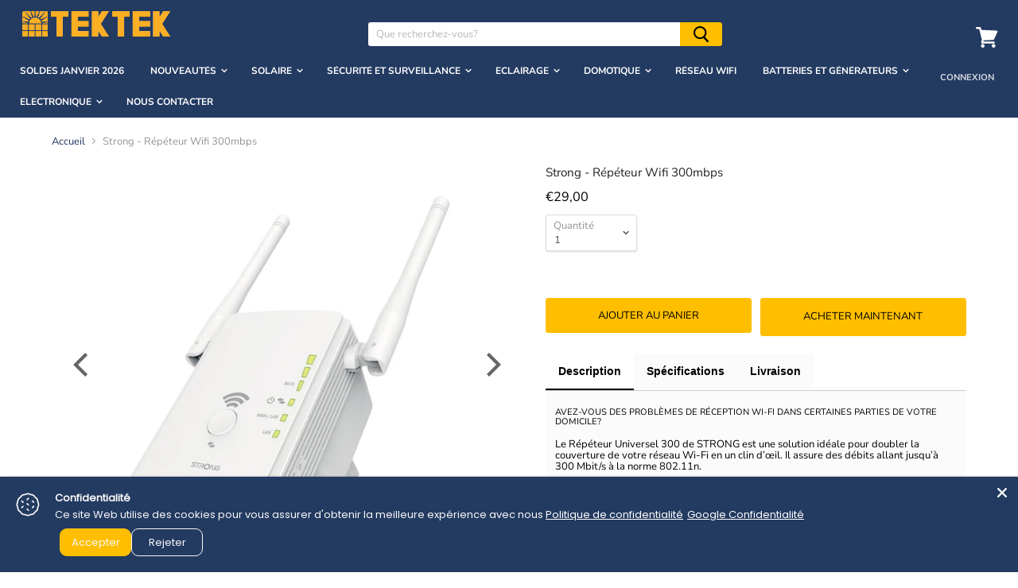

--- FILE ---
content_type: text/html; charset=utf-8
request_url: https://www.tektek.gp/products/strong-repeteur-wifi-300mbps
body_size: 37834
content:
<!doctype html>
<html class="no-js no-touch" lang="fr">
  <head>
    
<meta name="google-site-verification" content="zaaaiPeJrRBuTxMDlKJ7hj2D97tEyWiaavRKuHZHbPI" />
    <meta charset="utf-8">
    <meta http-equiv="x-ua-compatible" content="IE=edge">
    <!-- Google Tag Manager -->
<script>(function(w,d,s,l,i){w[l]=w[l]||[];w[l].push({'gtm.start':
new Date().getTime(),event:'gtm.js'});var f=d.getElementsByTagName(s)[0],
j=d.createElement(s),dl=l!='dataLayer'?'&l='+l:'';j.async=true;j.src=
'https://www.googletagmanager.com/gtm.js?id='+i+dl;f.parentNode.insertBefore(j,f);
})(window,document,'script','dataLayer','GTM-K8XJ75ZM');</script>
<!-- End Google Tag Manager -->

    <link rel="preconnect" href="https://cdn.shopify.com">
    <link rel="preconnect" href="https://fonts.shopifycdn.com">
    <link rel="preconnect" href="https://v.shopify.com">
    <link rel="preconnect" href="https://cdn.shopifycloud.com">
	<script src="//www.tektek.gp/cdn/shop/t/9/assets/jquery.min.js?v=69995398149028999531638214030" type="text/javascript"></script>
    <title>Strong - Répéteur Wifi 300mbps— Tektek </title>

    
      <meta name="description" content="Avez-vous des problèmes de réception Wi-Fi dans certaines parties de votre domicile? Le Répéteur Universel 300 de STRONG est une solution idéale pour doubler la couverture de votre réseau Wi-Fi en un clin d’œil. Il assure des débits allant jusqu’à 300 Mbit/s à la norme 802.11n. Les deux antennes externes ajustables et ">
    

    
  <link rel="shortcut icon" href="//www.tektek.gp/cdn/shop/files/logos-tek2x-favicon_32x32.png?v=1763060073" type="image/png">


    
      <link rel="canonical" href="https://www.tektek.gp/products/strong-repeteur-wifi-300mbps" />
    

    <meta name="viewport" content="width=device-width">

    
    















<meta property="og:site_name" content="Tektek">
<meta property="og:url" content="https://www.tektek.gp/products/strong-repeteur-wifi-300mbps">
<meta property="og:title" content="Strong - Répéteur Wifi 300mbps">
<meta property="og:type" content="website">
<meta property="og:description" content="Avez-vous des problèmes de réception Wi-Fi dans certaines parties de votre domicile? Le Répéteur Universel 300 de STRONG est une solution idéale pour doubler la couverture de votre réseau Wi-Fi en un clin d’œil. Il assure des débits allant jusqu’à 300 Mbit/s à la norme 802.11n. Les deux antennes externes ajustables et ">




    
    
    

    
    
    <meta
      property="og:image"
      content="https://www.tektek.gp/cdn/shop/files/Strong-Repeteur-Wifi-300mbps_1200x1200.jpg?v=1756134223"
    />
    <meta
      property="og:image:secure_url"
      content="https://www.tektek.gp/cdn/shop/files/Strong-Repeteur-Wifi-300mbps_1200x1200.jpg?v=1756134223"
    />
    <meta property="og:image:width" content="1200" />
    <meta property="og:image:height" content="1200" />
    
    
    <meta property="og:image:alt" content="Strong - Répéteur Wifi 300mbps-Tektek" />
  
















<meta name="twitter:title" content="Strong - Répéteur Wifi 300mbps">
<meta name="twitter:description" content="Avez-vous des problèmes de réception Wi-Fi dans certaines parties de votre domicile? Le Répéteur Universel 300 de STRONG est une solution idéale pour doubler la couverture de votre réseau Wi-Fi en un clin d’œil. Il assure des débits allant jusqu’à 300 Mbit/s à la norme 802.11n. Les deux antennes externes ajustables et ">


    
    
    
      
      
      <meta name="twitter:card" content="summary">
    
    
    <meta
      property="twitter:image"
      content="https://www.tektek.gp/cdn/shop/files/Strong-Repeteur-Wifi-300mbps_1200x1200_crop_center.jpg?v=1756134223"
    />
    <meta property="twitter:image:width" content="1200" />
    <meta property="twitter:image:height" content="1200" />
    
    
    <meta property="twitter:image:alt" content="Strong - Répéteur Wifi 300mbps-Tektek" />
  



    <link rel="preload" href="//www.tektek.gp/cdn/fonts/nunito_sans/nunitosans_n7.25d963ed46da26098ebeab731e90d8802d989fa5.woff2" as="font" crossorigin="anonymous">
    <link rel="preload" as="style" href="//www.tektek.gp/cdn/shop/t/9/assets/theme.scss.css?v=99913119237153689801762260391">

    <script>window.performance && window.performance.mark && window.performance.mark('shopify.content_for_header.start');</script><meta name="google-site-verification" content="zeAi643YDCVWopHtJ_1GgQsin4YIt0dxtJBTg5ISO5s">
<meta name="facebook-domain-verification" content="oifkvz9ppafoy1lbeogf3wy5iu4vvs">
<meta name="facebook-domain-verification" content="vyibwd477g4ibbgc48hr3i4ub3u048">
<meta id="shopify-digital-wallet" name="shopify-digital-wallet" content="/19720241214/digital_wallets/dialog">
<link rel="alternate" type="application/json+oembed" href="https://www.tektek.gp/products/strong-repeteur-wifi-300mbps.oembed">
<script async="async" src="/checkouts/internal/preloads.js?locale=fr-GP"></script>
<script id="shopify-features" type="application/json">{"accessToken":"682548c09a9b3c4dde3929c0936921f9","betas":["rich-media-storefront-analytics"],"domain":"www.tektek.gp","predictiveSearch":true,"shopId":19720241214,"locale":"fr"}</script>
<script>var Shopify = Shopify || {};
Shopify.shop = "tektekstore.myshopify.com";
Shopify.locale = "fr";
Shopify.currency = {"active":"EUR","rate":"1.0"};
Shopify.country = "GP";
Shopify.theme = {"name":"New Version by ZAGO #0302 I 29\/11\/2021","id":120674123838,"schema_name":"Empire","schema_version":"4.6.2","theme_store_id":838,"role":"main"};
Shopify.theme.handle = "null";
Shopify.theme.style = {"id":null,"handle":null};
Shopify.cdnHost = "www.tektek.gp/cdn";
Shopify.routes = Shopify.routes || {};
Shopify.routes.root = "/";</script>
<script type="module">!function(o){(o.Shopify=o.Shopify||{}).modules=!0}(window);</script>
<script>!function(o){function n(){var o=[];function n(){o.push(Array.prototype.slice.apply(arguments))}return n.q=o,n}var t=o.Shopify=o.Shopify||{};t.loadFeatures=n(),t.autoloadFeatures=n()}(window);</script>
<script id="shop-js-analytics" type="application/json">{"pageType":"product"}</script>
<script defer="defer" async type="module" src="//www.tektek.gp/cdn/shopifycloud/shop-js/modules/v2/client.init-shop-cart-sync_Lpn8ZOi5.fr.esm.js"></script>
<script defer="defer" async type="module" src="//www.tektek.gp/cdn/shopifycloud/shop-js/modules/v2/chunk.common_X4Hu3kma.esm.js"></script>
<script defer="defer" async type="module" src="//www.tektek.gp/cdn/shopifycloud/shop-js/modules/v2/chunk.modal_BV0V5IrV.esm.js"></script>
<script type="module">
  await import("//www.tektek.gp/cdn/shopifycloud/shop-js/modules/v2/client.init-shop-cart-sync_Lpn8ZOi5.fr.esm.js");
await import("//www.tektek.gp/cdn/shopifycloud/shop-js/modules/v2/chunk.common_X4Hu3kma.esm.js");
await import("//www.tektek.gp/cdn/shopifycloud/shop-js/modules/v2/chunk.modal_BV0V5IrV.esm.js");

  window.Shopify.SignInWithShop?.initShopCartSync?.({"fedCMEnabled":true,"windoidEnabled":true});

</script>
<script>(function() {
  var isLoaded = false;
  function asyncLoad() {
    if (isLoaded) return;
    isLoaded = true;
    var urls = ["https:\/\/trustbadge.shopclimb.com\/files\/js\/dist\/trustbadge.min.js?shop=tektekstore.myshopify.com","https:\/\/cdn.shopify.com\/s\/files\/1\/0197\/2024\/1214\/t\/9\/assets\/booster_eu_cookie_19720241214.js?v=1696364755\u0026shop=tektekstore.myshopify.com","https:\/\/cdn.hextom.com\/js\/quickannouncementbar.js?shop=tektekstore.myshopify.com"];
    for (var i = 0; i < urls.length; i++) {
      var s = document.createElement('script');
      s.type = 'text/javascript';
      s.async = true;
      s.src = urls[i];
      var x = document.getElementsByTagName('script')[0];
      x.parentNode.insertBefore(s, x);
    }
  };
  if(window.attachEvent) {
    window.attachEvent('onload', asyncLoad);
  } else {
    window.addEventListener('load', asyncLoad, false);
  }
})();</script>
<script id="__st">var __st={"a":19720241214,"offset":-14400,"reqid":"0675a58f-339b-4cec-bdb0-3ea3a7c6b1a2-1769822532","pageurl":"www.tektek.gp\/products\/strong-repeteur-wifi-300mbps","u":"9bb2869a3952","p":"product","rtyp":"product","rid":9023331860755};</script>
<script>window.ShopifyPaypalV4VisibilityTracking = true;</script>
<script id="captcha-bootstrap">!function(){'use strict';const t='contact',e='account',n='new_comment',o=[[t,t],['blogs',n],['comments',n],[t,'customer']],c=[[e,'customer_login'],[e,'guest_login'],[e,'recover_customer_password'],[e,'create_customer']],r=t=>t.map((([t,e])=>`form[action*='/${t}']:not([data-nocaptcha='true']) input[name='form_type'][value='${e}']`)).join(','),a=t=>()=>t?[...document.querySelectorAll(t)].map((t=>t.form)):[];function s(){const t=[...o],e=r(t);return a(e)}const i='password',u='form_key',d=['recaptcha-v3-token','g-recaptcha-response','h-captcha-response',i],f=()=>{try{return window.sessionStorage}catch{return}},m='__shopify_v',_=t=>t.elements[u];function p(t,e,n=!1){try{const o=window.sessionStorage,c=JSON.parse(o.getItem(e)),{data:r}=function(t){const{data:e,action:n}=t;return t[m]||n?{data:e,action:n}:{data:t,action:n}}(c);for(const[e,n]of Object.entries(r))t.elements[e]&&(t.elements[e].value=n);n&&o.removeItem(e)}catch(o){console.error('form repopulation failed',{error:o})}}const l='form_type',E='cptcha';function T(t){t.dataset[E]=!0}const w=window,h=w.document,L='Shopify',v='ce_forms',y='captcha';let A=!1;((t,e)=>{const n=(g='f06e6c50-85a8-45c8-87d0-21a2b65856fe',I='https://cdn.shopify.com/shopifycloud/storefront-forms-hcaptcha/ce_storefront_forms_captcha_hcaptcha.v1.5.2.iife.js',D={infoText:'Protégé par hCaptcha',privacyText:'Confidentialité',termsText:'Conditions'},(t,e,n)=>{const o=w[L][v],c=o.bindForm;if(c)return c(t,g,e,D).then(n);var r;o.q.push([[t,g,e,D],n]),r=I,A||(h.body.append(Object.assign(h.createElement('script'),{id:'captcha-provider',async:!0,src:r})),A=!0)});var g,I,D;w[L]=w[L]||{},w[L][v]=w[L][v]||{},w[L][v].q=[],w[L][y]=w[L][y]||{},w[L][y].protect=function(t,e){n(t,void 0,e),T(t)},Object.freeze(w[L][y]),function(t,e,n,w,h,L){const[v,y,A,g]=function(t,e,n){const i=e?o:[],u=t?c:[],d=[...i,...u],f=r(d),m=r(i),_=r(d.filter((([t,e])=>n.includes(e))));return[a(f),a(m),a(_),s()]}(w,h,L),I=t=>{const e=t.target;return e instanceof HTMLFormElement?e:e&&e.form},D=t=>v().includes(t);t.addEventListener('submit',(t=>{const e=I(t);if(!e)return;const n=D(e)&&!e.dataset.hcaptchaBound&&!e.dataset.recaptchaBound,o=_(e),c=g().includes(e)&&(!o||!o.value);(n||c)&&t.preventDefault(),c&&!n&&(function(t){try{if(!f())return;!function(t){const e=f();if(!e)return;const n=_(t);if(!n)return;const o=n.value;o&&e.removeItem(o)}(t);const e=Array.from(Array(32),(()=>Math.random().toString(36)[2])).join('');!function(t,e){_(t)||t.append(Object.assign(document.createElement('input'),{type:'hidden',name:u})),t.elements[u].value=e}(t,e),function(t,e){const n=f();if(!n)return;const o=[...t.querySelectorAll(`input[type='${i}']`)].map((({name:t})=>t)),c=[...d,...o],r={};for(const[a,s]of new FormData(t).entries())c.includes(a)||(r[a]=s);n.setItem(e,JSON.stringify({[m]:1,action:t.action,data:r}))}(t,e)}catch(e){console.error('failed to persist form',e)}}(e),e.submit())}));const S=(t,e)=>{t&&!t.dataset[E]&&(n(t,e.some((e=>e===t))),T(t))};for(const o of['focusin','change'])t.addEventListener(o,(t=>{const e=I(t);D(e)&&S(e,y())}));const B=e.get('form_key'),M=e.get(l),P=B&&M;t.addEventListener('DOMContentLoaded',(()=>{const t=y();if(P)for(const e of t)e.elements[l].value===M&&p(e,B);[...new Set([...A(),...v().filter((t=>'true'===t.dataset.shopifyCaptcha))])].forEach((e=>S(e,t)))}))}(h,new URLSearchParams(w.location.search),n,t,e,['guest_login'])})(!0,!0)}();</script>
<script integrity="sha256-4kQ18oKyAcykRKYeNunJcIwy7WH5gtpwJnB7kiuLZ1E=" data-source-attribution="shopify.loadfeatures" defer="defer" src="//www.tektek.gp/cdn/shopifycloud/storefront/assets/storefront/load_feature-a0a9edcb.js" crossorigin="anonymous"></script>
<script data-source-attribution="shopify.dynamic_checkout.dynamic.init">var Shopify=Shopify||{};Shopify.PaymentButton=Shopify.PaymentButton||{isStorefrontPortableWallets:!0,init:function(){window.Shopify.PaymentButton.init=function(){};var t=document.createElement("script");t.src="https://www.tektek.gp/cdn/shopifycloud/portable-wallets/latest/portable-wallets.fr.js",t.type="module",document.head.appendChild(t)}};
</script>
<script data-source-attribution="shopify.dynamic_checkout.buyer_consent">
  function portableWalletsHideBuyerConsent(e){var t=document.getElementById("shopify-buyer-consent"),n=document.getElementById("shopify-subscription-policy-button");t&&n&&(t.classList.add("hidden"),t.setAttribute("aria-hidden","true"),n.removeEventListener("click",e))}function portableWalletsShowBuyerConsent(e){var t=document.getElementById("shopify-buyer-consent"),n=document.getElementById("shopify-subscription-policy-button");t&&n&&(t.classList.remove("hidden"),t.removeAttribute("aria-hidden"),n.addEventListener("click",e))}window.Shopify?.PaymentButton&&(window.Shopify.PaymentButton.hideBuyerConsent=portableWalletsHideBuyerConsent,window.Shopify.PaymentButton.showBuyerConsent=portableWalletsShowBuyerConsent);
</script>
<script>
  function portableWalletsCleanup(e){e&&e.src&&console.error("Failed to load portable wallets script "+e.src);var t=document.querySelectorAll("shopify-accelerated-checkout .shopify-payment-button__skeleton, shopify-accelerated-checkout-cart .wallet-cart-button__skeleton"),e=document.getElementById("shopify-buyer-consent");for(let e=0;e<t.length;e++)t[e].remove();e&&e.remove()}function portableWalletsNotLoadedAsModule(e){e instanceof ErrorEvent&&"string"==typeof e.message&&e.message.includes("import.meta")&&"string"==typeof e.filename&&e.filename.includes("portable-wallets")&&(window.removeEventListener("error",portableWalletsNotLoadedAsModule),window.Shopify.PaymentButton.failedToLoad=e,"loading"===document.readyState?document.addEventListener("DOMContentLoaded",window.Shopify.PaymentButton.init):window.Shopify.PaymentButton.init())}window.addEventListener("error",portableWalletsNotLoadedAsModule);
</script>

<script type="module" src="https://www.tektek.gp/cdn/shopifycloud/portable-wallets/latest/portable-wallets.fr.js" onError="portableWalletsCleanup(this)" crossorigin="anonymous"></script>
<script nomodule>
  document.addEventListener("DOMContentLoaded", portableWalletsCleanup);
</script>

<link id="shopify-accelerated-checkout-styles" rel="stylesheet" media="screen" href="https://www.tektek.gp/cdn/shopifycloud/portable-wallets/latest/accelerated-checkout-backwards-compat.css" crossorigin="anonymous">
<style id="shopify-accelerated-checkout-cart">
        #shopify-buyer-consent {
  margin-top: 1em;
  display: inline-block;
  width: 100%;
}

#shopify-buyer-consent.hidden {
  display: none;
}

#shopify-subscription-policy-button {
  background: none;
  border: none;
  padding: 0;
  text-decoration: underline;
  font-size: inherit;
  cursor: pointer;
}

#shopify-subscription-policy-button::before {
  box-shadow: none;
}

      </style>

<script>window.performance && window.performance.mark && window.performance.mark('shopify.content_for_header.end');</script>

    <script>
      document.documentElement.className=document.documentElement.className.replace(/\bno-js\b/,'js');
      if(window.Shopify&&window.Shopify.designMode)document.documentElement.className+=' in-theme-editor';
      if(('ontouchstart' in window)||window.DocumentTouch&&document instanceof DocumentTouch)document.documentElement.className=document.documentElement.className.replace(/\bno-touch\b/,'has-touch');
    </script>

    <link href="//www.tektek.gp/cdn/shop/t/9/assets/theme.scss.css?v=99913119237153689801762260391" rel="stylesheet" type="text/css" media="all" />
  <script src="https://cdn.shopify.com/extensions/019b35a3-cff8-7eb0-85f4-edb1f960047c/avada-app-49/assets/avada-cookie.js" type="text/javascript" defer="defer"></script>
<script src="https://cdn.shopify.com/extensions/8d2c31d3-a828-4daf-820f-80b7f8e01c39/nova-eu-cookie-bar-gdpr-4/assets/nova-cookie-app-embed.js" type="text/javascript" defer="defer"></script>
<link href="https://cdn.shopify.com/extensions/8d2c31d3-a828-4daf-820f-80b7f8e01c39/nova-eu-cookie-bar-gdpr-4/assets/nova-cookie.css" rel="stylesheet" type="text/css" media="all">
<script src="https://cdn.shopify.com/extensions/019c0fa6-5f30-7dd9-9c7f-b7b4d428673e/js-client-222/assets/pushowl-shopify.js" type="text/javascript" defer="defer"></script>
<link href="https://monorail-edge.shopifysvc.com" rel="dns-prefetch">
<script>(function(){if ("sendBeacon" in navigator && "performance" in window) {try {var session_token_from_headers = performance.getEntriesByType('navigation')[0].serverTiming.find(x => x.name == '_s').description;} catch {var session_token_from_headers = undefined;}var session_cookie_matches = document.cookie.match(/_shopify_s=([^;]*)/);var session_token_from_cookie = session_cookie_matches && session_cookie_matches.length === 2 ? session_cookie_matches[1] : "";var session_token = session_token_from_headers || session_token_from_cookie || "";function handle_abandonment_event(e) {var entries = performance.getEntries().filter(function(entry) {return /monorail-edge.shopifysvc.com/.test(entry.name);});if (!window.abandonment_tracked && entries.length === 0) {window.abandonment_tracked = true;var currentMs = Date.now();var navigation_start = performance.timing.navigationStart;var payload = {shop_id: 19720241214,url: window.location.href,navigation_start,duration: currentMs - navigation_start,session_token,page_type: "product"};window.navigator.sendBeacon("https://monorail-edge.shopifysvc.com/v1/produce", JSON.stringify({schema_id: "online_store_buyer_site_abandonment/1.1",payload: payload,metadata: {event_created_at_ms: currentMs,event_sent_at_ms: currentMs}}));}}window.addEventListener('pagehide', handle_abandonment_event);}}());</script>
<script id="web-pixels-manager-setup">(function e(e,d,r,n,o){if(void 0===o&&(o={}),!Boolean(null===(a=null===(i=window.Shopify)||void 0===i?void 0:i.analytics)||void 0===a?void 0:a.replayQueue)){var i,a;window.Shopify=window.Shopify||{};var t=window.Shopify;t.analytics=t.analytics||{};var s=t.analytics;s.replayQueue=[],s.publish=function(e,d,r){return s.replayQueue.push([e,d,r]),!0};try{self.performance.mark("wpm:start")}catch(e){}var l=function(){var e={modern:/Edge?\/(1{2}[4-9]|1[2-9]\d|[2-9]\d{2}|\d{4,})\.\d+(\.\d+|)|Firefox\/(1{2}[4-9]|1[2-9]\d|[2-9]\d{2}|\d{4,})\.\d+(\.\d+|)|Chrom(ium|e)\/(9{2}|\d{3,})\.\d+(\.\d+|)|(Maci|X1{2}).+ Version\/(15\.\d+|(1[6-9]|[2-9]\d|\d{3,})\.\d+)([,.]\d+|)( \(\w+\)|)( Mobile\/\w+|) Safari\/|Chrome.+OPR\/(9{2}|\d{3,})\.\d+\.\d+|(CPU[ +]OS|iPhone[ +]OS|CPU[ +]iPhone|CPU IPhone OS|CPU iPad OS)[ +]+(15[._]\d+|(1[6-9]|[2-9]\d|\d{3,})[._]\d+)([._]\d+|)|Android:?[ /-](13[3-9]|1[4-9]\d|[2-9]\d{2}|\d{4,})(\.\d+|)(\.\d+|)|Android.+Firefox\/(13[5-9]|1[4-9]\d|[2-9]\d{2}|\d{4,})\.\d+(\.\d+|)|Android.+Chrom(ium|e)\/(13[3-9]|1[4-9]\d|[2-9]\d{2}|\d{4,})\.\d+(\.\d+|)|SamsungBrowser\/([2-9]\d|\d{3,})\.\d+/,legacy:/Edge?\/(1[6-9]|[2-9]\d|\d{3,})\.\d+(\.\d+|)|Firefox\/(5[4-9]|[6-9]\d|\d{3,})\.\d+(\.\d+|)|Chrom(ium|e)\/(5[1-9]|[6-9]\d|\d{3,})\.\d+(\.\d+|)([\d.]+$|.*Safari\/(?![\d.]+ Edge\/[\d.]+$))|(Maci|X1{2}).+ Version\/(10\.\d+|(1[1-9]|[2-9]\d|\d{3,})\.\d+)([,.]\d+|)( \(\w+\)|)( Mobile\/\w+|) Safari\/|Chrome.+OPR\/(3[89]|[4-9]\d|\d{3,})\.\d+\.\d+|(CPU[ +]OS|iPhone[ +]OS|CPU[ +]iPhone|CPU IPhone OS|CPU iPad OS)[ +]+(10[._]\d+|(1[1-9]|[2-9]\d|\d{3,})[._]\d+)([._]\d+|)|Android:?[ /-](13[3-9]|1[4-9]\d|[2-9]\d{2}|\d{4,})(\.\d+|)(\.\d+|)|Mobile Safari.+OPR\/([89]\d|\d{3,})\.\d+\.\d+|Android.+Firefox\/(13[5-9]|1[4-9]\d|[2-9]\d{2}|\d{4,})\.\d+(\.\d+|)|Android.+Chrom(ium|e)\/(13[3-9]|1[4-9]\d|[2-9]\d{2}|\d{4,})\.\d+(\.\d+|)|Android.+(UC? ?Browser|UCWEB|U3)[ /]?(15\.([5-9]|\d{2,})|(1[6-9]|[2-9]\d|\d{3,})\.\d+)\.\d+|SamsungBrowser\/(5\.\d+|([6-9]|\d{2,})\.\d+)|Android.+MQ{2}Browser\/(14(\.(9|\d{2,})|)|(1[5-9]|[2-9]\d|\d{3,})(\.\d+|))(\.\d+|)|K[Aa][Ii]OS\/(3\.\d+|([4-9]|\d{2,})\.\d+)(\.\d+|)/},d=e.modern,r=e.legacy,n=navigator.userAgent;return n.match(d)?"modern":n.match(r)?"legacy":"unknown"}(),u="modern"===l?"modern":"legacy",c=(null!=n?n:{modern:"",legacy:""})[u],f=function(e){return[e.baseUrl,"/wpm","/b",e.hashVersion,"modern"===e.buildTarget?"m":"l",".js"].join("")}({baseUrl:d,hashVersion:r,buildTarget:u}),m=function(e){var d=e.version,r=e.bundleTarget,n=e.surface,o=e.pageUrl,i=e.monorailEndpoint;return{emit:function(e){var a=e.status,t=e.errorMsg,s=(new Date).getTime(),l=JSON.stringify({metadata:{event_sent_at_ms:s},events:[{schema_id:"web_pixels_manager_load/3.1",payload:{version:d,bundle_target:r,page_url:o,status:a,surface:n,error_msg:t},metadata:{event_created_at_ms:s}}]});if(!i)return console&&console.warn&&console.warn("[Web Pixels Manager] No Monorail endpoint provided, skipping logging."),!1;try{return self.navigator.sendBeacon.bind(self.navigator)(i,l)}catch(e){}var u=new XMLHttpRequest;try{return u.open("POST",i,!0),u.setRequestHeader("Content-Type","text/plain"),u.send(l),!0}catch(e){return console&&console.warn&&console.warn("[Web Pixels Manager] Got an unhandled error while logging to Monorail."),!1}}}}({version:r,bundleTarget:l,surface:e.surface,pageUrl:self.location.href,monorailEndpoint:e.monorailEndpoint});try{o.browserTarget=l,function(e){var d=e.src,r=e.async,n=void 0===r||r,o=e.onload,i=e.onerror,a=e.sri,t=e.scriptDataAttributes,s=void 0===t?{}:t,l=document.createElement("script"),u=document.querySelector("head"),c=document.querySelector("body");if(l.async=n,l.src=d,a&&(l.integrity=a,l.crossOrigin="anonymous"),s)for(var f in s)if(Object.prototype.hasOwnProperty.call(s,f))try{l.dataset[f]=s[f]}catch(e){}if(o&&l.addEventListener("load",o),i&&l.addEventListener("error",i),u)u.appendChild(l);else{if(!c)throw new Error("Did not find a head or body element to append the script");c.appendChild(l)}}({src:f,async:!0,onload:function(){if(!function(){var e,d;return Boolean(null===(d=null===(e=window.Shopify)||void 0===e?void 0:e.analytics)||void 0===d?void 0:d.initialized)}()){var d=window.webPixelsManager.init(e)||void 0;if(d){var r=window.Shopify.analytics;r.replayQueue.forEach((function(e){var r=e[0],n=e[1],o=e[2];d.publishCustomEvent(r,n,o)})),r.replayQueue=[],r.publish=d.publishCustomEvent,r.visitor=d.visitor,r.initialized=!0}}},onerror:function(){return m.emit({status:"failed",errorMsg:"".concat(f," has failed to load")})},sri:function(e){var d=/^sha384-[A-Za-z0-9+/=]+$/;return"string"==typeof e&&d.test(e)}(c)?c:"",scriptDataAttributes:o}),m.emit({status:"loading"})}catch(e){m.emit({status:"failed",errorMsg:(null==e?void 0:e.message)||"Unknown error"})}}})({shopId: 19720241214,storefrontBaseUrl: "https://www.tektek.gp",extensionsBaseUrl: "https://extensions.shopifycdn.com/cdn/shopifycloud/web-pixels-manager",monorailEndpoint: "https://monorail-edge.shopifysvc.com/unstable/produce_batch",surface: "storefront-renderer",enabledBetaFlags: ["2dca8a86"],webPixelsConfigList: [{"id":"1242562835","configuration":"{\"config\":\"{\\\"google_tag_ids\\\":[\\\"G-L6KF1QYWN1\\\",\\\"AW-10816750180\\\",\\\"GT-MQDWGJZB\\\"],\\\"target_country\\\":\\\"FR\\\",\\\"gtag_events\\\":[{\\\"type\\\":\\\"begin_checkout\\\",\\\"action_label\\\":[\\\"G-L6KF1QYWN1\\\",\\\"AW-10816750180\\\/-P-pCK64ovgZEOSE6qUo\\\"]},{\\\"type\\\":\\\"search\\\",\\\"action_label\\\":[\\\"G-L6KF1QYWN1\\\",\\\"AW-10816750180\\\/uO9OCKi4ovgZEOSE6qUo\\\"]},{\\\"type\\\":\\\"view_item\\\",\\\"action_label\\\":[\\\"G-L6KF1QYWN1\\\",\\\"AW-10816750180\\\/YPu4CKW4ovgZEOSE6qUo\\\",\\\"MC-NERKPZDKHR\\\"]},{\\\"type\\\":\\\"purchase\\\",\\\"action_label\\\":[\\\"G-L6KF1QYWN1\\\",\\\"AW-10816750180\\\/iSWWCI_j8dIbEOSE6qUo\\\",\\\"MC-NERKPZDKHR\\\"]},{\\\"type\\\":\\\"page_view\\\",\\\"action_label\\\":[\\\"G-L6KF1QYWN1\\\",\\\"AW-10816750180\\\/qBBKCKK4ovgZEOSE6qUo\\\",\\\"MC-NERKPZDKHR\\\"]},{\\\"type\\\":\\\"add_payment_info\\\",\\\"action_label\\\":[\\\"G-L6KF1QYWN1\\\",\\\"AW-10816750180\\\/fCOpCLG4ovgZEOSE6qUo\\\"]},{\\\"type\\\":\\\"add_to_cart\\\",\\\"action_label\\\":[\\\"G-L6KF1QYWN1\\\",\\\"AW-10816750180\\\/ld8ICMi0gLUbEOSE6qUo\\\",\\\"AW-10816750180\\\/areuCKu4ovgZEOSE6qUo\\\"]}],\\\"enable_monitoring_mode\\\":false}\"}","eventPayloadVersion":"v1","runtimeContext":"OPEN","scriptVersion":"b2a88bafab3e21179ed38636efcd8a93","type":"APP","apiClientId":1780363,"privacyPurposes":[],"dataSharingAdjustments":{"protectedCustomerApprovalScopes":["read_customer_address","read_customer_email","read_customer_name","read_customer_personal_data","read_customer_phone"]}},{"id":"955285779","configuration":"{\"subdomain\": \"tektekstore\"}","eventPayloadVersion":"v1","runtimeContext":"STRICT","scriptVersion":"7c43d34f3733b2440dd44bce7edbeb00","type":"APP","apiClientId":1615517,"privacyPurposes":["ANALYTICS","MARKETING","SALE_OF_DATA"],"dataSharingAdjustments":{"protectedCustomerApprovalScopes":["read_customer_address","read_customer_email","read_customer_name","read_customer_personal_data","read_customer_phone"]}},{"id":"393314579","configuration":"{\"pixel_id\":\"692794355222688\",\"pixel_type\":\"facebook_pixel\",\"metaapp_system_user_token\":\"-\"}","eventPayloadVersion":"v1","runtimeContext":"OPEN","scriptVersion":"ca16bc87fe92b6042fbaa3acc2fbdaa6","type":"APP","apiClientId":2329312,"privacyPurposes":["ANALYTICS","MARKETING","SALE_OF_DATA"],"dataSharingAdjustments":{"protectedCustomerApprovalScopes":["read_customer_address","read_customer_email","read_customer_name","read_customer_personal_data","read_customer_phone"]}},{"id":"149782803","eventPayloadVersion":"v1","runtimeContext":"LAX","scriptVersion":"1","type":"CUSTOM","privacyPurposes":["ANALYTICS"],"name":"Google Analytics tag (migrated)"},{"id":"shopify-app-pixel","configuration":"{}","eventPayloadVersion":"v1","runtimeContext":"STRICT","scriptVersion":"0450","apiClientId":"shopify-pixel","type":"APP","privacyPurposes":["ANALYTICS","MARKETING"]},{"id":"shopify-custom-pixel","eventPayloadVersion":"v1","runtimeContext":"LAX","scriptVersion":"0450","apiClientId":"shopify-pixel","type":"CUSTOM","privacyPurposes":["ANALYTICS","MARKETING"]}],isMerchantRequest: false,initData: {"shop":{"name":"Tektek","paymentSettings":{"currencyCode":"EUR"},"myshopifyDomain":"tektekstore.myshopify.com","countryCode":"GP","storefrontUrl":"https:\/\/www.tektek.gp"},"customer":null,"cart":null,"checkout":null,"productVariants":[{"price":{"amount":29.0,"currencyCode":"EUR"},"product":{"title":"Strong - Répéteur Wifi 300mbps","vendor":"Tektek","id":"9023331860755","untranslatedTitle":"Strong - Répéteur Wifi 300mbps","url":"\/products\/strong-repeteur-wifi-300mbps","type":""},"id":"47855015559443","image":{"src":"\/\/www.tektek.gp\/cdn\/shop\/files\/Strong-Repeteur-Wifi-300mbps.jpg?v=1756134223"},"sku":null,"title":"Default Title","untranslatedTitle":"Default Title"}],"purchasingCompany":null},},"https://www.tektek.gp/cdn","1d2a099fw23dfb22ep557258f5m7a2edbae",{"modern":"","legacy":""},{"shopId":"19720241214","storefrontBaseUrl":"https:\/\/www.tektek.gp","extensionBaseUrl":"https:\/\/extensions.shopifycdn.com\/cdn\/shopifycloud\/web-pixels-manager","surface":"storefront-renderer","enabledBetaFlags":"[\"2dca8a86\"]","isMerchantRequest":"false","hashVersion":"1d2a099fw23dfb22ep557258f5m7a2edbae","publish":"custom","events":"[[\"page_viewed\",{}],[\"product_viewed\",{\"productVariant\":{\"price\":{\"amount\":29.0,\"currencyCode\":\"EUR\"},\"product\":{\"title\":\"Strong - Répéteur Wifi 300mbps\",\"vendor\":\"Tektek\",\"id\":\"9023331860755\",\"untranslatedTitle\":\"Strong - Répéteur Wifi 300mbps\",\"url\":\"\/products\/strong-repeteur-wifi-300mbps\",\"type\":\"\"},\"id\":\"47855015559443\",\"image\":{\"src\":\"\/\/www.tektek.gp\/cdn\/shop\/files\/Strong-Repeteur-Wifi-300mbps.jpg?v=1756134223\"},\"sku\":null,\"title\":\"Default Title\",\"untranslatedTitle\":\"Default Title\"}}]]"});</script><script>
  window.ShopifyAnalytics = window.ShopifyAnalytics || {};
  window.ShopifyAnalytics.meta = window.ShopifyAnalytics.meta || {};
  window.ShopifyAnalytics.meta.currency = 'EUR';
  var meta = {"product":{"id":9023331860755,"gid":"gid:\/\/shopify\/Product\/9023331860755","vendor":"Tektek","type":"","handle":"strong-repeteur-wifi-300mbps","variants":[{"id":47855015559443,"price":2900,"name":"Strong - Répéteur Wifi 300mbps","public_title":null,"sku":null}],"remote":false},"page":{"pageType":"product","resourceType":"product","resourceId":9023331860755,"requestId":"0675a58f-339b-4cec-bdb0-3ea3a7c6b1a2-1769822532"}};
  for (var attr in meta) {
    window.ShopifyAnalytics.meta[attr] = meta[attr];
  }
</script>
<script class="analytics">
  (function () {
    var customDocumentWrite = function(content) {
      var jquery = null;

      if (window.jQuery) {
        jquery = window.jQuery;
      } else if (window.Checkout && window.Checkout.$) {
        jquery = window.Checkout.$;
      }

      if (jquery) {
        jquery('body').append(content);
      }
    };

    var hasLoggedConversion = function(token) {
      if (token) {
        return document.cookie.indexOf('loggedConversion=' + token) !== -1;
      }
      return false;
    }

    var setCookieIfConversion = function(token) {
      if (token) {
        var twoMonthsFromNow = new Date(Date.now());
        twoMonthsFromNow.setMonth(twoMonthsFromNow.getMonth() + 2);

        document.cookie = 'loggedConversion=' + token + '; expires=' + twoMonthsFromNow;
      }
    }

    var trekkie = window.ShopifyAnalytics.lib = window.trekkie = window.trekkie || [];
    if (trekkie.integrations) {
      return;
    }
    trekkie.methods = [
      'identify',
      'page',
      'ready',
      'track',
      'trackForm',
      'trackLink'
    ];
    trekkie.factory = function(method) {
      return function() {
        var args = Array.prototype.slice.call(arguments);
        args.unshift(method);
        trekkie.push(args);
        return trekkie;
      };
    };
    for (var i = 0; i < trekkie.methods.length; i++) {
      var key = trekkie.methods[i];
      trekkie[key] = trekkie.factory(key);
    }
    trekkie.load = function(config) {
      trekkie.config = config || {};
      trekkie.config.initialDocumentCookie = document.cookie;
      var first = document.getElementsByTagName('script')[0];
      var script = document.createElement('script');
      script.type = 'text/javascript';
      script.onerror = function(e) {
        var scriptFallback = document.createElement('script');
        scriptFallback.type = 'text/javascript';
        scriptFallback.onerror = function(error) {
                var Monorail = {
      produce: function produce(monorailDomain, schemaId, payload) {
        var currentMs = new Date().getTime();
        var event = {
          schema_id: schemaId,
          payload: payload,
          metadata: {
            event_created_at_ms: currentMs,
            event_sent_at_ms: currentMs
          }
        };
        return Monorail.sendRequest("https://" + monorailDomain + "/v1/produce", JSON.stringify(event));
      },
      sendRequest: function sendRequest(endpointUrl, payload) {
        // Try the sendBeacon API
        if (window && window.navigator && typeof window.navigator.sendBeacon === 'function' && typeof window.Blob === 'function' && !Monorail.isIos12()) {
          var blobData = new window.Blob([payload], {
            type: 'text/plain'
          });

          if (window.navigator.sendBeacon(endpointUrl, blobData)) {
            return true;
          } // sendBeacon was not successful

        } // XHR beacon

        var xhr = new XMLHttpRequest();

        try {
          xhr.open('POST', endpointUrl);
          xhr.setRequestHeader('Content-Type', 'text/plain');
          xhr.send(payload);
        } catch (e) {
          console.log(e);
        }

        return false;
      },
      isIos12: function isIos12() {
        return window.navigator.userAgent.lastIndexOf('iPhone; CPU iPhone OS 12_') !== -1 || window.navigator.userAgent.lastIndexOf('iPad; CPU OS 12_') !== -1;
      }
    };
    Monorail.produce('monorail-edge.shopifysvc.com',
      'trekkie_storefront_load_errors/1.1',
      {shop_id: 19720241214,
      theme_id: 120674123838,
      app_name: "storefront",
      context_url: window.location.href,
      source_url: "//www.tektek.gp/cdn/s/trekkie.storefront.c59ea00e0474b293ae6629561379568a2d7c4bba.min.js"});

        };
        scriptFallback.async = true;
        scriptFallback.src = '//www.tektek.gp/cdn/s/trekkie.storefront.c59ea00e0474b293ae6629561379568a2d7c4bba.min.js';
        first.parentNode.insertBefore(scriptFallback, first);
      };
      script.async = true;
      script.src = '//www.tektek.gp/cdn/s/trekkie.storefront.c59ea00e0474b293ae6629561379568a2d7c4bba.min.js';
      first.parentNode.insertBefore(script, first);
    };
    trekkie.load(
      {"Trekkie":{"appName":"storefront","development":false,"defaultAttributes":{"shopId":19720241214,"isMerchantRequest":null,"themeId":120674123838,"themeCityHash":"6343992485874285440","contentLanguage":"fr","currency":"EUR","eventMetadataId":"6373a973-3fc9-401a-9640-23beeaf1b908"},"isServerSideCookieWritingEnabled":true,"monorailRegion":"shop_domain","enabledBetaFlags":["65f19447","b5387b81"]},"Session Attribution":{},"S2S":{"facebookCapiEnabled":true,"source":"trekkie-storefront-renderer","apiClientId":580111}}
    );

    var loaded = false;
    trekkie.ready(function() {
      if (loaded) return;
      loaded = true;

      window.ShopifyAnalytics.lib = window.trekkie;

      var originalDocumentWrite = document.write;
      document.write = customDocumentWrite;
      try { window.ShopifyAnalytics.merchantGoogleAnalytics.call(this); } catch(error) {};
      document.write = originalDocumentWrite;

      window.ShopifyAnalytics.lib.page(null,{"pageType":"product","resourceType":"product","resourceId":9023331860755,"requestId":"0675a58f-339b-4cec-bdb0-3ea3a7c6b1a2-1769822532","shopifyEmitted":true});

      var match = window.location.pathname.match(/checkouts\/(.+)\/(thank_you|post_purchase)/)
      var token = match? match[1]: undefined;
      if (!hasLoggedConversion(token)) {
        setCookieIfConversion(token);
        window.ShopifyAnalytics.lib.track("Viewed Product",{"currency":"EUR","variantId":47855015559443,"productId":9023331860755,"productGid":"gid:\/\/shopify\/Product\/9023331860755","name":"Strong - Répéteur Wifi 300mbps","price":"29.00","sku":null,"brand":"Tektek","variant":null,"category":"","nonInteraction":true,"remote":false},undefined,undefined,{"shopifyEmitted":true});
      window.ShopifyAnalytics.lib.track("monorail:\/\/trekkie_storefront_viewed_product\/1.1",{"currency":"EUR","variantId":47855015559443,"productId":9023331860755,"productGid":"gid:\/\/shopify\/Product\/9023331860755","name":"Strong - Répéteur Wifi 300mbps","price":"29.00","sku":null,"brand":"Tektek","variant":null,"category":"","nonInteraction":true,"remote":false,"referer":"https:\/\/www.tektek.gp\/products\/strong-repeteur-wifi-300mbps"});
      }
    });


        var eventsListenerScript = document.createElement('script');
        eventsListenerScript.async = true;
        eventsListenerScript.src = "//www.tektek.gp/cdn/shopifycloud/storefront/assets/shop_events_listener-3da45d37.js";
        document.getElementsByTagName('head')[0].appendChild(eventsListenerScript);

})();</script>
  <script>
  if (!window.ga || (window.ga && typeof window.ga !== 'function')) {
    window.ga = function ga() {
      (window.ga.q = window.ga.q || []).push(arguments);
      if (window.Shopify && window.Shopify.analytics && typeof window.Shopify.analytics.publish === 'function') {
        window.Shopify.analytics.publish("ga_stub_called", {}, {sendTo: "google_osp_migration"});
      }
      console.error("Shopify's Google Analytics stub called with:", Array.from(arguments), "\nSee https://help.shopify.com/manual/promoting-marketing/pixels/pixel-migration#google for more information.");
    };
    if (window.Shopify && window.Shopify.analytics && typeof window.Shopify.analytics.publish === 'function') {
      window.Shopify.analytics.publish("ga_stub_initialized", {}, {sendTo: "google_osp_migration"});
    }
  }
</script>
<script
  defer
  src="https://www.tektek.gp/cdn/shopifycloud/perf-kit/shopify-perf-kit-3.1.0.min.js"
  data-application="storefront-renderer"
  data-shop-id="19720241214"
  data-render-region="gcp-us-central1"
  data-page-type="product"
  data-theme-instance-id="120674123838"
  data-theme-name="Empire"
  data-theme-version="4.6.2"
  data-monorail-region="shop_domain"
  data-resource-timing-sampling-rate="10"
  data-shs="true"
  data-shs-beacon="true"
  data-shs-export-with-fetch="true"
  data-shs-logs-sample-rate="1"
  data-shs-beacon-endpoint="https://www.tektek.gp/api/collect"
></script>
</head>

  <body class="template-product">
    <a class="skip-to-main" href="#site-main">Aller au contenu</a>
    <div id="shopify-section-static-announcement" class="shopify-section site-announcement"><script
  type="application/json"
  data-section-id="static-announcement"
  data-section-type="static-announcement">
</script>










</div>
    
      <header
        class="site-header site-header-nav--open"
        role="banner"
        data-site-header
      >
        <div id="shopify-section-static-header" class="shopify-section site-header-wrapper"><script
  type="application/json"
  data-section-id="static-header"
  data-section-type="static-header"
  data-section-data>
  {
    "settings": {
      "sticky_header": false,
      "live_search": {
        "enable": true,
        "enable_images": true,
        "enable_content": false,
        "money_format": "€{{amount_with_comma_separator}}",
        "context": {
          "view_all_results": "Voir tous les résultats",
          "view_all_products": "Voir tous les produits",
          "content_results": {
            "title": "Pages \u0026amp; Posts ",
            "no_results": "Pas de résultats"
          },
          "no_results_products": {
            "title": "Pas de produits pour “*terms*”. ",
            "message": "Désolé, nous ne trouvons pas de résultats répondant à vos critères de recherches"
          }
        }
      }
    },
    "currency": {
      "enable": false,
      "shop_currency": "EUR",
      "default_currency": "EUR",
      "display_format": "money_with_currency_format",
      "money_format": "€{{amount_with_comma_separator}} EUR",
      "money_format_no_currency": "€{{amount_with_comma_separator}}",
      "money_format_currency": "€{{amount_with_comma_separator}} EUR"
    }
  }
</script>

<div
  class="
    site-header-main
    
      site-header--full-width
    
  "
  data-site-header-main
  
>
  <a class="site-header-menu-toggle" href="#" data-menu-toggle>
    <div class="site-header-menu-toggle--button" tabindex="-1">
      <span class="toggle-icon--bar toggle-icon--bar-top"></span>
      <span class="toggle-icon--bar toggle-icon--bar-middle"></span>
      <span class="toggle-icon--bar toggle-icon--bar-bottom"></span>
      <span class="visually-hidden">Menu </span>
    </div>
  </a>

  <div
    class="
      site-header-main-content
      
    "
  >
    <div class="site-header-logo">
      <a
        class="site-logo"
        href="/">
        
          
          
          
          
          

          

          

  

  <img
    
      src="//www.tektek.gp/cdn/shop/files/Tektek-logo-1_371x72.png?v=1764966588"
    
    alt=""

    
      data-rimg
      srcset="//www.tektek.gp/cdn/shop/files/Tektek-logo-1_371x72.png?v=1764966588 1x"
    

    class="site-logo-image"
    style="
            max-width: 191px;
            max-height: 71px;
          "
    
  >




        
      </a>
    </div>

    



<div class="live-search" data-live-search>
  <form
    class="live-search-form form-fields-inline"
    action="/search"
    method="get"
    role="search"
    aria-label="Product"
    data-live-search-form
  >
    <input type="hidden" name="type" value="product">
    <div class="form-field no-label">
      <input
        class="form-field-input live-search-form-field"
        type="text"
        name="q"
        aria-label="Rechercher"
        placeholder="Que recherchez-vous?"
        
        autocomplete="off"
        data-live-search-input>
      <button
        class="live-search-takeover-cancel"
        type="button"
        data-live-search-takeover-cancel>
        Annuler
      </button>

      <button
        class="live-search-button button-primary"
        type="submit"
        aria-label="Rechercher"
        data-live-search-submit
      >
        <span class="search-icon search-icon--inactive">
          <svg
  aria-hidden="true"
  focusable="false"
  role="presentation"
  xmlns="http://www.w3.org/2000/svg"
  width="20"
  height="21"
  viewBox="0 0 20 21"
>
  <path fill="currentColor" fill-rule="evenodd" d="M12.514 14.906a8.264 8.264 0 0 1-4.322 1.21C3.668 16.116 0 12.513 0 8.07 0 3.626 3.668.023 8.192.023c4.525 0 8.193 3.603 8.193 8.047 0 2.033-.769 3.89-2.035 5.307l4.999 5.552-1.775 1.597-5.06-5.62zm-4.322-.843c3.37 0 6.102-2.684 6.102-5.993 0-3.31-2.732-5.994-6.102-5.994S2.09 4.76 2.09 8.07c0 3.31 2.732 5.993 6.102 5.993z"/>
</svg>
        </span>
        <span class="search-icon search-icon--active">
          <svg
  aria-hidden="true"
  focusable="false"
  role="presentation"
  width="26"
  height="26"
  viewBox="0 0 26 26"
  xmlns="http://www.w3.org/2000/svg"
>
  <g fill-rule="nonzero" fill="currentColor">
    <path d="M13 26C5.82 26 0 20.18 0 13S5.82 0 13 0s13 5.82 13 13-5.82 13-13 13zm0-3.852a9.148 9.148 0 1 0 0-18.296 9.148 9.148 0 0 0 0 18.296z" opacity=".29"/><path d="M13 26c7.18 0 13-5.82 13-13a1.926 1.926 0 0 0-3.852 0A9.148 9.148 0 0 1 13 22.148 1.926 1.926 0 0 0 13 26z"/>
  </g>
</svg>
        </span>
      </button>
    </div>

    <div class="search-flydown" data-live-search-flydown>
      <div class="search-flydown--placeholder" data-live-search-placeholder>
        <div class="search-flydown--product-items">
          
            <a class="search-flydown--product search-flydown--product" href="#">
              
                <div class="search-flydown--product-image">
                  <svg class="placeholder--image placeholder--content-image" xmlns="http://www.w3.org/2000/svg" viewBox="0 0 525.5 525.5"><path d="M324.5 212.7H203c-1.6 0-2.8 1.3-2.8 2.8V308c0 1.6 1.3 2.8 2.8 2.8h121.6c1.6 0 2.8-1.3 2.8-2.8v-92.5c0-1.6-1.3-2.8-2.9-2.8zm1.1 95.3c0 .6-.5 1.1-1.1 1.1H203c-.6 0-1.1-.5-1.1-1.1v-92.5c0-.6.5-1.1 1.1-1.1h121.6c.6 0 1.1.5 1.1 1.1V308z"/><path d="M210.4 299.5H240v.1s.1 0 .2-.1h75.2v-76.2h-105v76.2zm1.8-7.2l20-20c1.6-1.6 3.8-2.5 6.1-2.5s4.5.9 6.1 2.5l1.5 1.5 16.8 16.8c-12.9 3.3-20.7 6.3-22.8 7.2h-27.7v-5.5zm101.5-10.1c-20.1 1.7-36.7 4.8-49.1 7.9l-16.9-16.9 26.3-26.3c1.6-1.6 3.8-2.5 6.1-2.5s4.5.9 6.1 2.5l27.5 27.5v7.8zm-68.9 15.5c9.7-3.5 33.9-10.9 68.9-13.8v13.8h-68.9zm68.9-72.7v46.8l-26.2-26.2c-1.9-1.9-4.5-3-7.3-3s-5.4 1.1-7.3 3l-26.3 26.3-.9-.9c-1.9-1.9-4.5-3-7.3-3s-5.4 1.1-7.3 3l-18.8 18.8V225h101.4z"/><path d="M232.8 254c4.6 0 8.3-3.7 8.3-8.3s-3.7-8.3-8.3-8.3-8.3 3.7-8.3 8.3 3.7 8.3 8.3 8.3zm0-14.9c3.6 0 6.6 2.9 6.6 6.6s-2.9 6.6-6.6 6.6-6.6-2.9-6.6-6.6 3-6.6 6.6-6.6z"/></svg>
                </div>
              

              <div class="search-flydown--product-text">
                <span class="search-flydown--product-title placeholder--content-text"></span>
                <span class="search-flydown--product-price placeholder--content-text"></span>
              </div>
            </a>
          
            <a class="search-flydown--product search-flydown--product" href="#">
              
                <div class="search-flydown--product-image">
                  <svg class="placeholder--image placeholder--content-image" xmlns="http://www.w3.org/2000/svg" viewBox="0 0 525.5 525.5"><path d="M324.5 212.7H203c-1.6 0-2.8 1.3-2.8 2.8V308c0 1.6 1.3 2.8 2.8 2.8h121.6c1.6 0 2.8-1.3 2.8-2.8v-92.5c0-1.6-1.3-2.8-2.9-2.8zm1.1 95.3c0 .6-.5 1.1-1.1 1.1H203c-.6 0-1.1-.5-1.1-1.1v-92.5c0-.6.5-1.1 1.1-1.1h121.6c.6 0 1.1.5 1.1 1.1V308z"/><path d="M210.4 299.5H240v.1s.1 0 .2-.1h75.2v-76.2h-105v76.2zm1.8-7.2l20-20c1.6-1.6 3.8-2.5 6.1-2.5s4.5.9 6.1 2.5l1.5 1.5 16.8 16.8c-12.9 3.3-20.7 6.3-22.8 7.2h-27.7v-5.5zm101.5-10.1c-20.1 1.7-36.7 4.8-49.1 7.9l-16.9-16.9 26.3-26.3c1.6-1.6 3.8-2.5 6.1-2.5s4.5.9 6.1 2.5l27.5 27.5v7.8zm-68.9 15.5c9.7-3.5 33.9-10.9 68.9-13.8v13.8h-68.9zm68.9-72.7v46.8l-26.2-26.2c-1.9-1.9-4.5-3-7.3-3s-5.4 1.1-7.3 3l-26.3 26.3-.9-.9c-1.9-1.9-4.5-3-7.3-3s-5.4 1.1-7.3 3l-18.8 18.8V225h101.4z"/><path d="M232.8 254c4.6 0 8.3-3.7 8.3-8.3s-3.7-8.3-8.3-8.3-8.3 3.7-8.3 8.3 3.7 8.3 8.3 8.3zm0-14.9c3.6 0 6.6 2.9 6.6 6.6s-2.9 6.6-6.6 6.6-6.6-2.9-6.6-6.6 3-6.6 6.6-6.6z"/></svg>
                </div>
              

              <div class="search-flydown--product-text">
                <span class="search-flydown--product-title placeholder--content-text"></span>
                <span class="search-flydown--product-price placeholder--content-text"></span>
              </div>
            </a>
          
            <a class="search-flydown--product search-flydown--product" href="#">
              
                <div class="search-flydown--product-image">
                  <svg class="placeholder--image placeholder--content-image" xmlns="http://www.w3.org/2000/svg" viewBox="0 0 525.5 525.5"><path d="M324.5 212.7H203c-1.6 0-2.8 1.3-2.8 2.8V308c0 1.6 1.3 2.8 2.8 2.8h121.6c1.6 0 2.8-1.3 2.8-2.8v-92.5c0-1.6-1.3-2.8-2.9-2.8zm1.1 95.3c0 .6-.5 1.1-1.1 1.1H203c-.6 0-1.1-.5-1.1-1.1v-92.5c0-.6.5-1.1 1.1-1.1h121.6c.6 0 1.1.5 1.1 1.1V308z"/><path d="M210.4 299.5H240v.1s.1 0 .2-.1h75.2v-76.2h-105v76.2zm1.8-7.2l20-20c1.6-1.6 3.8-2.5 6.1-2.5s4.5.9 6.1 2.5l1.5 1.5 16.8 16.8c-12.9 3.3-20.7 6.3-22.8 7.2h-27.7v-5.5zm101.5-10.1c-20.1 1.7-36.7 4.8-49.1 7.9l-16.9-16.9 26.3-26.3c1.6-1.6 3.8-2.5 6.1-2.5s4.5.9 6.1 2.5l27.5 27.5v7.8zm-68.9 15.5c9.7-3.5 33.9-10.9 68.9-13.8v13.8h-68.9zm68.9-72.7v46.8l-26.2-26.2c-1.9-1.9-4.5-3-7.3-3s-5.4 1.1-7.3 3l-26.3 26.3-.9-.9c-1.9-1.9-4.5-3-7.3-3s-5.4 1.1-7.3 3l-18.8 18.8V225h101.4z"/><path d="M232.8 254c4.6 0 8.3-3.7 8.3-8.3s-3.7-8.3-8.3-8.3-8.3 3.7-8.3 8.3 3.7 8.3 8.3 8.3zm0-14.9c3.6 0 6.6 2.9 6.6 6.6s-2.9 6.6-6.6 6.6-6.6-2.9-6.6-6.6 3-6.6 6.6-6.6z"/></svg>
                </div>
              

              <div class="search-flydown--product-text">
                <span class="search-flydown--product-title placeholder--content-text"></span>
                <span class="search-flydown--product-price placeholder--content-text"></span>
              </div>
            </a>
          
        </div>
      </div>

      <div class="search-flydown--results " data-live-search-results></div>

      
        <div class="search-flydown--quicklinks" data-live-search-quick-links>
          <span class="search-flydown--quicklinks-title">Menu</span>

          <ul class="search-flydown--quicklinks-list">
            
              <li class="search-flydown--quicklinks-item">
                <a class="search-flydown--quicklinks-link" href="/collections/soldes-eclairages-cameras-solaires">
                  SOLDES JANVIER 2026
                </a>
              </li>
            
              <li class="search-flydown--quicklinks-item">
                <a class="search-flydown--quicklinks-link" href="/collections/nouveaux-produits">
                  NOUVEAUTÉS
                </a>
              </li>
            
              <li class="search-flydown--quicklinks-item">
                <a class="search-flydown--quicklinks-link" href="/collections/cameras-wifi">
                  Solaire
                </a>
              </li>
            
              <li class="search-flydown--quicklinks-item">
                <a class="search-flydown--quicklinks-link" href="/collections/securite-et-surveillance">
                   Sécurité et surveillance
                </a>
              </li>
            
              <li class="search-flydown--quicklinks-item">
                <a class="search-flydown--quicklinks-link" href="#">
                  Eclairage
                </a>
              </li>
            
              <li class="search-flydown--quicklinks-item">
                <a class="search-flydown--quicklinks-link" href="/collections/domotique">
                  Domotique
                </a>
              </li>
            
              <li class="search-flydown--quicklinks-item">
                <a class="search-flydown--quicklinks-link" href="/collections/reseau-wifi">
                  Réseau Wifi
                </a>
              </li>
            
              <li class="search-flydown--quicklinks-item">
                <a class="search-flydown--quicklinks-link" href="/collections/batteries-et-generateurs">
                  Batteries et Générateurs
                </a>
              </li>
            
              <li class="search-flydown--quicklinks-item">
                <a class="search-flydown--quicklinks-link" href="#">
                  Electronique
                </a>
              </li>
            
              <li class="search-flydown--quicklinks-item">
                <a class="search-flydown--quicklinks-link" href="https://www.tektek.gp/pages/nous-contacter">
                  Nous Contacter
                </a>
              </li>
            
          </ul>
        </div>
      
    </div>
  </form>
</div>


    
  </div>

  <div class="site-header-cart">
    <a class="site-header-cart--button" href="/cart">
      <span
        class="site-header-cart--count "
        data-header-cart-count="">
      </span>

      <svg
  aria-hidden="true"
  focusable="false"
  role="presentation"
  width="28"
  height="26"
  viewBox="0 10 28 26"
  xmlns="http://www.w3.org/2000/svg"
>
  <path fill="currentColor" fill-rule="evenodd" d="M26.15 14.488L6.977 13.59l-.666-2.661C6.159 10.37 5.704 10 5.127 10H1.213C.547 10 0 10.558 0 11.238c0 .68.547 1.238 1.213 1.238h2.974l3.337 13.249-.82 3.465c-.092.371 0 .774.212 1.053.243.31.576.465.94.465H22.72c.667 0 1.214-.558 1.214-1.239 0-.68-.547-1.238-1.214-1.238H9.434l.333-1.423 12.135-.589c.455-.03.85-.31 1.032-.712l4.247-9.286c.181-.34.151-.774-.06-1.144-.212-.34-.577-.589-.97-.589zM22.297 36c-1.256 0-2.275-1.04-2.275-2.321 0-1.282 1.019-2.322 2.275-2.322s2.275 1.04 2.275 2.322c0 1.281-1.02 2.321-2.275 2.321zM10.92 33.679C10.92 34.96 9.9 36 8.646 36 7.39 36 6.37 34.96 6.37 33.679c0-1.282 1.019-2.322 2.275-2.322s2.275 1.04 2.275 2.322z"/>
</svg>
      <span class="visually-hidden">Voir le panier</span>
    </a>
  </div>
</div>

<div
  class="
    site-navigation-wrapper

    
      site-navigation--has-actions
    

    
      site-header--full-width
    
  "
  data-site-navigation
  id="site-header-nav"
>
  <nav
    class="site-navigation"
    aria-label="Principal"
  >
    




<ul
  class="navmenu navmenu-depth-1"
  data-navmenu
  aria-label="Menu"
>
  
    
    

    
    
    
    
<li
      class="navmenu-item            navmenu-id-soldes-janvier-2026      "
      
      data-test-linkthing
      
      
    >
      <a
        class="navmenu-link  "
        href="/collections/soldes-eclairages-cameras-solaires"
        
      >
        SOLDES JANVIER 2026
        
      </a>

      

      
    </li>
  
    
    

    
    
    
    
<li
      class="navmenu-item      navmenu-item-parent      navmenu-id-nouveautes      "
      
      data-test-linkthing
      data-navmenu-parent
      
    >
      <a
        class="navmenu-link navmenu-link-parent "
        href="/collections/nouveaux-produits"
        
          aria-haspopup="true"
          aria-expanded="false"
        
      >
        NOUVEAUTÉS
        
          <span
            class="navmenu-icon navmenu-icon-depth-1"
            data-navmenu-trigger
          >
            <svg
  aria-hidden="true"
  focusable="false"
  role="presentation"
  xmlns="http://www.w3.org/2000/svg"
  width="8"
  height="6"
  viewBox="0 0 8 6"
>
  <g fill="currentColor" fill-rule="evenodd">
    <polygon class="icon-chevron-down-left" points="4 5.371 7.668 1.606 6.665 .629 4 3.365"/>
    <polygon class="icon-chevron-down-right" points="4 3.365 1.335 .629 1.335 .629 .332 1.606 4 5.371"/>
  </g>
</svg>

          </span>
        
      </a>

      

      
        



<ul
  class="navmenu navmenu-depth-2 navmenu-submenu"
  data-navmenu
  data-navmenu-submenu
  aria-label="Menu"
>
  
    

    
    

    
      <li
        class="navmenu-item navmenu-id-nouveaux-produits"
      >
        <a
          class="navmenu-link "
          href="/collections/nouveaux-produits"
        >
          Nouveaux produits
        </a>
      </li>
    
  
</ul>

      
    </li>
  
    
    

    
    
    
    
<li
      class="navmenu-item      navmenu-item-parent      navmenu-id-solaire      "
      
      data-test-linkthing
      data-navmenu-parent
      
    >
      <a
        class="navmenu-link navmenu-link-parent "
        href="/collections/cameras-wifi"
        
          aria-haspopup="true"
          aria-expanded="false"
        
      >
        Solaire
        
          <span
            class="navmenu-icon navmenu-icon-depth-1"
            data-navmenu-trigger
          >
            <svg
  aria-hidden="true"
  focusable="false"
  role="presentation"
  xmlns="http://www.w3.org/2000/svg"
  width="8"
  height="6"
  viewBox="0 0 8 6"
>
  <g fill="currentColor" fill-rule="evenodd">
    <polygon class="icon-chevron-down-left" points="4 5.371 7.668 1.606 6.665 .629 4 3.365"/>
    <polygon class="icon-chevron-down-right" points="4 3.365 1.335 .629 1.335 .629 .332 1.606 4 5.371"/>
  </g>
</svg>

          </span>
        
      </a>

      

      
        



<ul
  class="navmenu navmenu-depth-2 navmenu-submenu"
  data-navmenu
  data-navmenu-submenu
  aria-label="Menu"
>
  
    

    
    

    
<li
        class="navmenu-item        navmenu-item-parent        navmenu-id-cameras-solaires"
        data-navmenu-parent
      >
        <a
          class="navmenu-link navmenu-link-parent "
          href="/collections/cameras-solaires"
          
            aria-haspopup="true"
            aria-expanded="false"
          
        >
          Caméras solaires

          
            <span
              class="navmenu-icon navmenu-icon-depth-2"
              data-navmenu-trigger
            >
              
              <svg
  aria-hidden="true"
  focusable="false"
  role="presentation"
  xmlns="http://www.w3.org/2000/svg"
  width="8"
  height="6"
  viewBox="0 0 8 6"
>
  <g fill="currentColor" fill-rule="evenodd">
    <polygon class="icon-chevron-down-left" points="4 5.371 7.668 1.606 6.665 .629 4 3.365"/>
    <polygon class="icon-chevron-down-right" points="4 3.365 1.335 .629 1.335 .629 .332 1.606 4 5.371"/>
  </g>
</svg>

            </span>
          
        </a>

        

        
          



<ul
  class="navmenu navmenu-depth-3 navmenu-submenu"
  data-navmenu
  data-navmenu-submenu
  aria-label="Menu"
>
  
    

    
    

    
      <li
        class="navmenu-item navmenu-id-cameras-solaires-wifi"
      >
        <a
          class="navmenu-link "
          href="/collections/cameras-wifi"
        >
          Caméras Solaires WIFI
        </a>
      </li>
    
  
    

    
    

    
      <li
        class="navmenu-item navmenu-id-cameras-solaires-4g"
      >
        <a
          class="navmenu-link "
          href="/collections/cameras-4g"
        >
          Caméras Solaires 4G
        </a>
      </li>
    
  
</ul>

        
      </li>
    
  
    

    
    

    
<li
        class="navmenu-item        navmenu-item-parent        navmenu-id-eclairage-solaire"
        data-navmenu-parent
      >
        <a
          class="navmenu-link navmenu-link-parent "
          href="/collections/eclairage-solaire"
          
            aria-haspopup="true"
            aria-expanded="false"
          
        >
          Eclairage solaire

          
            <span
              class="navmenu-icon navmenu-icon-depth-2"
              data-navmenu-trigger
            >
              
              <svg
  aria-hidden="true"
  focusable="false"
  role="presentation"
  xmlns="http://www.w3.org/2000/svg"
  width="8"
  height="6"
  viewBox="0 0 8 6"
>
  <g fill="currentColor" fill-rule="evenodd">
    <polygon class="icon-chevron-down-left" points="4 5.371 7.668 1.606 6.665 .629 4 3.365"/>
    <polygon class="icon-chevron-down-right" points="4 3.365 1.335 .629 1.335 .629 .332 1.606 4 5.371"/>
  </g>
</svg>

            </span>
          
        </a>

        

        
          



<ul
  class="navmenu navmenu-depth-3 navmenu-submenu"
  data-navmenu
  data-navmenu-submenu
  aria-label="Menu"
>
  
    

    
    

    
      <li
        class="navmenu-item navmenu-id-tubes-et-reglettes-solaires"
      >
        <a
          class="navmenu-link "
          href="/collections/tubes-solaires"
        >
          Tubes et Réglettes solaires
        </a>
      </li>
    
  
    

    
    

    
      <li
        class="navmenu-item navmenu-id-lampadaires-solaires"
      >
        <a
          class="navmenu-link "
          href="/collections/lampadaires-solaires"
        >
          Lampadaires solaires
        </a>
      </li>
    
  
    

    
    

    
      <li
        class="navmenu-item navmenu-id-projecteurs-solaires"
      >
        <a
          class="navmenu-link "
          href="/collections/projecteurs-solaires"
        >
          Projecteurs solaires
        </a>
      </li>
    
  
    

    
    

    
      <li
        class="navmenu-item navmenu-id-appliques-murales-solaires"
      >
        <a
          class="navmenu-link "
          href="/collections/appliques-murales-solaires"
        >
          Appliques murales solaires
        </a>
      </li>
    
  
    

    
    

    
      <li
        class="navmenu-item navmenu-id-plafonniers-solaires"
      >
        <a
          class="navmenu-link "
          href="/collections/ampoules-solaires"
        >
          Plafonniers solaires
        </a>
      </li>
    
  
    

    
    

    
      <li
        class="navmenu-item navmenu-id-spots-solaires-pour-jardin"
      >
        <a
          class="navmenu-link "
          href="/collections/spots-solaires-pour-jardin"
        >
          Spots solaires pour jardin
        </a>
      </li>
    
  
    

    
    

    
      <li
        class="navmenu-item navmenu-id-balises-et-bornes-solaires"
      >
        <a
          class="navmenu-link "
          href="/collections/balises-et-bornes-solaires"
        >
          Balises et bornes solaires
        </a>
      </li>
    
  
    

    
    

    
      <li
        class="navmenu-item navmenu-id-guirlandes-solaires"
      >
        <a
          class="navmenu-link "
          href="/collections/guirlandes-solaires"
        >
          Guirlandes solaires
        </a>
      </li>
    
  
    

    
    

    
      <li
        class="navmenu-item navmenu-id-lampes-solaires-camping"
      >
        <a
          class="navmenu-link "
          href="/collections/lampes-solaires-camping"
        >
          Lampes solaires camping
        </a>
      </li>
    
  
    

    
    

    
      <li
        class="navmenu-item navmenu-id-lampes-solaires-flamme"
      >
        <a
          class="navmenu-link "
          href="/collections/lampes-solaires-flamme-1"
        >
          Lampes solaires flamme
        </a>
      </li>
    
  
    

    
    

    
      <li
        class="navmenu-item navmenu-id-mobilier-solaire"
      >
        <a
          class="navmenu-link "
          href="/collections/mobilier-solaire"
        >
          Mobilier solaire
        </a>
      </li>
    
  
    

    
    

    
      <li
        class="navmenu-item navmenu-id-spots-solaires-encastrables"
      >
        <a
          class="navmenu-link "
          href="/collections/spots-solaires-encastrables"
        >
          Spots solaires encastrables
        </a>
      </li>
    
  
</ul>

        
      </li>
    
  
    

    
    

    
      <li
        class="navmenu-item navmenu-id-generateurs-solaires-portables"
      >
        <a
          class="navmenu-link "
          href="/collections/generateurs-solaires-portable"
        >
          Générateurs solaires portables
        </a>
      </li>
    
  
    

    
    

    
      <li
        class="navmenu-item navmenu-id-ventilateurs-solaires"
      >
        <a
          class="navmenu-link "
          href="/collections/ventilateurs-solaires"
        >
          Ventilateurs solaires
        </a>
      </li>
    
  
    

    
    

    
      <li
        class="navmenu-item navmenu-id-alarmes-solaires"
      >
        <a
          class="navmenu-link "
          href="/collections/alarmes-solaires"
        >
          Alarmes solaires
        </a>
      </li>
    
  
    

    
    

    
<li
        class="navmenu-item        navmenu-item-parent        navmenu-id-accessoires-solaires"
        data-navmenu-parent
      >
        <a
          class="navmenu-link navmenu-link-parent "
          href="/collections/accessoires-solaires"
          
            aria-haspopup="true"
            aria-expanded="false"
          
        >
          Accessoires solaires

          
            <span
              class="navmenu-icon navmenu-icon-depth-2"
              data-navmenu-trigger
            >
              
              <svg
  aria-hidden="true"
  focusable="false"
  role="presentation"
  xmlns="http://www.w3.org/2000/svg"
  width="8"
  height="6"
  viewBox="0 0 8 6"
>
  <g fill="currentColor" fill-rule="evenodd">
    <polygon class="icon-chevron-down-left" points="4 5.371 7.668 1.606 6.665 .629 4 3.365"/>
    <polygon class="icon-chevron-down-right" points="4 3.365 1.335 .629 1.335 .629 .332 1.606 4 5.371"/>
  </g>
</svg>

            </span>
          
        </a>

        

        
          



<ul
  class="navmenu navmenu-depth-3 navmenu-submenu"
  data-navmenu
  data-navmenu-submenu
  aria-label="Menu"
>
  
    

    
    

    
      <li
        class="navmenu-item navmenu-id-chargeurs-solaires-pliables"
      >
        <a
          class="navmenu-link "
          href="/collections/chargeurs-solaires-pliables"
        >
          Chargeurs solaires pliables
        </a>
      </li>
    
  
    

    
    

    
      <li
        class="navmenu-item navmenu-id-pompes-a-eau-solaires"
      >
        <a
          class="navmenu-link "
          href="/collections/pompes-a-eau-solaires"
        >
          Pompes à eau solaires
        </a>
      </li>
    
  
    

    
    

    
      <li
        class="navmenu-item navmenu-id-sonnettes-solaires-sans-fil"
      >
        <a
          class="navmenu-link "
          href="/collections/sonnettes-solaires-sans-fil"
        >
          Sonnettes solaires sans fil
        </a>
      </li>
    
  
    

    
    

    
      <li
        class="navmenu-item navmenu-id-radio-solaire"
      >
        <a
          class="navmenu-link "
          href="/collections/radio-solaire"
        >
          Radio solaire
        </a>
      </li>
    
  
</ul>

        
      </li>
    
  
    

    
    

    
<li
        class="navmenu-item        navmenu-item-parent        navmenu-id-panneaux-solaires"
        data-navmenu-parent
      >
        <a
          class="navmenu-link navmenu-link-parent "
          href="/collections/panneaux-solaires"
          
            aria-haspopup="true"
            aria-expanded="false"
          
        >
          Panneaux solaires

          
            <span
              class="navmenu-icon navmenu-icon-depth-2"
              data-navmenu-trigger
            >
              
              <svg
  aria-hidden="true"
  focusable="false"
  role="presentation"
  xmlns="http://www.w3.org/2000/svg"
  width="8"
  height="6"
  viewBox="0 0 8 6"
>
  <g fill="currentColor" fill-rule="evenodd">
    <polygon class="icon-chevron-down-left" points="4 5.371 7.668 1.606 6.665 .629 4 3.365"/>
    <polygon class="icon-chevron-down-right" points="4 3.365 1.335 .629 1.335 .629 .332 1.606 4 5.371"/>
  </g>
</svg>

            </span>
          
        </a>

        

        
          



<ul
  class="navmenu navmenu-depth-3 navmenu-submenu"
  data-navmenu
  data-navmenu-submenu
  aria-label="Menu"
>
  
    

    
    

    
      <li
        class="navmenu-item navmenu-id-panneaux-solaires-flexibles"
      >
        <a
          class="navmenu-link "
          href="/collections/panneaux-solaires-flexibles"
        >
          Panneaux solaires flexibles
        </a>
      </li>
    
  
    

    
    

    
      <li
        class="navmenu-item navmenu-id-panneaux-solaires-rigides"
      >
        <a
          class="navmenu-link "
          href="/collections/panneaux-solaires-rigides"
        >
          Panneaux solaires rigides
        </a>
      </li>
    
  
</ul>

        
      </li>
    
  
    

    
    

    
      <li
        class="navmenu-item navmenu-id-kits-solaires"
      >
        <a
          class="navmenu-link "
          href="/collections/kits-solaires-maison"
        >
          Kits solaires
        </a>
      </li>
    
  
    

    
    

    
      <li
        class="navmenu-item navmenu-id-fixations-panneaux-solaires"
      >
        <a
          class="navmenu-link "
          href="/collections/fixations-panneaux-solaires"
        >
          Fixations panneaux solaires
        </a>
      </li>
    
  
</ul>

      
    </li>
  
    
    

    
    
    
    
<li
      class="navmenu-item      navmenu-item-parent      navmenu-id-securite-et-surveillance      "
      
      data-test-linkthing
      data-navmenu-parent
      
    >
      <a
        class="navmenu-link navmenu-link-parent "
        href="/collections/securite-et-surveillance"
        
          aria-haspopup="true"
          aria-expanded="false"
        
      >
         Sécurité et surveillance
        
          <span
            class="navmenu-icon navmenu-icon-depth-1"
            data-navmenu-trigger
          >
            <svg
  aria-hidden="true"
  focusable="false"
  role="presentation"
  xmlns="http://www.w3.org/2000/svg"
  width="8"
  height="6"
  viewBox="0 0 8 6"
>
  <g fill="currentColor" fill-rule="evenodd">
    <polygon class="icon-chevron-down-left" points="4 5.371 7.668 1.606 6.665 .629 4 3.365"/>
    <polygon class="icon-chevron-down-right" points="4 3.365 1.335 .629 1.335 .629 .332 1.606 4 5.371"/>
  </g>
</svg>

          </span>
        
      </a>

      

      
        



<ul
  class="navmenu navmenu-depth-2 navmenu-submenu"
  data-navmenu
  data-navmenu-submenu
  aria-label="Menu"
>
  
    

    
    

    
      <li
        class="navmenu-item navmenu-id-cameras-wifi-interieur"
      >
        <a
          class="navmenu-link "
          href="/collections/camera-wifi-interier"
        >
          Caméras WIFI intérieur
        </a>
      </li>
    
  
    

    
    

    
      <li
        class="navmenu-item navmenu-id-cameras-wifi-exterieure"
      >
        <a
          class="navmenu-link "
          href="/collections/camera-wifi-exterier"
        >
          Caméras WIFI extérieure
        </a>
      </li>
    
  
    

    
    

    
      <li
        class="navmenu-item navmenu-id-cameras-solaires-4g"
      >
        <a
          class="navmenu-link "
          href="/collections/cameras-4g"
        >
          Caméras Solaires 4G
        </a>
      </li>
    
  
    

    
    

    
      <li
        class="navmenu-item navmenu-id-cameras-solaires-wifi"
      >
        <a
          class="navmenu-link "
          href="/collections/cameras-wifi"
        >
          Caméras Solaires WIFI
        </a>
      </li>
    
  
    

    
    

    
      <li
        class="navmenu-item navmenu-id-cameras-poe"
      >
        <a
          class="navmenu-link "
          href="/collections/cameras-poe"
        >
          Caméras POE
        </a>
      </li>
    
  
    

    
    

    
      <li
        class="navmenu-item navmenu-id-pack-cameras"
      >
        <a
          class="navmenu-link "
          href="/collections/pack-cameras"
        >
          Pack Cameras
        </a>
      </li>
    
  
    

    
    

    
      <li
        class="navmenu-item navmenu-id-alarmes-connectees"
      >
        <a
          class="navmenu-link "
          href="/collections/alarmes-connectees"
        >
          Alarmes connectées
        </a>
      </li>
    
  
    

    
    

    
      <li
        class="navmenu-item navmenu-id-visiophones-connectes"
      >
        <a
          class="navmenu-link "
          href="/collections/visiophones-connectes"
        >
          Visiophones connectés
        </a>
      </li>
    
  
    

    
    

    
      <li
        class="navmenu-item navmenu-id-traceurs-gps"
      >
        <a
          class="navmenu-link "
          href="/collections/traceurs-gps"
        >
          Traceurs GPS
        </a>
      </li>
    
  
    

    
    

    
      <li
        class="navmenu-item navmenu-id-camera-embarquee"
      >
        <a
          class="navmenu-link "
          href="/collections/camera-embarquee"
        >
          Caméra embarquée
        </a>
      </li>
    
  
</ul>

      
    </li>
  
    
    

    
    
    
    
<li
      class="navmenu-item      navmenu-item-parent      navmenu-id-eclairage      "
      
      data-test-linkthing
      data-navmenu-parent
      
    >
      <a
        class="navmenu-link navmenu-link-parent "
        href="#"
        
          aria-haspopup="true"
          aria-expanded="false"
        
      >
        Eclairage
        
          <span
            class="navmenu-icon navmenu-icon-depth-1"
            data-navmenu-trigger
          >
            <svg
  aria-hidden="true"
  focusable="false"
  role="presentation"
  xmlns="http://www.w3.org/2000/svg"
  width="8"
  height="6"
  viewBox="0 0 8 6"
>
  <g fill="currentColor" fill-rule="evenodd">
    <polygon class="icon-chevron-down-left" points="4 5.371 7.668 1.606 6.665 .629 4 3.365"/>
    <polygon class="icon-chevron-down-right" points="4 3.365 1.335 .629 1.335 .629 .332 1.606 4 5.371"/>
  </g>
</svg>

          </span>
        
      </a>

      

      
        



<ul
  class="navmenu navmenu-depth-2 navmenu-submenu"
  data-navmenu
  data-navmenu-submenu
  aria-label="Menu"
>
  
    

    
    

    
<li
        class="navmenu-item        navmenu-item-parent        navmenu-id-eclairage-solaire"
        data-navmenu-parent
      >
        <a
          class="navmenu-link navmenu-link-parent "
          href="/collections/eclairage-solaire"
          
            aria-haspopup="true"
            aria-expanded="false"
          
        >
          Eclairage solaire

          
            <span
              class="navmenu-icon navmenu-icon-depth-2"
              data-navmenu-trigger
            >
              
              <svg
  aria-hidden="true"
  focusable="false"
  role="presentation"
  xmlns="http://www.w3.org/2000/svg"
  width="8"
  height="6"
  viewBox="0 0 8 6"
>
  <g fill="currentColor" fill-rule="evenodd">
    <polygon class="icon-chevron-down-left" points="4 5.371 7.668 1.606 6.665 .629 4 3.365"/>
    <polygon class="icon-chevron-down-right" points="4 3.365 1.335 .629 1.335 .629 .332 1.606 4 5.371"/>
  </g>
</svg>

            </span>
          
        </a>

        

        
          



<ul
  class="navmenu navmenu-depth-3 navmenu-submenu"
  data-navmenu
  data-navmenu-submenu
  aria-label="Menu"
>
  
    

    
    

    
      <li
        class="navmenu-item navmenu-id-tubes-et-reglettes-solaires"
      >
        <a
          class="navmenu-link "
          href="/collections/tubes-solaires"
        >
          Tubes et Réglettes solaires
        </a>
      </li>
    
  
    

    
    

    
      <li
        class="navmenu-item navmenu-id-lampadaires-solaires"
      >
        <a
          class="navmenu-link "
          href="/collections/lampadaires-solaires"
        >
          Lampadaires solaires
        </a>
      </li>
    
  
    

    
    

    
      <li
        class="navmenu-item navmenu-id-projecteurs-solaires"
      >
        <a
          class="navmenu-link "
          href="/collections/projecteurs-solaires"
        >
          Projecteurs solaires
        </a>
      </li>
    
  
    

    
    

    
      <li
        class="navmenu-item navmenu-id-appliques-murales-solaires"
      >
        <a
          class="navmenu-link "
          href="/collections/appliques-murales-solaires"
        >
          Appliques murales solaires
        </a>
      </li>
    
  
    

    
    

    
      <li
        class="navmenu-item navmenu-id-plafonniers-solaires"
      >
        <a
          class="navmenu-link "
          href="/collections/ampoules-solaires"
        >
          Plafonniers solaires
        </a>
      </li>
    
  
    

    
    

    
      <li
        class="navmenu-item navmenu-id-spots-solaires-pour-jardin"
      >
        <a
          class="navmenu-link "
          href="/collections/spots-solaires-pour-jardin"
        >
          Spots solaires pour jardin
        </a>
      </li>
    
  
    

    
    

    
      <li
        class="navmenu-item navmenu-id-balises-et-bornes-solaires"
      >
        <a
          class="navmenu-link "
          href="/collections/balises-et-bornes-solaires"
        >
          Balises et bornes solaires
        </a>
      </li>
    
  
    

    
    

    
      <li
        class="navmenu-item navmenu-id-guirlandes-solaires"
      >
        <a
          class="navmenu-link "
          href="/collections/guirlandes-solaires"
        >
          Guirlandes solaires
        </a>
      </li>
    
  
    

    
    

    
      <li
        class="navmenu-item navmenu-id-lampes-solaires-camping"
      >
        <a
          class="navmenu-link "
          href="/collections/lampes-solaires-camping"
        >
          Lampes solaires camping
        </a>
      </li>
    
  
    

    
    

    
      <li
        class="navmenu-item navmenu-id-lampes-solaires-flamme"
      >
        <a
          class="navmenu-link "
          href="/collections/lampes-solaires-flamme-1"
        >
          Lampes solaires flamme
        </a>
      </li>
    
  
    

    
    

    
      <li
        class="navmenu-item navmenu-id-mobilier-solaire"
      >
        <a
          class="navmenu-link "
          href="/collections/mobilier-solaire"
        >
          Mobilier solaire
        </a>
      </li>
    
  
    

    
    

    
      <li
        class="navmenu-item navmenu-id-spots-solaires-encastrables"
      >
        <a
          class="navmenu-link "
          href="/collections/spots-solaires-encastrables"
        >
          Spots solaires encastrables
        </a>
      </li>
    
  
</ul>

        
      </li>
    
  
    

    
    

    
      <li
        class="navmenu-item navmenu-id-eclairage-connectee"
      >
        <a
          class="navmenu-link "
          href="/collections/eclairage-led-connectee/Eclairage-connect%C3%A9e"
        >
          Eclairage connectée
        </a>
      </li>
    
  
    

    
    

    
      <li
        class="navmenu-item navmenu-id-ruban-led-interieur"
      >
        <a
          class="navmenu-link "
          href="/collections/ruban-led-interieur/Ruban-LED-int%C3%A9rieur"
        >
          Ruban LED intérieur
        </a>
      </li>
    
  
    

    
    

    
      <li
        class="navmenu-item navmenu-id-lampes-decoratives"
      >
        <a
          class="navmenu-link "
          href="/collections/lampes-decoratives/Lampes-d%C3%A9coratives"
        >
          Lampes décoratives
        </a>
      </li>
    
  
    

    
    

    
      <li
        class="navmenu-item navmenu-id-lampes-rechargeables"
      >
        <a
          class="navmenu-link "
          href="/collections/lampes-rechargeables/Lampes-rechargeables"
        >
          Lampes rechargeables
        </a>
      </li>
    
  
    

    
    

    
      <li
        class="navmenu-item navmenu-id-lampes-frontales-rechargeables"
      >
        <a
          class="navmenu-link "
          href="/collections/lampes-frontales-rechargeables/Lampes-frontales-rechargeables"
        >
          Lampes frontales rechargeables
        </a>
      </li>
    
  
    

    
    

    
      <li
        class="navmenu-item navmenu-id-lampes-torches-rechargeables"
      >
        <a
          class="navmenu-link "
          href="/collections/lampes-torches-rechargeables/Lampes-torches-rechargeables"
        >
          Lampes torches rechargeables
        </a>
      </li>
    
  
</ul>

      
    </li>
  
    
    

    
    
    
    
<li
      class="navmenu-item      navmenu-item-parent      navmenu-id-domotique      "
      
      data-test-linkthing
      data-navmenu-parent
      
    >
      <a
        class="navmenu-link navmenu-link-parent "
        href="/collections/domotique"
        
          aria-haspopup="true"
          aria-expanded="false"
        
      >
        Domotique
        
          <span
            class="navmenu-icon navmenu-icon-depth-1"
            data-navmenu-trigger
          >
            <svg
  aria-hidden="true"
  focusable="false"
  role="presentation"
  xmlns="http://www.w3.org/2000/svg"
  width="8"
  height="6"
  viewBox="0 0 8 6"
>
  <g fill="currentColor" fill-rule="evenodd">
    <polygon class="icon-chevron-down-left" points="4 5.371 7.668 1.606 6.665 .629 4 3.365"/>
    <polygon class="icon-chevron-down-right" points="4 3.365 1.335 .629 1.335 .629 .332 1.606 4 5.371"/>
  </g>
</svg>

          </span>
        
      </a>

      

      
        



<ul
  class="navmenu navmenu-depth-2 navmenu-submenu"
  data-navmenu
  data-navmenu-submenu
  aria-label="Menu"
>
  
    

    
    

    
      <li
        class="navmenu-item navmenu-id-prises-connectees"
      >
        <a
          class="navmenu-link "
          href="/collections/prises-connectees"
        >
          Prises connectées 
        </a>
      </li>
    
  
    

    
    

    
      <li
        class="navmenu-item navmenu-id-google"
      >
        <a
          class="navmenu-link "
          href="/collections/google"
        >
          Google
        </a>
      </li>
    
  
</ul>

      
    </li>
  
    
    

    
    
    
    
<li
      class="navmenu-item            navmenu-id-reseau-wifi      "
      
      data-test-linkthing
      
      
    >
      <a
        class="navmenu-link  "
        href="/collections/reseau-wifi"
        
      >
        Réseau Wifi
        
      </a>

      

      
    </li>
  
    
    

    
    
    
    
<li
      class="navmenu-item      navmenu-item-parent      navmenu-id-batteries-et-generateurs      "
      
      data-test-linkthing
      data-navmenu-parent
      
    >
      <a
        class="navmenu-link navmenu-link-parent "
        href="/collections/batteries-et-generateurs"
        
          aria-haspopup="true"
          aria-expanded="false"
        
      >
        Batteries et Générateurs
        
          <span
            class="navmenu-icon navmenu-icon-depth-1"
            data-navmenu-trigger
          >
            <svg
  aria-hidden="true"
  focusable="false"
  role="presentation"
  xmlns="http://www.w3.org/2000/svg"
  width="8"
  height="6"
  viewBox="0 0 8 6"
>
  <g fill="currentColor" fill-rule="evenodd">
    <polygon class="icon-chevron-down-left" points="4 5.371 7.668 1.606 6.665 .629 4 3.365"/>
    <polygon class="icon-chevron-down-right" points="4 3.365 1.335 .629 1.335 .629 .332 1.606 4 5.371"/>
  </g>
</svg>

          </span>
        
      </a>

      

      
        



<ul
  class="navmenu navmenu-depth-2 navmenu-submenu"
  data-navmenu
  data-navmenu-submenu
  aria-label="Menu"
>
  
    

    
    

    
      <li
        class="navmenu-item navmenu-id-generateurs-solaires-portables"
      >
        <a
          class="navmenu-link "
          href="/collections/generateurs-solaires-portable"
        >
          Générateurs solaires portables
        </a>
      </li>
    
  
    

    
    

    
      <li
        class="navmenu-item navmenu-id-batteries-externes"
      >
        <a
          class="navmenu-link "
          href="/collections/batteries-externes"
        >
          Batteries externes
        </a>
      </li>
    
  
    

    
    

    
      <li
        class="navmenu-item navmenu-id-kits-solaires"
      >
        <a
          class="navmenu-link "
          href="/collections/kits-solaires-maison"
        >
          Kits solaires
        </a>
      </li>
    
  
</ul>

      
    </li>
  
    
    

    
    
    
    
<li
      class="navmenu-item      navmenu-item-parent      navmenu-id-electronique      "
      
      data-test-linkthing
      data-navmenu-parent
      
    >
      <a
        class="navmenu-link navmenu-link-parent "
        href="#"
        
          aria-haspopup="true"
          aria-expanded="false"
        
      >
        Electronique
        
          <span
            class="navmenu-icon navmenu-icon-depth-1"
            data-navmenu-trigger
          >
            <svg
  aria-hidden="true"
  focusable="false"
  role="presentation"
  xmlns="http://www.w3.org/2000/svg"
  width="8"
  height="6"
  viewBox="0 0 8 6"
>
  <g fill="currentColor" fill-rule="evenodd">
    <polygon class="icon-chevron-down-left" points="4 5.371 7.668 1.606 6.665 .629 4 3.365"/>
    <polygon class="icon-chevron-down-right" points="4 3.365 1.335 .629 1.335 .629 .332 1.606 4 5.371"/>
  </g>
</svg>

          </span>
        
      </a>

      

      
        



<ul
  class="navmenu navmenu-depth-2 navmenu-submenu"
  data-navmenu
  data-navmenu-submenu
  aria-label="Menu"
>
  
    

    
    

    
<li
        class="navmenu-item        navmenu-item-parent        navmenu-id-cables"
        data-navmenu-parent
      >
        <a
          class="navmenu-link navmenu-link-parent "
          href="/collections/cables"
          
            aria-haspopup="true"
            aria-expanded="false"
          
        >
          Câbles

          
            <span
              class="navmenu-icon navmenu-icon-depth-2"
              data-navmenu-trigger
            >
              
              <svg
  aria-hidden="true"
  focusable="false"
  role="presentation"
  xmlns="http://www.w3.org/2000/svg"
  width="8"
  height="6"
  viewBox="0 0 8 6"
>
  <g fill="currentColor" fill-rule="evenodd">
    <polygon class="icon-chevron-down-left" points="4 5.371 7.668 1.606 6.665 .629 4 3.365"/>
    <polygon class="icon-chevron-down-right" points="4 3.365 1.335 .629 1.335 .629 .332 1.606 4 5.371"/>
  </g>
</svg>

            </span>
          
        </a>

        

        
          



<ul
  class="navmenu navmenu-depth-3 navmenu-submenu"
  data-navmenu
  data-navmenu-submenu
  aria-label="Menu"
>
  
    

    
    

    
      <li
        class="navmenu-item navmenu-id-cables-usb"
      >
        <a
          class="navmenu-link "
          href="/collections/cables-usb"
        >
          Câbles USB
        </a>
      </li>
    
  
    

    
    

    
      <li
        class="navmenu-item navmenu-id-cables-hdmi"
      >
        <a
          class="navmenu-link "
          href="/collections/cables-hdmi"
        >
          Câbles HDMI
        </a>
      </li>
    
  
</ul>

        
      </li>
    
  
    

    
    

    
<li
        class="navmenu-item        navmenu-item-parent        navmenu-id-chargeurs-et-hub-usb"
        data-navmenu-parent
      >
        <a
          class="navmenu-link navmenu-link-parent "
          href="/collections/chargeurs-et-hub-usb"
          
            aria-haspopup="true"
            aria-expanded="false"
          
        >
          Chargeurs et Hub USB

          
            <span
              class="navmenu-icon navmenu-icon-depth-2"
              data-navmenu-trigger
            >
              
              <svg
  aria-hidden="true"
  focusable="false"
  role="presentation"
  xmlns="http://www.w3.org/2000/svg"
  width="8"
  height="6"
  viewBox="0 0 8 6"
>
  <g fill="currentColor" fill-rule="evenodd">
    <polygon class="icon-chevron-down-left" points="4 5.371 7.668 1.606 6.665 .629 4 3.365"/>
    <polygon class="icon-chevron-down-right" points="4 3.365 1.335 .629 1.335 .629 .332 1.606 4 5.371"/>
  </g>
</svg>

            </span>
          
        </a>

        

        
          



<ul
  class="navmenu navmenu-depth-3 navmenu-submenu"
  data-navmenu
  data-navmenu-submenu
  aria-label="Menu"
>
  
    

    
    

    
      <li
        class="navmenu-item navmenu-id-chargeurs-usb"
      >
        <a
          class="navmenu-link "
          href="/collections/chargeurs-usb"
        >
          Chargeurs USB
        </a>
      </li>
    
  
    

    
    

    
      <li
        class="navmenu-item navmenu-id-chargeurs-sans-fil"
      >
        <a
          class="navmenu-link "
          href="/collections/chargeurs-sans-fil"
        >
          Chargeurs sans fil
        </a>
      </li>
    
  
    

    
    

    
      <li
        class="navmenu-item navmenu-id-hub-usb"
      >
        <a
          class="navmenu-link "
          href="/collections/hub-usb"
        >
          Hub USB
        </a>
      </li>
    
  
</ul>

        
      </li>
    
  
    

    
    

    
<li
        class="navmenu-item        navmenu-item-parent        navmenu-id-video"
        data-navmenu-parent
      >
        <a
          class="navmenu-link navmenu-link-parent "
          href="/collections/accessoires-video-1"
          
            aria-haspopup="true"
            aria-expanded="false"
          
        >
          Vidéo

          
            <span
              class="navmenu-icon navmenu-icon-depth-2"
              data-navmenu-trigger
            >
              
              <svg
  aria-hidden="true"
  focusable="false"
  role="presentation"
  xmlns="http://www.w3.org/2000/svg"
  width="8"
  height="6"
  viewBox="0 0 8 6"
>
  <g fill="currentColor" fill-rule="evenodd">
    <polygon class="icon-chevron-down-left" points="4 5.371 7.668 1.606 6.665 .629 4 3.365"/>
    <polygon class="icon-chevron-down-right" points="4 3.365 1.335 .629 1.335 .629 .332 1.606 4 5.371"/>
  </g>
</svg>

            </span>
          
        </a>

        

        
          



<ul
  class="navmenu navmenu-depth-3 navmenu-submenu"
  data-navmenu
  data-navmenu-submenu
  aria-label="Menu"
>
  
    

    
    

    
      <li
        class="navmenu-item navmenu-id-ring-lights"
      >
        <a
          class="navmenu-link "
          href="/collections/ring-lights"
        >
          Ring Lights
        </a>
      </li>
    
  
    

    
    

    
      <li
        class="navmenu-item navmenu-id-trepieds"
      >
        <a
          class="navmenu-link "
          href="/collections/trepieds"
        >
          Trépieds
        </a>
      </li>
    
  
    

    
    

    
      <li
        class="navmenu-item navmenu-id-stabilisateurs"
      >
        <a
          class="navmenu-link "
          href="/collections/stabilisateurs"
        >
          Stabilisateurs
        </a>
      </li>
    
  
    

    
    

    
      <li
        class="navmenu-item navmenu-id-lampes-led"
      >
        <a
          class="navmenu-link "
          href="/collections/lampes-led"
        >
          Lampes LED
        </a>
      </li>
    
  
    

    
    

    
      <li
        class="navmenu-item navmenu-id-microphones"
      >
        <a
          class="navmenu-link "
          href="/collections/microphones"
        >
          Microphones
        </a>
      </li>
    
  
    

    
    

    
      <li
        class="navmenu-item navmenu-id-supports-tel-et-tablettes"
      >
        <a
          class="navmenu-link "
          href="/collections/supports-tel-et-tablettes"
        >
          Supports tél. et tablettes
        </a>
      </li>
    
  
    

    
    

    
      <li
        class="navmenu-item navmenu-id-accessoires-video"
      >
        <a
          class="navmenu-link "
          href="/collections/accessoires-video"
        >
          Accessoires vidéo
        </a>
      </li>
    
  
</ul>

        
      </li>
    
  
    

    
    

    
<li
        class="navmenu-item        navmenu-item-parent        navmenu-id-accessoires-pour-voiture"
        data-navmenu-parent
      >
        <a
          class="navmenu-link navmenu-link-parent "
          href="/collections/accessoires-pour-voiture"
          
            aria-haspopup="true"
            aria-expanded="false"
          
        >
           Accessoires pour voiture

          
            <span
              class="navmenu-icon navmenu-icon-depth-2"
              data-navmenu-trigger
            >
              
              <svg
  aria-hidden="true"
  focusable="false"
  role="presentation"
  xmlns="http://www.w3.org/2000/svg"
  width="8"
  height="6"
  viewBox="0 0 8 6"
>
  <g fill="currentColor" fill-rule="evenodd">
    <polygon class="icon-chevron-down-left" points="4 5.371 7.668 1.606 6.665 .629 4 3.365"/>
    <polygon class="icon-chevron-down-right" points="4 3.365 1.335 .629 1.335 .629 .332 1.606 4 5.371"/>
  </g>
</svg>

            </span>
          
        </a>

        

        
          



<ul
  class="navmenu navmenu-depth-3 navmenu-submenu"
  data-navmenu
  data-navmenu-submenu
  aria-label="Menu"
>
  
    

    
    

    
      <li
        class="navmenu-item navmenu-id-supports-telephone"
      >
        <a
          class="navmenu-link "
          href="/collections/supports-telephone"
        >
          Supports téléphone
        </a>
      </li>
    
  
    

    
    

    
      <li
        class="navmenu-item navmenu-id-supports-chargeur-sans-fil"
      >
        <a
          class="navmenu-link "
          href="/collections/supports-chargeur-sans-fil"
        >
          Supports chargeur sans fil
        </a>
      </li>
    
  
    

    
    

    
      <li
        class="navmenu-item navmenu-id-chargeurs-allume-cigare"
      >
        <a
          class="navmenu-link "
          href="/collections/chargeurs-allume-cigare"
        >
          Chargeurs allume-cigare
        </a>
      </li>
    
  
</ul>

        
      </li>
    
  
    

    
    

    
<li
        class="navmenu-item        navmenu-item-parent        navmenu-id-stockage"
        data-navmenu-parent
      >
        <a
          class="navmenu-link navmenu-link-parent "
          href="/collections/peripheriques"
          
            aria-haspopup="true"
            aria-expanded="false"
          
        >
          Stockage

          
            <span
              class="navmenu-icon navmenu-icon-depth-2"
              data-navmenu-trigger
            >
              
              <svg
  aria-hidden="true"
  focusable="false"
  role="presentation"
  xmlns="http://www.w3.org/2000/svg"
  width="8"
  height="6"
  viewBox="0 0 8 6"
>
  <g fill="currentColor" fill-rule="evenodd">
    <polygon class="icon-chevron-down-left" points="4 5.371 7.668 1.606 6.665 .629 4 3.365"/>
    <polygon class="icon-chevron-down-right" points="4 3.365 1.335 .629 1.335 .629 .332 1.606 4 5.371"/>
  </g>
</svg>

            </span>
          
        </a>

        

        
          



<ul
  class="navmenu navmenu-depth-3 navmenu-submenu"
  data-navmenu
  data-navmenu-submenu
  aria-label="Menu"
>
  
    

    
    

    
      <li
        class="navmenu-item navmenu-id-cles-usb"
      >
        <a
          class="navmenu-link "
          href="/collections/cles-usb"
        >
          Clés USB
        </a>
      </li>
    
  
    

    
    

    
      <li
        class="navmenu-item navmenu-id-cartes-sd"
      >
        <a
          class="navmenu-link "
          href="/collections/cartes-sd-1"
        >
          Cartes SD
        </a>
      </li>
    
  
    

    
    

    
      <li
        class="navmenu-item navmenu-id-disques-ssd"
      >
        <a
          class="navmenu-link "
          href="/collections/disques-ssd"
        >
          Disques SSD
        </a>
      </li>
    
  
</ul>

        
      </li>
    
  
</ul>

      
    </li>
  
    
    

    
    
    
    
<li
      class="navmenu-item            navmenu-id-nous-contacter      "
      
      data-test-linkthing
      
      
    >
      <a
        class="navmenu-link  "
        href="https://www.tektek.gp/pages/nous-contacter"
        
      >
        Nous Contacter
        
      </a>

      

      
    </li>
  
</ul>


    <ul class="site-header-actions" data-header-actions>
  
    
      <li class="site-header-account-link">
        <a href="/account/login">
          Connexion
        </a>
      </li>
    
  

  
</ul>
  </nav>
</div>

<div class="site-mobile-nav" id="site-mobile-nav" data-mobile-nav tabindex="0">
  <div class="mobile-nav-panel" data-mobile-nav-panel>

    <ul class="site-header-actions" data-header-actions>
  
    
      <li class="site-header-account-link">
        <a href="/account/login">
          Connexion
        </a>
      </li>
    
  

  
</ul>

    <a
      class="mobile-nav-close"
      href="#site-header-nav"
      data-mobile-nav-close>
      <svg
  aria-hidden="true"
  focusable="false"
  role="presentation"
  xmlns="http://www.w3.org/2000/svg"
  width="13"
  height="13"
  viewBox="0 0 13 13"
>
  <path fill="currentColor" fill-rule="evenodd" d="M5.306 6.5L0 1.194 1.194 0 6.5 5.306 11.806 0 13 1.194 7.694 6.5 13 11.806 11.806 13 6.5 7.694 1.194 13 0 11.806 5.306 6.5z"/>
</svg>
      <span class="visually-hidden">Fermer</span>
    </a>

    <div class="mobile-nav-content">
      




<ul
  class="navmenu navmenu-depth-1"
  data-navmenu
  aria-label="Menu"
>
  
    
    

    
    
    
    
<li
      class="navmenu-item            navmenu-id-soldes-janvier-2026      "
      
      data-test-linkthing
      
      
    >
      <a
        class="navmenu-link  "
        href="/collections/soldes-eclairages-cameras-solaires"
        
      >
        SOLDES JANVIER 2026
        
      </a>

      

      
    </li>
  
    
    

    
    
    
    
<li
      class="navmenu-item      navmenu-item-parent      navmenu-id-nouveautes      "
      
      data-test-linkthing
      data-navmenu-parent
      
    >
      <a
        class="navmenu-link navmenu-link-parent "
        href="/collections/nouveaux-produits"
        
          aria-haspopup="true"
          aria-expanded="false"
        
      >
        NOUVEAUTÉS
        
      </a>

      
        

<button
  class="navmenu-button"
  data-navmenu-trigger
  aria-expanded="false"
>
  <div class="navmenu-button-wrapper" tabindex="-1">
    <span class="navmenu-icon navmenu-icon-depth-1">
      
      <svg
  aria-hidden="true"
  focusable="false"
  role="presentation"
  xmlns="http://www.w3.org/2000/svg"
  width="8"
  height="6"
  viewBox="0 0 8 6"
>
  <g fill="currentColor" fill-rule="evenodd">
    <polygon class="icon-chevron-down-left" points="4 5.371 7.668 1.606 6.665 .629 4 3.365"/>
    <polygon class="icon-chevron-down-right" points="4 3.365 1.335 .629 1.335 .629 .332 1.606 4 5.371"/>
  </g>
</svg>

    </span>
    <span class="visually-hidden">NOUVEAUTÉS</span>
  </div>
</button>

      

      
        



<ul
  class="navmenu navmenu-depth-2 navmenu-submenu"
  data-navmenu
  data-navmenu-submenu
  aria-label="Menu"
>
  
    

    
    

    
      <li
        class="navmenu-item navmenu-id-nouveaux-produits"
      >
        <a
          class="navmenu-link "
          href="/collections/nouveaux-produits"
        >
          Nouveaux produits
        </a>
      </li>
    
  
</ul>

      
    </li>
  
    
    

    
    
    
    
<li
      class="navmenu-item      navmenu-item-parent      navmenu-id-solaire      "
      
      data-test-linkthing
      data-navmenu-parent
      
    >
      <a
        class="navmenu-link navmenu-link-parent "
        href="/collections/cameras-wifi"
        
          aria-haspopup="true"
          aria-expanded="false"
        
      >
        Solaire
        
      </a>

      
        

<button
  class="navmenu-button"
  data-navmenu-trigger
  aria-expanded="false"
>
  <div class="navmenu-button-wrapper" tabindex="-1">
    <span class="navmenu-icon navmenu-icon-depth-1">
      
      <svg
  aria-hidden="true"
  focusable="false"
  role="presentation"
  xmlns="http://www.w3.org/2000/svg"
  width="8"
  height="6"
  viewBox="0 0 8 6"
>
  <g fill="currentColor" fill-rule="evenodd">
    <polygon class="icon-chevron-down-left" points="4 5.371 7.668 1.606 6.665 .629 4 3.365"/>
    <polygon class="icon-chevron-down-right" points="4 3.365 1.335 .629 1.335 .629 .332 1.606 4 5.371"/>
  </g>
</svg>

    </span>
    <span class="visually-hidden">Solaire</span>
  </div>
</button>

      

      
        



<ul
  class="navmenu navmenu-depth-2 navmenu-submenu"
  data-navmenu
  data-navmenu-submenu
  aria-label="Menu"
>
  
    

    
    

    
<li
        class="navmenu-item        navmenu-item-parent        navmenu-id-cameras-solaires"
        data-navmenu-parent
      >
        <a
          class="navmenu-link navmenu-link-parent "
          href="/collections/cameras-solaires"
          
            aria-haspopup="true"
            aria-expanded="false"
          
        >
          Caméras solaires

          
        </a>

        
          

<button
  class="navmenu-button"
  data-navmenu-trigger
  aria-expanded="false"
>
  <div class="navmenu-button-wrapper" tabindex="-1">
    <span class="navmenu-icon navmenu-icon-depth-2">
      
      <svg
  aria-hidden="true"
  focusable="false"
  role="presentation"
  xmlns="http://www.w3.org/2000/svg"
  width="8"
  height="6"
  viewBox="0 0 8 6"
>
  <g fill="currentColor" fill-rule="evenodd">
    <polygon class="icon-chevron-down-left" points="4 5.371 7.668 1.606 6.665 .629 4 3.365"/>
    <polygon class="icon-chevron-down-right" points="4 3.365 1.335 .629 1.335 .629 .332 1.606 4 5.371"/>
  </g>
</svg>

    </span>
    <span class="visually-hidden">Caméras solaires</span>
  </div>
</button>

        

        
          



<ul
  class="navmenu navmenu-depth-3 navmenu-submenu"
  data-navmenu
  data-navmenu-submenu
  aria-label="Menu"
>
  
    

    
    

    
      <li
        class="navmenu-item navmenu-id-cameras-solaires-wifi"
      >
        <a
          class="navmenu-link "
          href="/collections/cameras-wifi"
        >
          Caméras Solaires WIFI
        </a>
      </li>
    
  
    

    
    

    
      <li
        class="navmenu-item navmenu-id-cameras-solaires-4g"
      >
        <a
          class="navmenu-link "
          href="/collections/cameras-4g"
        >
          Caméras Solaires 4G
        </a>
      </li>
    
  
</ul>

        
      </li>
    
  
    

    
    

    
<li
        class="navmenu-item        navmenu-item-parent        navmenu-id-eclairage-solaire"
        data-navmenu-parent
      >
        <a
          class="navmenu-link navmenu-link-parent "
          href="/collections/eclairage-solaire"
          
            aria-haspopup="true"
            aria-expanded="false"
          
        >
          Eclairage solaire

          
        </a>

        
          

<button
  class="navmenu-button"
  data-navmenu-trigger
  aria-expanded="false"
>
  <div class="navmenu-button-wrapper" tabindex="-1">
    <span class="navmenu-icon navmenu-icon-depth-2">
      
      <svg
  aria-hidden="true"
  focusable="false"
  role="presentation"
  xmlns="http://www.w3.org/2000/svg"
  width="8"
  height="6"
  viewBox="0 0 8 6"
>
  <g fill="currentColor" fill-rule="evenodd">
    <polygon class="icon-chevron-down-left" points="4 5.371 7.668 1.606 6.665 .629 4 3.365"/>
    <polygon class="icon-chevron-down-right" points="4 3.365 1.335 .629 1.335 .629 .332 1.606 4 5.371"/>
  </g>
</svg>

    </span>
    <span class="visually-hidden">Eclairage solaire</span>
  </div>
</button>

        

        
          



<ul
  class="navmenu navmenu-depth-3 navmenu-submenu"
  data-navmenu
  data-navmenu-submenu
  aria-label="Menu"
>
  
    

    
    

    
      <li
        class="navmenu-item navmenu-id-tubes-et-reglettes-solaires"
      >
        <a
          class="navmenu-link "
          href="/collections/tubes-solaires"
        >
          Tubes et Réglettes solaires
        </a>
      </li>
    
  
    

    
    

    
      <li
        class="navmenu-item navmenu-id-lampadaires-solaires"
      >
        <a
          class="navmenu-link "
          href="/collections/lampadaires-solaires"
        >
          Lampadaires solaires
        </a>
      </li>
    
  
    

    
    

    
      <li
        class="navmenu-item navmenu-id-projecteurs-solaires"
      >
        <a
          class="navmenu-link "
          href="/collections/projecteurs-solaires"
        >
          Projecteurs solaires
        </a>
      </li>
    
  
    

    
    

    
      <li
        class="navmenu-item navmenu-id-appliques-murales-solaires"
      >
        <a
          class="navmenu-link "
          href="/collections/appliques-murales-solaires"
        >
          Appliques murales solaires
        </a>
      </li>
    
  
    

    
    

    
      <li
        class="navmenu-item navmenu-id-plafonniers-solaires"
      >
        <a
          class="navmenu-link "
          href="/collections/ampoules-solaires"
        >
          Plafonniers solaires
        </a>
      </li>
    
  
    

    
    

    
      <li
        class="navmenu-item navmenu-id-spots-solaires-pour-jardin"
      >
        <a
          class="navmenu-link "
          href="/collections/spots-solaires-pour-jardin"
        >
          Spots solaires pour jardin
        </a>
      </li>
    
  
    

    
    

    
      <li
        class="navmenu-item navmenu-id-balises-et-bornes-solaires"
      >
        <a
          class="navmenu-link "
          href="/collections/balises-et-bornes-solaires"
        >
          Balises et bornes solaires
        </a>
      </li>
    
  
    

    
    

    
      <li
        class="navmenu-item navmenu-id-guirlandes-solaires"
      >
        <a
          class="navmenu-link "
          href="/collections/guirlandes-solaires"
        >
          Guirlandes solaires
        </a>
      </li>
    
  
    

    
    

    
      <li
        class="navmenu-item navmenu-id-lampes-solaires-camping"
      >
        <a
          class="navmenu-link "
          href="/collections/lampes-solaires-camping"
        >
          Lampes solaires camping
        </a>
      </li>
    
  
    

    
    

    
      <li
        class="navmenu-item navmenu-id-lampes-solaires-flamme"
      >
        <a
          class="navmenu-link "
          href="/collections/lampes-solaires-flamme-1"
        >
          Lampes solaires flamme
        </a>
      </li>
    
  
    

    
    

    
      <li
        class="navmenu-item navmenu-id-mobilier-solaire"
      >
        <a
          class="navmenu-link "
          href="/collections/mobilier-solaire"
        >
          Mobilier solaire
        </a>
      </li>
    
  
    

    
    

    
      <li
        class="navmenu-item navmenu-id-spots-solaires-encastrables"
      >
        <a
          class="navmenu-link "
          href="/collections/spots-solaires-encastrables"
        >
          Spots solaires encastrables
        </a>
      </li>
    
  
</ul>

        
      </li>
    
  
    

    
    

    
      <li
        class="navmenu-item navmenu-id-generateurs-solaires-portables"
      >
        <a
          class="navmenu-link "
          href="/collections/generateurs-solaires-portable"
        >
          Générateurs solaires portables
        </a>
      </li>
    
  
    

    
    

    
      <li
        class="navmenu-item navmenu-id-ventilateurs-solaires"
      >
        <a
          class="navmenu-link "
          href="/collections/ventilateurs-solaires"
        >
          Ventilateurs solaires
        </a>
      </li>
    
  
    

    
    

    
      <li
        class="navmenu-item navmenu-id-alarmes-solaires"
      >
        <a
          class="navmenu-link "
          href="/collections/alarmes-solaires"
        >
          Alarmes solaires
        </a>
      </li>
    
  
    

    
    

    
<li
        class="navmenu-item        navmenu-item-parent        navmenu-id-accessoires-solaires"
        data-navmenu-parent
      >
        <a
          class="navmenu-link navmenu-link-parent "
          href="/collections/accessoires-solaires"
          
            aria-haspopup="true"
            aria-expanded="false"
          
        >
          Accessoires solaires

          
        </a>

        
          

<button
  class="navmenu-button"
  data-navmenu-trigger
  aria-expanded="false"
>
  <div class="navmenu-button-wrapper" tabindex="-1">
    <span class="navmenu-icon navmenu-icon-depth-2">
      
      <svg
  aria-hidden="true"
  focusable="false"
  role="presentation"
  xmlns="http://www.w3.org/2000/svg"
  width="8"
  height="6"
  viewBox="0 0 8 6"
>
  <g fill="currentColor" fill-rule="evenodd">
    <polygon class="icon-chevron-down-left" points="4 5.371 7.668 1.606 6.665 .629 4 3.365"/>
    <polygon class="icon-chevron-down-right" points="4 3.365 1.335 .629 1.335 .629 .332 1.606 4 5.371"/>
  </g>
</svg>

    </span>
    <span class="visually-hidden">Accessoires solaires</span>
  </div>
</button>

        

        
          



<ul
  class="navmenu navmenu-depth-3 navmenu-submenu"
  data-navmenu
  data-navmenu-submenu
  aria-label="Menu"
>
  
    

    
    

    
      <li
        class="navmenu-item navmenu-id-chargeurs-solaires-pliables"
      >
        <a
          class="navmenu-link "
          href="/collections/chargeurs-solaires-pliables"
        >
          Chargeurs solaires pliables
        </a>
      </li>
    
  
    

    
    

    
      <li
        class="navmenu-item navmenu-id-pompes-a-eau-solaires"
      >
        <a
          class="navmenu-link "
          href="/collections/pompes-a-eau-solaires"
        >
          Pompes à eau solaires
        </a>
      </li>
    
  
    

    
    

    
      <li
        class="navmenu-item navmenu-id-sonnettes-solaires-sans-fil"
      >
        <a
          class="navmenu-link "
          href="/collections/sonnettes-solaires-sans-fil"
        >
          Sonnettes solaires sans fil
        </a>
      </li>
    
  
    

    
    

    
      <li
        class="navmenu-item navmenu-id-radio-solaire"
      >
        <a
          class="navmenu-link "
          href="/collections/radio-solaire"
        >
          Radio solaire
        </a>
      </li>
    
  
</ul>

        
      </li>
    
  
    

    
    

    
<li
        class="navmenu-item        navmenu-item-parent        navmenu-id-panneaux-solaires"
        data-navmenu-parent
      >
        <a
          class="navmenu-link navmenu-link-parent "
          href="/collections/panneaux-solaires"
          
            aria-haspopup="true"
            aria-expanded="false"
          
        >
          Panneaux solaires

          
        </a>

        
          

<button
  class="navmenu-button"
  data-navmenu-trigger
  aria-expanded="false"
>
  <div class="navmenu-button-wrapper" tabindex="-1">
    <span class="navmenu-icon navmenu-icon-depth-2">
      
      <svg
  aria-hidden="true"
  focusable="false"
  role="presentation"
  xmlns="http://www.w3.org/2000/svg"
  width="8"
  height="6"
  viewBox="0 0 8 6"
>
  <g fill="currentColor" fill-rule="evenodd">
    <polygon class="icon-chevron-down-left" points="4 5.371 7.668 1.606 6.665 .629 4 3.365"/>
    <polygon class="icon-chevron-down-right" points="4 3.365 1.335 .629 1.335 .629 .332 1.606 4 5.371"/>
  </g>
</svg>

    </span>
    <span class="visually-hidden">Panneaux solaires</span>
  </div>
</button>

        

        
          



<ul
  class="navmenu navmenu-depth-3 navmenu-submenu"
  data-navmenu
  data-navmenu-submenu
  aria-label="Menu"
>
  
    

    
    

    
      <li
        class="navmenu-item navmenu-id-panneaux-solaires-flexibles"
      >
        <a
          class="navmenu-link "
          href="/collections/panneaux-solaires-flexibles"
        >
          Panneaux solaires flexibles
        </a>
      </li>
    
  
    

    
    

    
      <li
        class="navmenu-item navmenu-id-panneaux-solaires-rigides"
      >
        <a
          class="navmenu-link "
          href="/collections/panneaux-solaires-rigides"
        >
          Panneaux solaires rigides
        </a>
      </li>
    
  
</ul>

        
      </li>
    
  
    

    
    

    
      <li
        class="navmenu-item navmenu-id-kits-solaires"
      >
        <a
          class="navmenu-link "
          href="/collections/kits-solaires-maison"
        >
          Kits solaires
        </a>
      </li>
    
  
    

    
    

    
      <li
        class="navmenu-item navmenu-id-fixations-panneaux-solaires"
      >
        <a
          class="navmenu-link "
          href="/collections/fixations-panneaux-solaires"
        >
          Fixations panneaux solaires
        </a>
      </li>
    
  
</ul>

      
    </li>
  
    
    

    
    
    
    
<li
      class="navmenu-item      navmenu-item-parent      navmenu-id-securite-et-surveillance      "
      
      data-test-linkthing
      data-navmenu-parent
      
    >
      <a
        class="navmenu-link navmenu-link-parent "
        href="/collections/securite-et-surveillance"
        
          aria-haspopup="true"
          aria-expanded="false"
        
      >
         Sécurité et surveillance
        
      </a>

      
        

<button
  class="navmenu-button"
  data-navmenu-trigger
  aria-expanded="false"
>
  <div class="navmenu-button-wrapper" tabindex="-1">
    <span class="navmenu-icon navmenu-icon-depth-1">
      
      <svg
  aria-hidden="true"
  focusable="false"
  role="presentation"
  xmlns="http://www.w3.org/2000/svg"
  width="8"
  height="6"
  viewBox="0 0 8 6"
>
  <g fill="currentColor" fill-rule="evenodd">
    <polygon class="icon-chevron-down-left" points="4 5.371 7.668 1.606 6.665 .629 4 3.365"/>
    <polygon class="icon-chevron-down-right" points="4 3.365 1.335 .629 1.335 .629 .332 1.606 4 5.371"/>
  </g>
</svg>

    </span>
    <span class="visually-hidden"> Sécurité et surveillance</span>
  </div>
</button>

      

      
        



<ul
  class="navmenu navmenu-depth-2 navmenu-submenu"
  data-navmenu
  data-navmenu-submenu
  aria-label="Menu"
>
  
    

    
    

    
      <li
        class="navmenu-item navmenu-id-cameras-wifi-interieur"
      >
        <a
          class="navmenu-link "
          href="/collections/camera-wifi-interier"
        >
          Caméras WIFI intérieur
        </a>
      </li>
    
  
    

    
    

    
      <li
        class="navmenu-item navmenu-id-cameras-wifi-exterieure"
      >
        <a
          class="navmenu-link "
          href="/collections/camera-wifi-exterier"
        >
          Caméras WIFI extérieure
        </a>
      </li>
    
  
    

    
    

    
      <li
        class="navmenu-item navmenu-id-cameras-solaires-4g"
      >
        <a
          class="navmenu-link "
          href="/collections/cameras-4g"
        >
          Caméras Solaires 4G
        </a>
      </li>
    
  
    

    
    

    
      <li
        class="navmenu-item navmenu-id-cameras-solaires-wifi"
      >
        <a
          class="navmenu-link "
          href="/collections/cameras-wifi"
        >
          Caméras Solaires WIFI
        </a>
      </li>
    
  
    

    
    

    
      <li
        class="navmenu-item navmenu-id-cameras-poe"
      >
        <a
          class="navmenu-link "
          href="/collections/cameras-poe"
        >
          Caméras POE
        </a>
      </li>
    
  
    

    
    

    
      <li
        class="navmenu-item navmenu-id-pack-cameras"
      >
        <a
          class="navmenu-link "
          href="/collections/pack-cameras"
        >
          Pack Cameras
        </a>
      </li>
    
  
    

    
    

    
      <li
        class="navmenu-item navmenu-id-alarmes-connectees"
      >
        <a
          class="navmenu-link "
          href="/collections/alarmes-connectees"
        >
          Alarmes connectées
        </a>
      </li>
    
  
    

    
    

    
      <li
        class="navmenu-item navmenu-id-visiophones-connectes"
      >
        <a
          class="navmenu-link "
          href="/collections/visiophones-connectes"
        >
          Visiophones connectés
        </a>
      </li>
    
  
    

    
    

    
      <li
        class="navmenu-item navmenu-id-traceurs-gps"
      >
        <a
          class="navmenu-link "
          href="/collections/traceurs-gps"
        >
          Traceurs GPS
        </a>
      </li>
    
  
    

    
    

    
      <li
        class="navmenu-item navmenu-id-camera-embarquee"
      >
        <a
          class="navmenu-link "
          href="/collections/camera-embarquee"
        >
          Caméra embarquée
        </a>
      </li>
    
  
</ul>

      
    </li>
  
    
    

    
    
    
    
<li
      class="navmenu-item      navmenu-item-parent      navmenu-id-eclairage      "
      
      data-test-linkthing
      data-navmenu-parent
      
    >
      <a
        class="navmenu-link navmenu-link-parent "
        href="#"
        
          aria-haspopup="true"
          aria-expanded="false"
        
      >
        Eclairage
        
      </a>

      
        

<button
  class="navmenu-button"
  data-navmenu-trigger
  aria-expanded="false"
>
  <div class="navmenu-button-wrapper" tabindex="-1">
    <span class="navmenu-icon navmenu-icon-depth-1">
      
      <svg
  aria-hidden="true"
  focusable="false"
  role="presentation"
  xmlns="http://www.w3.org/2000/svg"
  width="8"
  height="6"
  viewBox="0 0 8 6"
>
  <g fill="currentColor" fill-rule="evenodd">
    <polygon class="icon-chevron-down-left" points="4 5.371 7.668 1.606 6.665 .629 4 3.365"/>
    <polygon class="icon-chevron-down-right" points="4 3.365 1.335 .629 1.335 .629 .332 1.606 4 5.371"/>
  </g>
</svg>

    </span>
    <span class="visually-hidden">Eclairage</span>
  </div>
</button>

      

      
        



<ul
  class="navmenu navmenu-depth-2 navmenu-submenu"
  data-navmenu
  data-navmenu-submenu
  aria-label="Menu"
>
  
    

    
    

    
<li
        class="navmenu-item        navmenu-item-parent        navmenu-id-eclairage-solaire"
        data-navmenu-parent
      >
        <a
          class="navmenu-link navmenu-link-parent "
          href="/collections/eclairage-solaire"
          
            aria-haspopup="true"
            aria-expanded="false"
          
        >
          Eclairage solaire

          
        </a>

        
          

<button
  class="navmenu-button"
  data-navmenu-trigger
  aria-expanded="false"
>
  <div class="navmenu-button-wrapper" tabindex="-1">
    <span class="navmenu-icon navmenu-icon-depth-2">
      
      <svg
  aria-hidden="true"
  focusable="false"
  role="presentation"
  xmlns="http://www.w3.org/2000/svg"
  width="8"
  height="6"
  viewBox="0 0 8 6"
>
  <g fill="currentColor" fill-rule="evenodd">
    <polygon class="icon-chevron-down-left" points="4 5.371 7.668 1.606 6.665 .629 4 3.365"/>
    <polygon class="icon-chevron-down-right" points="4 3.365 1.335 .629 1.335 .629 .332 1.606 4 5.371"/>
  </g>
</svg>

    </span>
    <span class="visually-hidden">Eclairage solaire</span>
  </div>
</button>

        

        
          



<ul
  class="navmenu navmenu-depth-3 navmenu-submenu"
  data-navmenu
  data-navmenu-submenu
  aria-label="Menu"
>
  
    

    
    

    
      <li
        class="navmenu-item navmenu-id-tubes-et-reglettes-solaires"
      >
        <a
          class="navmenu-link "
          href="/collections/tubes-solaires"
        >
          Tubes et Réglettes solaires
        </a>
      </li>
    
  
    

    
    

    
      <li
        class="navmenu-item navmenu-id-lampadaires-solaires"
      >
        <a
          class="navmenu-link "
          href="/collections/lampadaires-solaires"
        >
          Lampadaires solaires
        </a>
      </li>
    
  
    

    
    

    
      <li
        class="navmenu-item navmenu-id-projecteurs-solaires"
      >
        <a
          class="navmenu-link "
          href="/collections/projecteurs-solaires"
        >
          Projecteurs solaires
        </a>
      </li>
    
  
    

    
    

    
      <li
        class="navmenu-item navmenu-id-appliques-murales-solaires"
      >
        <a
          class="navmenu-link "
          href="/collections/appliques-murales-solaires"
        >
          Appliques murales solaires
        </a>
      </li>
    
  
    

    
    

    
      <li
        class="navmenu-item navmenu-id-plafonniers-solaires"
      >
        <a
          class="navmenu-link "
          href="/collections/ampoules-solaires"
        >
          Plafonniers solaires
        </a>
      </li>
    
  
    

    
    

    
      <li
        class="navmenu-item navmenu-id-spots-solaires-pour-jardin"
      >
        <a
          class="navmenu-link "
          href="/collections/spots-solaires-pour-jardin"
        >
          Spots solaires pour jardin
        </a>
      </li>
    
  
    

    
    

    
      <li
        class="navmenu-item navmenu-id-balises-et-bornes-solaires"
      >
        <a
          class="navmenu-link "
          href="/collections/balises-et-bornes-solaires"
        >
          Balises et bornes solaires
        </a>
      </li>
    
  
    

    
    

    
      <li
        class="navmenu-item navmenu-id-guirlandes-solaires"
      >
        <a
          class="navmenu-link "
          href="/collections/guirlandes-solaires"
        >
          Guirlandes solaires
        </a>
      </li>
    
  
    

    
    

    
      <li
        class="navmenu-item navmenu-id-lampes-solaires-camping"
      >
        <a
          class="navmenu-link "
          href="/collections/lampes-solaires-camping"
        >
          Lampes solaires camping
        </a>
      </li>
    
  
    

    
    

    
      <li
        class="navmenu-item navmenu-id-lampes-solaires-flamme"
      >
        <a
          class="navmenu-link "
          href="/collections/lampes-solaires-flamme-1"
        >
          Lampes solaires flamme
        </a>
      </li>
    
  
    

    
    

    
      <li
        class="navmenu-item navmenu-id-mobilier-solaire"
      >
        <a
          class="navmenu-link "
          href="/collections/mobilier-solaire"
        >
          Mobilier solaire
        </a>
      </li>
    
  
    

    
    

    
      <li
        class="navmenu-item navmenu-id-spots-solaires-encastrables"
      >
        <a
          class="navmenu-link "
          href="/collections/spots-solaires-encastrables"
        >
          Spots solaires encastrables
        </a>
      </li>
    
  
</ul>

        
      </li>
    
  
    

    
    

    
      <li
        class="navmenu-item navmenu-id-eclairage-connectee"
      >
        <a
          class="navmenu-link "
          href="/collections/eclairage-led-connectee/Eclairage-connect%C3%A9e"
        >
          Eclairage connectée
        </a>
      </li>
    
  
    

    
    

    
      <li
        class="navmenu-item navmenu-id-ruban-led-interieur"
      >
        <a
          class="navmenu-link "
          href="/collections/ruban-led-interieur/Ruban-LED-int%C3%A9rieur"
        >
          Ruban LED intérieur
        </a>
      </li>
    
  
    

    
    

    
      <li
        class="navmenu-item navmenu-id-lampes-decoratives"
      >
        <a
          class="navmenu-link "
          href="/collections/lampes-decoratives/Lampes-d%C3%A9coratives"
        >
          Lampes décoratives
        </a>
      </li>
    
  
    

    
    

    
      <li
        class="navmenu-item navmenu-id-lampes-rechargeables"
      >
        <a
          class="navmenu-link "
          href="/collections/lampes-rechargeables/Lampes-rechargeables"
        >
          Lampes rechargeables
        </a>
      </li>
    
  
    

    
    

    
      <li
        class="navmenu-item navmenu-id-lampes-frontales-rechargeables"
      >
        <a
          class="navmenu-link "
          href="/collections/lampes-frontales-rechargeables/Lampes-frontales-rechargeables"
        >
          Lampes frontales rechargeables
        </a>
      </li>
    
  
    

    
    

    
      <li
        class="navmenu-item navmenu-id-lampes-torches-rechargeables"
      >
        <a
          class="navmenu-link "
          href="/collections/lampes-torches-rechargeables/Lampes-torches-rechargeables"
        >
          Lampes torches rechargeables
        </a>
      </li>
    
  
</ul>

      
    </li>
  
    
    

    
    
    
    
<li
      class="navmenu-item      navmenu-item-parent      navmenu-id-domotique      "
      
      data-test-linkthing
      data-navmenu-parent
      
    >
      <a
        class="navmenu-link navmenu-link-parent "
        href="/collections/domotique"
        
          aria-haspopup="true"
          aria-expanded="false"
        
      >
        Domotique
        
      </a>

      
        

<button
  class="navmenu-button"
  data-navmenu-trigger
  aria-expanded="false"
>
  <div class="navmenu-button-wrapper" tabindex="-1">
    <span class="navmenu-icon navmenu-icon-depth-1">
      
      <svg
  aria-hidden="true"
  focusable="false"
  role="presentation"
  xmlns="http://www.w3.org/2000/svg"
  width="8"
  height="6"
  viewBox="0 0 8 6"
>
  <g fill="currentColor" fill-rule="evenodd">
    <polygon class="icon-chevron-down-left" points="4 5.371 7.668 1.606 6.665 .629 4 3.365"/>
    <polygon class="icon-chevron-down-right" points="4 3.365 1.335 .629 1.335 .629 .332 1.606 4 5.371"/>
  </g>
</svg>

    </span>
    <span class="visually-hidden">Domotique</span>
  </div>
</button>

      

      
        



<ul
  class="navmenu navmenu-depth-2 navmenu-submenu"
  data-navmenu
  data-navmenu-submenu
  aria-label="Menu"
>
  
    

    
    

    
      <li
        class="navmenu-item navmenu-id-prises-connectees"
      >
        <a
          class="navmenu-link "
          href="/collections/prises-connectees"
        >
          Prises connectées 
        </a>
      </li>
    
  
    

    
    

    
      <li
        class="navmenu-item navmenu-id-google"
      >
        <a
          class="navmenu-link "
          href="/collections/google"
        >
          Google
        </a>
      </li>
    
  
</ul>

      
    </li>
  
    
    

    
    
    
    
<li
      class="navmenu-item            navmenu-id-reseau-wifi      "
      
      data-test-linkthing
      
      
    >
      <a
        class="navmenu-link  "
        href="/collections/reseau-wifi"
        
      >
        Réseau Wifi
        
      </a>

      

      
    </li>
  
    
    

    
    
    
    
<li
      class="navmenu-item      navmenu-item-parent      navmenu-id-batteries-et-generateurs      "
      
      data-test-linkthing
      data-navmenu-parent
      
    >
      <a
        class="navmenu-link navmenu-link-parent "
        href="/collections/batteries-et-generateurs"
        
          aria-haspopup="true"
          aria-expanded="false"
        
      >
        Batteries et Générateurs
        
      </a>

      
        

<button
  class="navmenu-button"
  data-navmenu-trigger
  aria-expanded="false"
>
  <div class="navmenu-button-wrapper" tabindex="-1">
    <span class="navmenu-icon navmenu-icon-depth-1">
      
      <svg
  aria-hidden="true"
  focusable="false"
  role="presentation"
  xmlns="http://www.w3.org/2000/svg"
  width="8"
  height="6"
  viewBox="0 0 8 6"
>
  <g fill="currentColor" fill-rule="evenodd">
    <polygon class="icon-chevron-down-left" points="4 5.371 7.668 1.606 6.665 .629 4 3.365"/>
    <polygon class="icon-chevron-down-right" points="4 3.365 1.335 .629 1.335 .629 .332 1.606 4 5.371"/>
  </g>
</svg>

    </span>
    <span class="visually-hidden">Batteries et Générateurs</span>
  </div>
</button>

      

      
        



<ul
  class="navmenu navmenu-depth-2 navmenu-submenu"
  data-navmenu
  data-navmenu-submenu
  aria-label="Menu"
>
  
    

    
    

    
      <li
        class="navmenu-item navmenu-id-generateurs-solaires-portables"
      >
        <a
          class="navmenu-link "
          href="/collections/generateurs-solaires-portable"
        >
          Générateurs solaires portables
        </a>
      </li>
    
  
    

    
    

    
      <li
        class="navmenu-item navmenu-id-batteries-externes"
      >
        <a
          class="navmenu-link "
          href="/collections/batteries-externes"
        >
          Batteries externes
        </a>
      </li>
    
  
    

    
    

    
      <li
        class="navmenu-item navmenu-id-kits-solaires"
      >
        <a
          class="navmenu-link "
          href="/collections/kits-solaires-maison"
        >
          Kits solaires
        </a>
      </li>
    
  
</ul>

      
    </li>
  
    
    

    
    
    
    
<li
      class="navmenu-item      navmenu-item-parent      navmenu-id-electronique      "
      
      data-test-linkthing
      data-navmenu-parent
      
    >
      <a
        class="navmenu-link navmenu-link-parent "
        href="#"
        
          aria-haspopup="true"
          aria-expanded="false"
        
      >
        Electronique
        
      </a>

      
        

<button
  class="navmenu-button"
  data-navmenu-trigger
  aria-expanded="false"
>
  <div class="navmenu-button-wrapper" tabindex="-1">
    <span class="navmenu-icon navmenu-icon-depth-1">
      
      <svg
  aria-hidden="true"
  focusable="false"
  role="presentation"
  xmlns="http://www.w3.org/2000/svg"
  width="8"
  height="6"
  viewBox="0 0 8 6"
>
  <g fill="currentColor" fill-rule="evenodd">
    <polygon class="icon-chevron-down-left" points="4 5.371 7.668 1.606 6.665 .629 4 3.365"/>
    <polygon class="icon-chevron-down-right" points="4 3.365 1.335 .629 1.335 .629 .332 1.606 4 5.371"/>
  </g>
</svg>

    </span>
    <span class="visually-hidden">Electronique</span>
  </div>
</button>

      

      
        



<ul
  class="navmenu navmenu-depth-2 navmenu-submenu"
  data-navmenu
  data-navmenu-submenu
  aria-label="Menu"
>
  
    

    
    

    
<li
        class="navmenu-item        navmenu-item-parent        navmenu-id-cables"
        data-navmenu-parent
      >
        <a
          class="navmenu-link navmenu-link-parent "
          href="/collections/cables"
          
            aria-haspopup="true"
            aria-expanded="false"
          
        >
          Câbles

          
        </a>

        
          

<button
  class="navmenu-button"
  data-navmenu-trigger
  aria-expanded="false"
>
  <div class="navmenu-button-wrapper" tabindex="-1">
    <span class="navmenu-icon navmenu-icon-depth-2">
      
      <svg
  aria-hidden="true"
  focusable="false"
  role="presentation"
  xmlns="http://www.w3.org/2000/svg"
  width="8"
  height="6"
  viewBox="0 0 8 6"
>
  <g fill="currentColor" fill-rule="evenodd">
    <polygon class="icon-chevron-down-left" points="4 5.371 7.668 1.606 6.665 .629 4 3.365"/>
    <polygon class="icon-chevron-down-right" points="4 3.365 1.335 .629 1.335 .629 .332 1.606 4 5.371"/>
  </g>
</svg>

    </span>
    <span class="visually-hidden">Câbles</span>
  </div>
</button>

        

        
          



<ul
  class="navmenu navmenu-depth-3 navmenu-submenu"
  data-navmenu
  data-navmenu-submenu
  aria-label="Menu"
>
  
    

    
    

    
      <li
        class="navmenu-item navmenu-id-cables-usb"
      >
        <a
          class="navmenu-link "
          href="/collections/cables-usb"
        >
          Câbles USB
        </a>
      </li>
    
  
    

    
    

    
      <li
        class="navmenu-item navmenu-id-cables-hdmi"
      >
        <a
          class="navmenu-link "
          href="/collections/cables-hdmi"
        >
          Câbles HDMI
        </a>
      </li>
    
  
</ul>

        
      </li>
    
  
    

    
    

    
<li
        class="navmenu-item        navmenu-item-parent        navmenu-id-chargeurs-et-hub-usb"
        data-navmenu-parent
      >
        <a
          class="navmenu-link navmenu-link-parent "
          href="/collections/chargeurs-et-hub-usb"
          
            aria-haspopup="true"
            aria-expanded="false"
          
        >
          Chargeurs et Hub USB

          
        </a>

        
          

<button
  class="navmenu-button"
  data-navmenu-trigger
  aria-expanded="false"
>
  <div class="navmenu-button-wrapper" tabindex="-1">
    <span class="navmenu-icon navmenu-icon-depth-2">
      
      <svg
  aria-hidden="true"
  focusable="false"
  role="presentation"
  xmlns="http://www.w3.org/2000/svg"
  width="8"
  height="6"
  viewBox="0 0 8 6"
>
  <g fill="currentColor" fill-rule="evenodd">
    <polygon class="icon-chevron-down-left" points="4 5.371 7.668 1.606 6.665 .629 4 3.365"/>
    <polygon class="icon-chevron-down-right" points="4 3.365 1.335 .629 1.335 .629 .332 1.606 4 5.371"/>
  </g>
</svg>

    </span>
    <span class="visually-hidden">Chargeurs et Hub USB</span>
  </div>
</button>

        

        
          



<ul
  class="navmenu navmenu-depth-3 navmenu-submenu"
  data-navmenu
  data-navmenu-submenu
  aria-label="Menu"
>
  
    

    
    

    
      <li
        class="navmenu-item navmenu-id-chargeurs-usb"
      >
        <a
          class="navmenu-link "
          href="/collections/chargeurs-usb"
        >
          Chargeurs USB
        </a>
      </li>
    
  
    

    
    

    
      <li
        class="navmenu-item navmenu-id-chargeurs-sans-fil"
      >
        <a
          class="navmenu-link "
          href="/collections/chargeurs-sans-fil"
        >
          Chargeurs sans fil
        </a>
      </li>
    
  
    

    
    

    
      <li
        class="navmenu-item navmenu-id-hub-usb"
      >
        <a
          class="navmenu-link "
          href="/collections/hub-usb"
        >
          Hub USB
        </a>
      </li>
    
  
</ul>

        
      </li>
    
  
    

    
    

    
<li
        class="navmenu-item        navmenu-item-parent        navmenu-id-video"
        data-navmenu-parent
      >
        <a
          class="navmenu-link navmenu-link-parent "
          href="/collections/accessoires-video-1"
          
            aria-haspopup="true"
            aria-expanded="false"
          
        >
          Vidéo

          
        </a>

        
          

<button
  class="navmenu-button"
  data-navmenu-trigger
  aria-expanded="false"
>
  <div class="navmenu-button-wrapper" tabindex="-1">
    <span class="navmenu-icon navmenu-icon-depth-2">
      
      <svg
  aria-hidden="true"
  focusable="false"
  role="presentation"
  xmlns="http://www.w3.org/2000/svg"
  width="8"
  height="6"
  viewBox="0 0 8 6"
>
  <g fill="currentColor" fill-rule="evenodd">
    <polygon class="icon-chevron-down-left" points="4 5.371 7.668 1.606 6.665 .629 4 3.365"/>
    <polygon class="icon-chevron-down-right" points="4 3.365 1.335 .629 1.335 .629 .332 1.606 4 5.371"/>
  </g>
</svg>

    </span>
    <span class="visually-hidden">Vidéo</span>
  </div>
</button>

        

        
          



<ul
  class="navmenu navmenu-depth-3 navmenu-submenu"
  data-navmenu
  data-navmenu-submenu
  aria-label="Menu"
>
  
    

    
    

    
      <li
        class="navmenu-item navmenu-id-ring-lights"
      >
        <a
          class="navmenu-link "
          href="/collections/ring-lights"
        >
          Ring Lights
        </a>
      </li>
    
  
    

    
    

    
      <li
        class="navmenu-item navmenu-id-trepieds"
      >
        <a
          class="navmenu-link "
          href="/collections/trepieds"
        >
          Trépieds
        </a>
      </li>
    
  
    

    
    

    
      <li
        class="navmenu-item navmenu-id-stabilisateurs"
      >
        <a
          class="navmenu-link "
          href="/collections/stabilisateurs"
        >
          Stabilisateurs
        </a>
      </li>
    
  
    

    
    

    
      <li
        class="navmenu-item navmenu-id-lampes-led"
      >
        <a
          class="navmenu-link "
          href="/collections/lampes-led"
        >
          Lampes LED
        </a>
      </li>
    
  
    

    
    

    
      <li
        class="navmenu-item navmenu-id-microphones"
      >
        <a
          class="navmenu-link "
          href="/collections/microphones"
        >
          Microphones
        </a>
      </li>
    
  
    

    
    

    
      <li
        class="navmenu-item navmenu-id-supports-tel-et-tablettes"
      >
        <a
          class="navmenu-link "
          href="/collections/supports-tel-et-tablettes"
        >
          Supports tél. et tablettes
        </a>
      </li>
    
  
    

    
    

    
      <li
        class="navmenu-item navmenu-id-accessoires-video"
      >
        <a
          class="navmenu-link "
          href="/collections/accessoires-video"
        >
          Accessoires vidéo
        </a>
      </li>
    
  
</ul>

        
      </li>
    
  
    

    
    

    
<li
        class="navmenu-item        navmenu-item-parent        navmenu-id-accessoires-pour-voiture"
        data-navmenu-parent
      >
        <a
          class="navmenu-link navmenu-link-parent "
          href="/collections/accessoires-pour-voiture"
          
            aria-haspopup="true"
            aria-expanded="false"
          
        >
           Accessoires pour voiture

          
        </a>

        
          

<button
  class="navmenu-button"
  data-navmenu-trigger
  aria-expanded="false"
>
  <div class="navmenu-button-wrapper" tabindex="-1">
    <span class="navmenu-icon navmenu-icon-depth-2">
      
      <svg
  aria-hidden="true"
  focusable="false"
  role="presentation"
  xmlns="http://www.w3.org/2000/svg"
  width="8"
  height="6"
  viewBox="0 0 8 6"
>
  <g fill="currentColor" fill-rule="evenodd">
    <polygon class="icon-chevron-down-left" points="4 5.371 7.668 1.606 6.665 .629 4 3.365"/>
    <polygon class="icon-chevron-down-right" points="4 3.365 1.335 .629 1.335 .629 .332 1.606 4 5.371"/>
  </g>
</svg>

    </span>
    <span class="visually-hidden"> Accessoires pour voiture</span>
  </div>
</button>

        

        
          



<ul
  class="navmenu navmenu-depth-3 navmenu-submenu"
  data-navmenu
  data-navmenu-submenu
  aria-label="Menu"
>
  
    

    
    

    
      <li
        class="navmenu-item navmenu-id-supports-telephone"
      >
        <a
          class="navmenu-link "
          href="/collections/supports-telephone"
        >
          Supports téléphone
        </a>
      </li>
    
  
    

    
    

    
      <li
        class="navmenu-item navmenu-id-supports-chargeur-sans-fil"
      >
        <a
          class="navmenu-link "
          href="/collections/supports-chargeur-sans-fil"
        >
          Supports chargeur sans fil
        </a>
      </li>
    
  
    

    
    

    
      <li
        class="navmenu-item navmenu-id-chargeurs-allume-cigare"
      >
        <a
          class="navmenu-link "
          href="/collections/chargeurs-allume-cigare"
        >
          Chargeurs allume-cigare
        </a>
      </li>
    
  
</ul>

        
      </li>
    
  
    

    
    

    
<li
        class="navmenu-item        navmenu-item-parent        navmenu-id-stockage"
        data-navmenu-parent
      >
        <a
          class="navmenu-link navmenu-link-parent "
          href="/collections/peripheriques"
          
            aria-haspopup="true"
            aria-expanded="false"
          
        >
          Stockage

          
        </a>

        
          

<button
  class="navmenu-button"
  data-navmenu-trigger
  aria-expanded="false"
>
  <div class="navmenu-button-wrapper" tabindex="-1">
    <span class="navmenu-icon navmenu-icon-depth-2">
      
      <svg
  aria-hidden="true"
  focusable="false"
  role="presentation"
  xmlns="http://www.w3.org/2000/svg"
  width="8"
  height="6"
  viewBox="0 0 8 6"
>
  <g fill="currentColor" fill-rule="evenodd">
    <polygon class="icon-chevron-down-left" points="4 5.371 7.668 1.606 6.665 .629 4 3.365"/>
    <polygon class="icon-chevron-down-right" points="4 3.365 1.335 .629 1.335 .629 .332 1.606 4 5.371"/>
  </g>
</svg>

    </span>
    <span class="visually-hidden">Stockage</span>
  </div>
</button>

        

        
          



<ul
  class="navmenu navmenu-depth-3 navmenu-submenu"
  data-navmenu
  data-navmenu-submenu
  aria-label="Menu"
>
  
    

    
    

    
      <li
        class="navmenu-item navmenu-id-cles-usb"
      >
        <a
          class="navmenu-link "
          href="/collections/cles-usb"
        >
          Clés USB
        </a>
      </li>
    
  
    

    
    

    
      <li
        class="navmenu-item navmenu-id-cartes-sd"
      >
        <a
          class="navmenu-link "
          href="/collections/cartes-sd-1"
        >
          Cartes SD
        </a>
      </li>
    
  
    

    
    

    
      <li
        class="navmenu-item navmenu-id-disques-ssd"
      >
        <a
          class="navmenu-link "
          href="/collections/disques-ssd"
        >
          Disques SSD
        </a>
      </li>
    
  
</ul>

        
      </li>
    
  
</ul>

      
    </li>
  
    
    

    
    
    
    
<li
      class="navmenu-item            navmenu-id-nous-contacter      "
      
      data-test-linkthing
      
      
    >
      <a
        class="navmenu-link  "
        href="https://www.tektek.gp/pages/nous-contacter"
        
      >
        Nous Contacter
        
      </a>

      

      
    </li>
  
</ul>

    </div>

  </div>

  <div class="mobile-nav-overlay" data-mobile-nav-overlay></div>
</div>


</div>
      </header>    
    
    <div class="intersection-target" data-header-intersection-target></div>
    <main id="site-main" class="site-main" aria-label="Main content" tabindex="-1">
      

      


  

<nav
    class="breadcrumbs-container"
    aria-label="Aide à la navigation"
  >
    <a href="/">Accueil</a>
    

      
      <span class="breadcrumbs-delimiter" aria-hidden="true">
      <svg
  aria-hidden="true"
  focusable="false"
  role="presentation"
  xmlns="http://www.w3.org/2000/svg"
  width="8"
  height="5"
  viewBox="0 0 8 5"
>
  <path fill="currentColor" fill-rule="evenodd" d="M1.002.27L.29.982l3.712 3.712L7.714.982 7.002.27l-3 3z"/>
</svg>

    </span>
      <span>Strong - Répéteur Wifi 300mbps</span>

    
    
      
    </span>
  </nav>
 

<div id="shopify-section-static-product" class="shopify-section product--section"><script
  type="application/json"
  data-section-type="static-product"
  data-section-id="static-product"
  data-section-data
>
  {
    "settings": {
      "cart_redirection": true,
      "layout": "layout--two-col",
      "money_format": "€{{amount_with_comma_separator}}",
      "enable_video_autoplay": true,
      "enable_image_zoom": true,
      "image_zoom_level": "min"
    },
    "context": {
      "product_available": "Ajouter Au Panier",
      "product_unavailable": "Épuisé"
    },
    "product": {"id":9023331860755,"title":"Strong - Répéteur Wifi 300mbps","handle":"strong-repeteur-wifi-300mbps","description":"\u003cdiv\u003e\n\u003ch4 class=\"a-spacing-mini a-color-secondary a-text-italic\"\u003eAvez-vous des problèmes de réception Wi-Fi dans certaines parties de votre domicile?\u003c\/h4\u003e\n\u003cp class=\"a-spacing-base\"\u003eLe Répéteur Universel 300 de STRONG est une solution idéale pour doubler la couverture de votre réseau Wi-Fi en un clin d’œil. Il assure des débits allant jusqu’à 300 Mbit\/s à la norme 802.11n.\u003c\/p\u003e\n\u003cp class=\"a-spacing-base\"\u003eLes deux antennes externes ajustables et le système de LED intelligent vous permettent de positionner de manière idéale le répéteur pour étendre efficacement la couverture Wi-Fi.\u003c\/p\u003e\n\u003cp class=\"a-spacing-base\"\u003eLe répéteur peut également être configuré comme un Point d’Accès.\u003c\/p\u003e\n\u003cli\u003e\n\u003ch4 class=\"a-spacing-mini\"\u003eProduit très compact\u003c\/h4\u003e\n\u003cp\u003eSa petite taille permet de faciliter le déplacement du répéteur dans la maison pour une couverture optimale.\u003c\/p\u003e\n\u003c\/li\u003e\n\u003cli\u003e\n\u003ch4 class=\"a-spacing-mini\"\u003eMode Point d’accès\u003c\/h4\u003e\n\u003cp\u003eLe Répéteur Universel 300 peut également être configuré comme un Point d’Accès 300 Mbit\/s pour améliorer immédiatement le Wi-Fi de votre box Internet existante.\u003c\/p\u003e\n\u003c\/li\u003e\n\u003cli\u003e\n\u003ch4 class=\"a-spacing-mini\"\u003eDouble la couverture de votre réseau\u003c\/h4\u003e\n\u003cp\u003eLe Répéteur Universel 300 de STRONG est une solution idéale pour doubler la couverture de votre réseau Wi-Fi en un clin d’œil. Le Répéteur Universel 300 assure des débits allant jusqu’à 300 Mbit\/s à la norme 802.11n.\u003c\/p\u003e\n\u003c\/li\u003e\n\u003cli\u003e\n\u003ch3 class=\"a-spacing-mini\"\u003eAntennes ajustables\u003c\/h3\u003e\n\u003cp class=\"a-spacing-base\"\u003eLes deux antennes externes ajustables et le système de LED intelligent vous permettent de positionner de manière idéale le répéteur pour étendre efficacement la couverture Wi-Fi de votre domicile.\u003c\/p\u003e\n\u003c\/li\u003e\n\u003cp\u003e \u003cbr\u003e\u003c\/p\u003e\n\u003c\/div\u003e\n\u003cul class=\"a-unordered-list a-vertical\"\u003e\n\u003cli\u003e\u003cspan class=\"a-list-item\"\u003e\u003cspan class=\"a-size-base\"\u003eRépéteur Wi-Fi 802.11n Jusqu’à 300 Mbit\/s\u003c\/span\u003e\u003c\/span\u003e\u003c\/li\u003e\n\u003cli\u003e\u003cspan class=\"a-list-item\"\u003e\u003cspan class=\"a-size-base\"\u003eSupporte les standards 802.11n\/b\/g, 300 Mbit\/s @ 2.4 GHz\u003c\/span\u003e\u003c\/span\u003e\u003c\/li\u003e\n\u003cli\u003e\u003cspan class=\"a-list-item\"\u003e\u003cspan class=\"a-size-base\"\u003eCompatible avec toutes les box Internet et routeurs standards\u003c\/span\u003e\u003c\/span\u003e\u003c\/li\u003e\n\u003cli\u003e\u003cspan class=\"a-list-item\"\u003e\u003cspan class=\"a-size-base\"\u003e2 antennes externes pour une meilleure couverture Wi-Fi\u003c\/span\u003e\u003c\/span\u003e\u003c\/li\u003e\n\u003cli\u003e\u003cspan class=\"a-list-item\"\u003e\u003cspan class=\"a-size-base\"\u003eSystème de LED intelligent pour un positionnement optimal\u003c\/span\u003e\u003c\/span\u003e\u003c\/li\u003e\n\u003cli\u003e\u003cspan class=\"a-list-item\"\u003e\u003cspan class=\"a-size-base\"\u003eModes Répéteur\/Point d’Accès\/Routeur\u003c\/span\u003e\u003c\/span\u003e\u003c\/li\u003e\n\u003cli\u003e\u003cspan class=\"a-list-item\"\u003e\u003cspan class=\"a-size-base\"\u003eCryptage WPA\/WPA2\u003c\/span\u003e\u003c\/span\u003e\u003c\/li\u003e\n\u003cli\u003e\u003cspan class=\"a-list-item\"\u003e\u003cspan class=\"a-size-base\"\u003eBouton «Connect \u0026amp; Secure» pour une sécurité optimale de votre réseau\u003c\/span\u003e\u003c\/span\u003e\u003c\/li\u003e\n\u003cli\u003e\u003cspan class=\"a-list-item\"\u003e\u003cspan class=\"a-size-base\"\u003e1 port Ethernet LAN pour la connexion de PC, STB, Smart TV, Console de Jeux, …\u003c\/span\u003e\u003c\/span\u003e\u003c\/li\u003e\n\u003cli\u003e\u003cspan class=\"a-list-item\"\u003e\u003cspan class=\"a-size-base\"\u003e1 port Ethernet WAN\/LAN pour la connexion à votre box Internet ou à un routeur\u003c\/span\u003e\u003c\/span\u003e\u003c\/li\u003e\n\u003cli\u003e\u003cspan class=\"a-list-item\"\u003e\u003cspan class=\"a-size-base\"\u003eLe port Ethernet WAN\/LAN peut être utilisé comme un port LAN en mode Répéteur\u003c\/span\u003e\u003c\/span\u003e\u003c\/li\u003e\n\u003c\/ul\u003e\n\u003ch4 class=\"a-spacing-mini a-color-secondary a-text-italic\"\u003e\u003c\/h4\u003e","published_at":"2023-12-23T14:51:55-04:00","created_at":"2023-12-23T14:48:57-04:00","vendor":"Tektek","type":"","tags":["Réseau Wifi","Strong"],"price":2900,"price_min":2900,"price_max":2900,"available":true,"price_varies":false,"compare_at_price":null,"compare_at_price_min":0,"compare_at_price_max":0,"compare_at_price_varies":false,"variants":[{"id":47855015559443,"title":"Default Title","option1":"Default Title","option2":null,"option3":null,"sku":null,"requires_shipping":true,"taxable":true,"featured_image":null,"available":true,"name":"Strong - Répéteur Wifi 300mbps","public_title":null,"options":["Default Title"],"price":2900,"weight":300,"compare_at_price":null,"inventory_management":"shopify","barcode":null,"requires_selling_plan":false,"selling_plan_allocations":[]}],"images":["\/\/www.tektek.gp\/cdn\/shop\/files\/Strong-Repeteur-Wifi-300mbps.jpg?v=1756134223","\/\/www.tektek.gp\/cdn\/shop\/files\/Strong-Repeteur-Wifi-300mbps-2.jpg?v=1756134225","\/\/www.tektek.gp\/cdn\/shop\/files\/Strong-Repeteur-Wifi-300mbps-3.jpg?v=1756134226","\/\/www.tektek.gp\/cdn\/shop\/files\/Strong-Repeteur-Wifi-300mbps-4.jpg?v=1756134228","\/\/www.tektek.gp\/cdn\/shop\/files\/Strong-Repeteur-Wifi-300mbps-5.jpg?v=1756134229","\/\/www.tektek.gp\/cdn\/shop\/files\/Strong-Repeteur-Wifi-300mbps-6.jpg?v=1756134231","\/\/www.tektek.gp\/cdn\/shop\/files\/Strong-Repeteur-Wifi-300mbps-7.jpg?v=1756134233"],"featured_image":"\/\/www.tektek.gp\/cdn\/shop\/files\/Strong-Repeteur-Wifi-300mbps.jpg?v=1756134223","options":["Title"],"media":[{"alt":"Strong - Répéteur Wifi 300mbps-Tektek","id":36851733790995,"position":1,"preview_image":{"aspect_ratio":1.0,"height":1000,"width":1000,"src":"\/\/www.tektek.gp\/cdn\/shop\/files\/Strong-Repeteur-Wifi-300mbps.jpg?v=1756134223"},"aspect_ratio":1.0,"height":1000,"media_type":"image","src":"\/\/www.tektek.gp\/cdn\/shop\/files\/Strong-Repeteur-Wifi-300mbps.jpg?v=1756134223","width":1000},{"alt":"Strong - Répéteur Wifi 300mbps-Tektek","id":36851723600147,"position":2,"preview_image":{"aspect_ratio":1.0,"height":1000,"width":1000,"src":"\/\/www.tektek.gp\/cdn\/shop\/files\/Strong-Repeteur-Wifi-300mbps-2.jpg?v=1756134225"},"aspect_ratio":1.0,"height":1000,"media_type":"image","src":"\/\/www.tektek.gp\/cdn\/shop\/files\/Strong-Repeteur-Wifi-300mbps-2.jpg?v=1756134225","width":1000},{"alt":"Strong - Répéteur Wifi 300mbps-Tektek","id":36851723698451,"position":3,"preview_image":{"aspect_ratio":1.0,"height":1000,"width":1000,"src":"\/\/www.tektek.gp\/cdn\/shop\/files\/Strong-Repeteur-Wifi-300mbps-3.jpg?v=1756134226"},"aspect_ratio":1.0,"height":1000,"media_type":"image","src":"\/\/www.tektek.gp\/cdn\/shop\/files\/Strong-Repeteur-Wifi-300mbps-3.jpg?v=1756134226","width":1000},{"alt":"Strong - Répéteur Wifi 300mbps-Tektek","id":36851723632915,"position":4,"preview_image":{"aspect_ratio":1.0,"height":1000,"width":1000,"src":"\/\/www.tektek.gp\/cdn\/shop\/files\/Strong-Repeteur-Wifi-300mbps-4.jpg?v=1756134228"},"aspect_ratio":1.0,"height":1000,"media_type":"image","src":"\/\/www.tektek.gp\/cdn\/shop\/files\/Strong-Repeteur-Wifi-300mbps-4.jpg?v=1756134228","width":1000},{"alt":"Strong - Répéteur Wifi 300mbps-Tektek","id":36851723731219,"position":5,"preview_image":{"aspect_ratio":1.0,"height":1000,"width":1000,"src":"\/\/www.tektek.gp\/cdn\/shop\/files\/Strong-Repeteur-Wifi-300mbps-5.jpg?v=1756134229"},"aspect_ratio":1.0,"height":1000,"media_type":"image","src":"\/\/www.tektek.gp\/cdn\/shop\/files\/Strong-Repeteur-Wifi-300mbps-5.jpg?v=1756134229","width":1000},{"alt":"Strong - Répéteur Wifi 300mbps-Tektek","id":36851723665683,"position":6,"preview_image":{"aspect_ratio":1.0,"height":1000,"width":1000,"src":"\/\/www.tektek.gp\/cdn\/shop\/files\/Strong-Repeteur-Wifi-300mbps-6.jpg?v=1756134231"},"aspect_ratio":1.0,"height":1000,"media_type":"image","src":"\/\/www.tektek.gp\/cdn\/shop\/files\/Strong-Repeteur-Wifi-300mbps-6.jpg?v=1756134231","width":1000},{"alt":"Strong - Répéteur Wifi 300mbps-Tektek","id":36851739230483,"position":7,"preview_image":{"aspect_ratio":1.0,"height":1000,"width":1000,"src":"\/\/www.tektek.gp\/cdn\/shop\/files\/Strong-Repeteur-Wifi-300mbps-7.jpg?v=1756134233"},"aspect_ratio":1.0,"height":1000,"media_type":"image","src":"\/\/www.tektek.gp\/cdn\/shop\/files\/Strong-Repeteur-Wifi-300mbps-7.jpg?v=1756134233","width":1000}],"requires_selling_plan":false,"selling_plan_groups":[],"content":"\u003cdiv\u003e\n\u003ch4 class=\"a-spacing-mini a-color-secondary a-text-italic\"\u003eAvez-vous des problèmes de réception Wi-Fi dans certaines parties de votre domicile?\u003c\/h4\u003e\n\u003cp class=\"a-spacing-base\"\u003eLe Répéteur Universel 300 de STRONG est une solution idéale pour doubler la couverture de votre réseau Wi-Fi en un clin d’œil. Il assure des débits allant jusqu’à 300 Mbit\/s à la norme 802.11n.\u003c\/p\u003e\n\u003cp class=\"a-spacing-base\"\u003eLes deux antennes externes ajustables et le système de LED intelligent vous permettent de positionner de manière idéale le répéteur pour étendre efficacement la couverture Wi-Fi.\u003c\/p\u003e\n\u003cp class=\"a-spacing-base\"\u003eLe répéteur peut également être configuré comme un Point d’Accès.\u003c\/p\u003e\n\u003cli\u003e\n\u003ch4 class=\"a-spacing-mini\"\u003eProduit très compact\u003c\/h4\u003e\n\u003cp\u003eSa petite taille permet de faciliter le déplacement du répéteur dans la maison pour une couverture optimale.\u003c\/p\u003e\n\u003c\/li\u003e\n\u003cli\u003e\n\u003ch4 class=\"a-spacing-mini\"\u003eMode Point d’accès\u003c\/h4\u003e\n\u003cp\u003eLe Répéteur Universel 300 peut également être configuré comme un Point d’Accès 300 Mbit\/s pour améliorer immédiatement le Wi-Fi de votre box Internet existante.\u003c\/p\u003e\n\u003c\/li\u003e\n\u003cli\u003e\n\u003ch4 class=\"a-spacing-mini\"\u003eDouble la couverture de votre réseau\u003c\/h4\u003e\n\u003cp\u003eLe Répéteur Universel 300 de STRONG est une solution idéale pour doubler la couverture de votre réseau Wi-Fi en un clin d’œil. Le Répéteur Universel 300 assure des débits allant jusqu’à 300 Mbit\/s à la norme 802.11n.\u003c\/p\u003e\n\u003c\/li\u003e\n\u003cli\u003e\n\u003ch3 class=\"a-spacing-mini\"\u003eAntennes ajustables\u003c\/h3\u003e\n\u003cp class=\"a-spacing-base\"\u003eLes deux antennes externes ajustables et le système de LED intelligent vous permettent de positionner de manière idéale le répéteur pour étendre efficacement la couverture Wi-Fi de votre domicile.\u003c\/p\u003e\n\u003c\/li\u003e\n\u003cp\u003e \u003cbr\u003e\u003c\/p\u003e\n\u003c\/div\u003e\n\u003cul class=\"a-unordered-list a-vertical\"\u003e\n\u003cli\u003e\u003cspan class=\"a-list-item\"\u003e\u003cspan class=\"a-size-base\"\u003eRépéteur Wi-Fi 802.11n Jusqu’à 300 Mbit\/s\u003c\/span\u003e\u003c\/span\u003e\u003c\/li\u003e\n\u003cli\u003e\u003cspan class=\"a-list-item\"\u003e\u003cspan class=\"a-size-base\"\u003eSupporte les standards 802.11n\/b\/g, 300 Mbit\/s @ 2.4 GHz\u003c\/span\u003e\u003c\/span\u003e\u003c\/li\u003e\n\u003cli\u003e\u003cspan class=\"a-list-item\"\u003e\u003cspan class=\"a-size-base\"\u003eCompatible avec toutes les box Internet et routeurs standards\u003c\/span\u003e\u003c\/span\u003e\u003c\/li\u003e\n\u003cli\u003e\u003cspan class=\"a-list-item\"\u003e\u003cspan class=\"a-size-base\"\u003e2 antennes externes pour une meilleure couverture Wi-Fi\u003c\/span\u003e\u003c\/span\u003e\u003c\/li\u003e\n\u003cli\u003e\u003cspan class=\"a-list-item\"\u003e\u003cspan class=\"a-size-base\"\u003eSystème de LED intelligent pour un positionnement optimal\u003c\/span\u003e\u003c\/span\u003e\u003c\/li\u003e\n\u003cli\u003e\u003cspan class=\"a-list-item\"\u003e\u003cspan class=\"a-size-base\"\u003eModes Répéteur\/Point d’Accès\/Routeur\u003c\/span\u003e\u003c\/span\u003e\u003c\/li\u003e\n\u003cli\u003e\u003cspan class=\"a-list-item\"\u003e\u003cspan class=\"a-size-base\"\u003eCryptage WPA\/WPA2\u003c\/span\u003e\u003c\/span\u003e\u003c\/li\u003e\n\u003cli\u003e\u003cspan class=\"a-list-item\"\u003e\u003cspan class=\"a-size-base\"\u003eBouton «Connect \u0026amp; Secure» pour une sécurité optimale de votre réseau\u003c\/span\u003e\u003c\/span\u003e\u003c\/li\u003e\n\u003cli\u003e\u003cspan class=\"a-list-item\"\u003e\u003cspan class=\"a-size-base\"\u003e1 port Ethernet LAN pour la connexion de PC, STB, Smart TV, Console de Jeux, …\u003c\/span\u003e\u003c\/span\u003e\u003c\/li\u003e\n\u003cli\u003e\u003cspan class=\"a-list-item\"\u003e\u003cspan class=\"a-size-base\"\u003e1 port Ethernet WAN\/LAN pour la connexion à votre box Internet ou à un routeur\u003c\/span\u003e\u003c\/span\u003e\u003c\/li\u003e\n\u003cli\u003e\u003cspan class=\"a-list-item\"\u003e\u003cspan class=\"a-size-base\"\u003eLe port Ethernet WAN\/LAN peut être utilisé comme un port LAN en mode Répéteur\u003c\/span\u003e\u003c\/span\u003e\u003c\/li\u003e\n\u003c\/ul\u003e\n\u003ch4 class=\"a-spacing-mini a-color-secondary a-text-italic\"\u003e\u003c\/h4\u003e"}
  }
</script>

<section class="product--container layout--two-col" data-product-wrapper>
    
  
























<article class="product--outer">
  
  <div class="product-gallery" data-product-gallery>
    
      <div
  class="product-gallery--slider      product-gallery--has-images    product-gallery--style-cropped-square  "
  data-product-slider
  aria-label="Strong - Répéteur Wifi 300mbps image. Click or Scroll to Zoom."
>
  
    
      

      

      <figure
        class="
          product-gallery--image
          
          image--selected
          
        "
        data-product-image="44441222381843"
        data-product-image-index="0"
        
          data-product-image-zoom
        
        tabindex="-1"
        
      >
        <div
          class="product-galley--image-background"
          
            

  
    data-rimg="lazy"
    data-rimg-scale="1"
    data-rimg-template="//www.tektek.gp/cdn/shop/files/Strong-Repeteur-Wifi-300mbps_{size}.jpg?v=1756134223"
    data-rimg-max="1000x1000"
    data-rimg-crop=""
    
    
    
    

  






          
          data-image="//www.tektek.gp/cdn/shop/files/Strong-Repeteur-Wifi-300mbps_1800x1800.jpg?v=1756134223"
        >
          
            
              <div class="product-galley--zoom-instructions">
                <div class="product-galley--instruction click">
                  
                                                        <svg class="icon-zoom "    aria-hidden="true"    focusable="false"    role="presentation"    xmlns="http://www.w3.org/2000/svg" width="13" height="14" viewBox="0 0 13 14" fill="none">      <path fill-rule="evenodd" clip-rule="evenodd" d="M10.6499 5.36407C10.6499 6.71985 10.1504 7.95819 9.32715 8.90259L12.5762 12.6036L11.4233 13.6685L8.13379 9.92206C7.31836 10.433 6.35596 10.7281 5.3252 10.7281C2.38428 10.7281 0 8.3266 0 5.36407C0 2.40155 2.38428 0 5.3252 0C8.26611 0 10.6499 2.40155 10.6499 5.36407ZM9.29102 5.36407C9.29102 7.57068 7.51514 9.35956 5.32471 9.35956C3.13428 9.35956 1.3584 7.57068 1.3584 5.36407C1.3584 3.15741 3.13428 1.36859 5.32471 1.36859C7.51514 1.36859 9.29102 3.15741 9.29102 5.36407ZM4.9502 3.23438H5.80029V4.93439H7.5V5.78436H5.80029V7.48438H4.9502V5.78436H3.25V4.93439H4.9502V3.23438Z" transform="translate(0 0.015625)" fill="currentColor"/>    </svg>  

                  Cliquer ou faire défiler pour zoomer
                </div>

                <div class="product-galley--instruction tap">
                  
                                                      <svg class="icon-tap "    aria-hidden="true"    focusable="false"    role="presentation"    xmlns="http://www.w3.org/2000/svg" width="18" height="19" viewBox="0 0 18 19">      <g fill="none">        <path d="M0 5.16062L4.91636e-09 0.626083C4.91636e-09 0.280172 0.270652 0 0.60481 0C0.938967 0 1.20962 0.280172 1.20962 0.626083V3.73773" transform="translate(6.11914 4.45459) scale(2.0833)" stroke="#444444" stroke-width="0.65" stroke-miterlimit="10" stroke-linecap="round" stroke-linejoin="round"/>        <path d="M0 2.06796V0.626083C0 0.280172 0.270652 0 0.60481 0C0.938967 0 1.20962 0.280172 1.20962 0.626083V2.27653" transform="translate(8.64062 8.76233) scale(2.0833)" stroke="#444444" stroke-width="0.65" stroke-miterlimit="10" stroke-linecap="round" stroke-linejoin="round"/>        <path d="M0 1.40379V0.626083C0 0.280172 0.270652 0 0.60481 0C0.938967 0 1.20962 0.280172 1.20962 0.626083V1.84016" transform="translate(11.1602 10.0677) scale(2.0833)" stroke="#444444" stroke-width="0.65" stroke-miterlimit="10" stroke-linecap="round" stroke-linejoin="round"/>        <path d="M5.6289 1.00551V0.626083C5.6289 0.280172 5.89955 0 6.23371 0C6.56786 0 6.83852 0.280172 6.83852 0.626083V2.9407C6.83852 4.66949 6.83851 5.85294 3.81447 5.63475C2.14443 5.63475 2.30264 4.9802 1.43863 3.4529L0.142355 1.27105C-0.289402 0.616496 0.35844 0.180125 0.790385 0.398311C1.22233 0.616496 1.87063 1.27105 1.87063 1.27105" transform="translate(1.95312 11.8065) scale(2.0833)" stroke="currentColor" stroke-width="0.65" stroke-miterlimit="10" stroke-linecap="round" stroke-linejoin="round"/>        <path d="M7.37196 5.3125C7.55126 4.86508 7.65 4.376 7.65 3.86364C7.65 1.72981 5.93749 0 3.825 0C1.71251 0 0 1.72981 0 3.86364C0 4.376 0.0987362 4.86508 0.278038 5.3125" transform="translate(3.41992 1.27277)" stroke="#444444" stroke-width="1.3" stroke-linecap="round"/>      </g>    </svg>    

                  Appuyer ou pincer pour zoomer
                </div>

              
              </div>
            

            

  
    <noscript data-rimg-noscript>
      <img
        
          src="//www.tektek.gp/cdn/shop/files/Strong-Repeteur-Wifi-300mbps_700x700.jpg?v=1756134223"
        

        alt="Strong - Répéteur Wifi 300mbps-Tektek"
        data-rimg="noscript"
        srcset="//www.tektek.gp/cdn/shop/files/Strong-Repeteur-Wifi-300mbps_700x700.jpg?v=1756134223 1x, //www.tektek.gp/cdn/shop/files/Strong-Repeteur-Wifi-300mbps_994x994.jpg?v=1756134223 1.42x"
        
        
        
      >
    </noscript>
  

  <img
    
      src="//www.tektek.gp/cdn/shop/files/Strong-Repeteur-Wifi-300mbps_700x700.jpg?v=1756134223"
    
    alt="Strong - Répéteur Wifi 300mbps-Tektek"

    
      data-rimg="lazy"
      data-rimg-scale="1"
      data-rimg-template="//www.tektek.gp/cdn/shop/files/Strong-Repeteur-Wifi-300mbps_{size}.jpg?v=1756134223"
      data-rimg-max="1000x1000"
      data-rimg-crop=""
      
      srcset="data:image/svg+xml;utf8,<svg%20xmlns='http://www.w3.org/2000/svg'%20width='700'%20height='700'></svg>"
    

    
    
    
  >



  <div data-rimg-canvas></div>


          
        </div>
      </figure>
    
      

      

      <figure
        class="
          product-gallery--image
          
        "
        data-product-image="44441211896083"
        data-product-image-index="1"
        
          data-product-image-zoom
        
        tabindex="-1"
        
          aria-hidden="true"
        
      >
        <div
          class="product-galley--image-background"
          
            

  
    data-rimg="lazy"
    data-rimg-scale="1"
    data-rimg-template="//www.tektek.gp/cdn/shop/files/Strong-Repeteur-Wifi-300mbps-2_{size}.jpg?v=1756134225"
    data-rimg-max="1000x1000"
    data-rimg-crop=""
    
    
    
    

  






          
          data-image="//www.tektek.gp/cdn/shop/files/Strong-Repeteur-Wifi-300mbps-2_1800x1800.jpg?v=1756134225"
        >
          
            
              <div class="product-galley--zoom-instructions">
                <div class="product-galley--instruction click">
                  
                                                        <svg class="icon-zoom "    aria-hidden="true"    focusable="false"    role="presentation"    xmlns="http://www.w3.org/2000/svg" width="13" height="14" viewBox="0 0 13 14" fill="none">      <path fill-rule="evenodd" clip-rule="evenodd" d="M10.6499 5.36407C10.6499 6.71985 10.1504 7.95819 9.32715 8.90259L12.5762 12.6036L11.4233 13.6685L8.13379 9.92206C7.31836 10.433 6.35596 10.7281 5.3252 10.7281C2.38428 10.7281 0 8.3266 0 5.36407C0 2.40155 2.38428 0 5.3252 0C8.26611 0 10.6499 2.40155 10.6499 5.36407ZM9.29102 5.36407C9.29102 7.57068 7.51514 9.35956 5.32471 9.35956C3.13428 9.35956 1.3584 7.57068 1.3584 5.36407C1.3584 3.15741 3.13428 1.36859 5.32471 1.36859C7.51514 1.36859 9.29102 3.15741 9.29102 5.36407ZM4.9502 3.23438H5.80029V4.93439H7.5V5.78436H5.80029V7.48438H4.9502V5.78436H3.25V4.93439H4.9502V3.23438Z" transform="translate(0 0.015625)" fill="currentColor"/>    </svg>  

                  Cliquer ou faire défiler pour zoomer
                </div>

                <div class="product-galley--instruction tap">
                  
                                                      <svg class="icon-tap "    aria-hidden="true"    focusable="false"    role="presentation"    xmlns="http://www.w3.org/2000/svg" width="18" height="19" viewBox="0 0 18 19">      <g fill="none">        <path d="M0 5.16062L4.91636e-09 0.626083C4.91636e-09 0.280172 0.270652 0 0.60481 0C0.938967 0 1.20962 0.280172 1.20962 0.626083V3.73773" transform="translate(6.11914 4.45459) scale(2.0833)" stroke="#444444" stroke-width="0.65" stroke-miterlimit="10" stroke-linecap="round" stroke-linejoin="round"/>        <path d="M0 2.06796V0.626083C0 0.280172 0.270652 0 0.60481 0C0.938967 0 1.20962 0.280172 1.20962 0.626083V2.27653" transform="translate(8.64062 8.76233) scale(2.0833)" stroke="#444444" stroke-width="0.65" stroke-miterlimit="10" stroke-linecap="round" stroke-linejoin="round"/>        <path d="M0 1.40379V0.626083C0 0.280172 0.270652 0 0.60481 0C0.938967 0 1.20962 0.280172 1.20962 0.626083V1.84016" transform="translate(11.1602 10.0677) scale(2.0833)" stroke="#444444" stroke-width="0.65" stroke-miterlimit="10" stroke-linecap="round" stroke-linejoin="round"/>        <path d="M5.6289 1.00551V0.626083C5.6289 0.280172 5.89955 0 6.23371 0C6.56786 0 6.83852 0.280172 6.83852 0.626083V2.9407C6.83852 4.66949 6.83851 5.85294 3.81447 5.63475C2.14443 5.63475 2.30264 4.9802 1.43863 3.4529L0.142355 1.27105C-0.289402 0.616496 0.35844 0.180125 0.790385 0.398311C1.22233 0.616496 1.87063 1.27105 1.87063 1.27105" transform="translate(1.95312 11.8065) scale(2.0833)" stroke="currentColor" stroke-width="0.65" stroke-miterlimit="10" stroke-linecap="round" stroke-linejoin="round"/>        <path d="M7.37196 5.3125C7.55126 4.86508 7.65 4.376 7.65 3.86364C7.65 1.72981 5.93749 0 3.825 0C1.71251 0 0 1.72981 0 3.86364C0 4.376 0.0987362 4.86508 0.278038 5.3125" transform="translate(3.41992 1.27277)" stroke="#444444" stroke-width="1.3" stroke-linecap="round"/>      </g>    </svg>    

                  Appuyer ou pincer pour zoomer
                </div>

              
              </div>
            

            

  
    <noscript data-rimg-noscript>
      <img
        
          src="//www.tektek.gp/cdn/shop/files/Strong-Repeteur-Wifi-300mbps-2_700x700.jpg?v=1756134225"
        

        alt="Strong - Répéteur Wifi 300mbps-Tektek"
        data-rimg="noscript"
        srcset="//www.tektek.gp/cdn/shop/files/Strong-Repeteur-Wifi-300mbps-2_700x700.jpg?v=1756134225 1x, //www.tektek.gp/cdn/shop/files/Strong-Repeteur-Wifi-300mbps-2_994x994.jpg?v=1756134225 1.42x"
        
        
        
      >
    </noscript>
  

  <img
    
      src="//www.tektek.gp/cdn/shop/files/Strong-Repeteur-Wifi-300mbps-2_700x700.jpg?v=1756134225"
    
    alt="Strong - Répéteur Wifi 300mbps-Tektek"

    
      data-rimg="lazy"
      data-rimg-scale="1"
      data-rimg-template="//www.tektek.gp/cdn/shop/files/Strong-Repeteur-Wifi-300mbps-2_{size}.jpg?v=1756134225"
      data-rimg-max="1000x1000"
      data-rimg-crop=""
      
      srcset="data:image/svg+xml;utf8,<svg%20xmlns='http://www.w3.org/2000/svg'%20width='700'%20height='700'></svg>"
    

    
    
    
  >



  <div data-rimg-canvas></div>


          
        </div>
      </figure>
    
      

      

      <figure
        class="
          product-gallery--image
          
        "
        data-product-image="44441211633939"
        data-product-image-index="2"
        
          data-product-image-zoom
        
        tabindex="-1"
        
          aria-hidden="true"
        
      >
        <div
          class="product-galley--image-background"
          
            

  
    data-rimg="lazy"
    data-rimg-scale="1"
    data-rimg-template="//www.tektek.gp/cdn/shop/files/Strong-Repeteur-Wifi-300mbps-3_{size}.jpg?v=1756134226"
    data-rimg-max="1000x1000"
    data-rimg-crop=""
    
    
    
    

  






          
          data-image="//www.tektek.gp/cdn/shop/files/Strong-Repeteur-Wifi-300mbps-3_1800x1800.jpg?v=1756134226"
        >
          
            
              <div class="product-galley--zoom-instructions">
                <div class="product-galley--instruction click">
                  
                                                        <svg class="icon-zoom "    aria-hidden="true"    focusable="false"    role="presentation"    xmlns="http://www.w3.org/2000/svg" width="13" height="14" viewBox="0 0 13 14" fill="none">      <path fill-rule="evenodd" clip-rule="evenodd" d="M10.6499 5.36407C10.6499 6.71985 10.1504 7.95819 9.32715 8.90259L12.5762 12.6036L11.4233 13.6685L8.13379 9.92206C7.31836 10.433 6.35596 10.7281 5.3252 10.7281C2.38428 10.7281 0 8.3266 0 5.36407C0 2.40155 2.38428 0 5.3252 0C8.26611 0 10.6499 2.40155 10.6499 5.36407ZM9.29102 5.36407C9.29102 7.57068 7.51514 9.35956 5.32471 9.35956C3.13428 9.35956 1.3584 7.57068 1.3584 5.36407C1.3584 3.15741 3.13428 1.36859 5.32471 1.36859C7.51514 1.36859 9.29102 3.15741 9.29102 5.36407ZM4.9502 3.23438H5.80029V4.93439H7.5V5.78436H5.80029V7.48438H4.9502V5.78436H3.25V4.93439H4.9502V3.23438Z" transform="translate(0 0.015625)" fill="currentColor"/>    </svg>  

                  Cliquer ou faire défiler pour zoomer
                </div>

                <div class="product-galley--instruction tap">
                  
                                                      <svg class="icon-tap "    aria-hidden="true"    focusable="false"    role="presentation"    xmlns="http://www.w3.org/2000/svg" width="18" height="19" viewBox="0 0 18 19">      <g fill="none">        <path d="M0 5.16062L4.91636e-09 0.626083C4.91636e-09 0.280172 0.270652 0 0.60481 0C0.938967 0 1.20962 0.280172 1.20962 0.626083V3.73773" transform="translate(6.11914 4.45459) scale(2.0833)" stroke="#444444" stroke-width="0.65" stroke-miterlimit="10" stroke-linecap="round" stroke-linejoin="round"/>        <path d="M0 2.06796V0.626083C0 0.280172 0.270652 0 0.60481 0C0.938967 0 1.20962 0.280172 1.20962 0.626083V2.27653" transform="translate(8.64062 8.76233) scale(2.0833)" stroke="#444444" stroke-width="0.65" stroke-miterlimit="10" stroke-linecap="round" stroke-linejoin="round"/>        <path d="M0 1.40379V0.626083C0 0.280172 0.270652 0 0.60481 0C0.938967 0 1.20962 0.280172 1.20962 0.626083V1.84016" transform="translate(11.1602 10.0677) scale(2.0833)" stroke="#444444" stroke-width="0.65" stroke-miterlimit="10" stroke-linecap="round" stroke-linejoin="round"/>        <path d="M5.6289 1.00551V0.626083C5.6289 0.280172 5.89955 0 6.23371 0C6.56786 0 6.83852 0.280172 6.83852 0.626083V2.9407C6.83852 4.66949 6.83851 5.85294 3.81447 5.63475C2.14443 5.63475 2.30264 4.9802 1.43863 3.4529L0.142355 1.27105C-0.289402 0.616496 0.35844 0.180125 0.790385 0.398311C1.22233 0.616496 1.87063 1.27105 1.87063 1.27105" transform="translate(1.95312 11.8065) scale(2.0833)" stroke="currentColor" stroke-width="0.65" stroke-miterlimit="10" stroke-linecap="round" stroke-linejoin="round"/>        <path d="M7.37196 5.3125C7.55126 4.86508 7.65 4.376 7.65 3.86364C7.65 1.72981 5.93749 0 3.825 0C1.71251 0 0 1.72981 0 3.86364C0 4.376 0.0987362 4.86508 0.278038 5.3125" transform="translate(3.41992 1.27277)" stroke="#444444" stroke-width="1.3" stroke-linecap="round"/>      </g>    </svg>    

                  Appuyer ou pincer pour zoomer
                </div>

              
              </div>
            

            

  
    <noscript data-rimg-noscript>
      <img
        
          src="//www.tektek.gp/cdn/shop/files/Strong-Repeteur-Wifi-300mbps-3_700x700.jpg?v=1756134226"
        

        alt="Strong - Répéteur Wifi 300mbps-Tektek"
        data-rimg="noscript"
        srcset="//www.tektek.gp/cdn/shop/files/Strong-Repeteur-Wifi-300mbps-3_700x700.jpg?v=1756134226 1x, //www.tektek.gp/cdn/shop/files/Strong-Repeteur-Wifi-300mbps-3_994x994.jpg?v=1756134226 1.42x"
        
        
        
      >
    </noscript>
  

  <img
    
      src="//www.tektek.gp/cdn/shop/files/Strong-Repeteur-Wifi-300mbps-3_700x700.jpg?v=1756134226"
    
    alt="Strong - Répéteur Wifi 300mbps-Tektek"

    
      data-rimg="lazy"
      data-rimg-scale="1"
      data-rimg-template="//www.tektek.gp/cdn/shop/files/Strong-Repeteur-Wifi-300mbps-3_{size}.jpg?v=1756134226"
      data-rimg-max="1000x1000"
      data-rimg-crop=""
      
      srcset="data:image/svg+xml;utf8,<svg%20xmlns='http://www.w3.org/2000/svg'%20width='700'%20height='700'></svg>"
    

    
    
    
  >



  <div data-rimg-canvas></div>


          
        </div>
      </figure>
    
      

      

      <figure
        class="
          product-gallery--image
          
        "
        data-product-image="44441211863315"
        data-product-image-index="3"
        
          data-product-image-zoom
        
        tabindex="-1"
        
          aria-hidden="true"
        
      >
        <div
          class="product-galley--image-background"
          
            

  
    data-rimg="lazy"
    data-rimg-scale="1"
    data-rimg-template="//www.tektek.gp/cdn/shop/files/Strong-Repeteur-Wifi-300mbps-4_{size}.jpg?v=1756134228"
    data-rimg-max="1000x1000"
    data-rimg-crop=""
    
    
    
    

  






          
          data-image="//www.tektek.gp/cdn/shop/files/Strong-Repeteur-Wifi-300mbps-4_1800x1800.jpg?v=1756134228"
        >
          
            
              <div class="product-galley--zoom-instructions">
                <div class="product-galley--instruction click">
                  
                                                        <svg class="icon-zoom "    aria-hidden="true"    focusable="false"    role="presentation"    xmlns="http://www.w3.org/2000/svg" width="13" height="14" viewBox="0 0 13 14" fill="none">      <path fill-rule="evenodd" clip-rule="evenodd" d="M10.6499 5.36407C10.6499 6.71985 10.1504 7.95819 9.32715 8.90259L12.5762 12.6036L11.4233 13.6685L8.13379 9.92206C7.31836 10.433 6.35596 10.7281 5.3252 10.7281C2.38428 10.7281 0 8.3266 0 5.36407C0 2.40155 2.38428 0 5.3252 0C8.26611 0 10.6499 2.40155 10.6499 5.36407ZM9.29102 5.36407C9.29102 7.57068 7.51514 9.35956 5.32471 9.35956C3.13428 9.35956 1.3584 7.57068 1.3584 5.36407C1.3584 3.15741 3.13428 1.36859 5.32471 1.36859C7.51514 1.36859 9.29102 3.15741 9.29102 5.36407ZM4.9502 3.23438H5.80029V4.93439H7.5V5.78436H5.80029V7.48438H4.9502V5.78436H3.25V4.93439H4.9502V3.23438Z" transform="translate(0 0.015625)" fill="currentColor"/>    </svg>  

                  Cliquer ou faire défiler pour zoomer
                </div>

                <div class="product-galley--instruction tap">
                  
                                                      <svg class="icon-tap "    aria-hidden="true"    focusable="false"    role="presentation"    xmlns="http://www.w3.org/2000/svg" width="18" height="19" viewBox="0 0 18 19">      <g fill="none">        <path d="M0 5.16062L4.91636e-09 0.626083C4.91636e-09 0.280172 0.270652 0 0.60481 0C0.938967 0 1.20962 0.280172 1.20962 0.626083V3.73773" transform="translate(6.11914 4.45459) scale(2.0833)" stroke="#444444" stroke-width="0.65" stroke-miterlimit="10" stroke-linecap="round" stroke-linejoin="round"/>        <path d="M0 2.06796V0.626083C0 0.280172 0.270652 0 0.60481 0C0.938967 0 1.20962 0.280172 1.20962 0.626083V2.27653" transform="translate(8.64062 8.76233) scale(2.0833)" stroke="#444444" stroke-width="0.65" stroke-miterlimit="10" stroke-linecap="round" stroke-linejoin="round"/>        <path d="M0 1.40379V0.626083C0 0.280172 0.270652 0 0.60481 0C0.938967 0 1.20962 0.280172 1.20962 0.626083V1.84016" transform="translate(11.1602 10.0677) scale(2.0833)" stroke="#444444" stroke-width="0.65" stroke-miterlimit="10" stroke-linecap="round" stroke-linejoin="round"/>        <path d="M5.6289 1.00551V0.626083C5.6289 0.280172 5.89955 0 6.23371 0C6.56786 0 6.83852 0.280172 6.83852 0.626083V2.9407C6.83852 4.66949 6.83851 5.85294 3.81447 5.63475C2.14443 5.63475 2.30264 4.9802 1.43863 3.4529L0.142355 1.27105C-0.289402 0.616496 0.35844 0.180125 0.790385 0.398311C1.22233 0.616496 1.87063 1.27105 1.87063 1.27105" transform="translate(1.95312 11.8065) scale(2.0833)" stroke="currentColor" stroke-width="0.65" stroke-miterlimit="10" stroke-linecap="round" stroke-linejoin="round"/>        <path d="M7.37196 5.3125C7.55126 4.86508 7.65 4.376 7.65 3.86364C7.65 1.72981 5.93749 0 3.825 0C1.71251 0 0 1.72981 0 3.86364C0 4.376 0.0987362 4.86508 0.278038 5.3125" transform="translate(3.41992 1.27277)" stroke="#444444" stroke-width="1.3" stroke-linecap="round"/>      </g>    </svg>    

                  Appuyer ou pincer pour zoomer
                </div>

              
              </div>
            

            

  
    <noscript data-rimg-noscript>
      <img
        
          src="//www.tektek.gp/cdn/shop/files/Strong-Repeteur-Wifi-300mbps-4_700x700.jpg?v=1756134228"
        

        alt="Strong - Répéteur Wifi 300mbps-Tektek"
        data-rimg="noscript"
        srcset="//www.tektek.gp/cdn/shop/files/Strong-Repeteur-Wifi-300mbps-4_700x700.jpg?v=1756134228 1x, //www.tektek.gp/cdn/shop/files/Strong-Repeteur-Wifi-300mbps-4_994x994.jpg?v=1756134228 1.42x"
        
        
        
      >
    </noscript>
  

  <img
    
      src="//www.tektek.gp/cdn/shop/files/Strong-Repeteur-Wifi-300mbps-4_700x700.jpg?v=1756134228"
    
    alt="Strong - Répéteur Wifi 300mbps-Tektek"

    
      data-rimg="lazy"
      data-rimg-scale="1"
      data-rimg-template="//www.tektek.gp/cdn/shop/files/Strong-Repeteur-Wifi-300mbps-4_{size}.jpg?v=1756134228"
      data-rimg-max="1000x1000"
      data-rimg-crop=""
      
      srcset="data:image/svg+xml;utf8,<svg%20xmlns='http://www.w3.org/2000/svg'%20width='700'%20height='700'></svg>"
    

    
    
    
  >



  <div data-rimg-canvas></div>


          
        </div>
      </figure>
    
      

      

      <figure
        class="
          product-gallery--image
          
        "
        data-product-image="44441211928851"
        data-product-image-index="4"
        
          data-product-image-zoom
        
        tabindex="-1"
        
          aria-hidden="true"
        
      >
        <div
          class="product-galley--image-background"
          
            

  
    data-rimg="lazy"
    data-rimg-scale="1"
    data-rimg-template="//www.tektek.gp/cdn/shop/files/Strong-Repeteur-Wifi-300mbps-5_{size}.jpg?v=1756134229"
    data-rimg-max="1000x1000"
    data-rimg-crop=""
    
    
    
    

  






          
          data-image="//www.tektek.gp/cdn/shop/files/Strong-Repeteur-Wifi-300mbps-5_1800x1800.jpg?v=1756134229"
        >
          
            
              <div class="product-galley--zoom-instructions">
                <div class="product-galley--instruction click">
                  
                                                        <svg class="icon-zoom "    aria-hidden="true"    focusable="false"    role="presentation"    xmlns="http://www.w3.org/2000/svg" width="13" height="14" viewBox="0 0 13 14" fill="none">      <path fill-rule="evenodd" clip-rule="evenodd" d="M10.6499 5.36407C10.6499 6.71985 10.1504 7.95819 9.32715 8.90259L12.5762 12.6036L11.4233 13.6685L8.13379 9.92206C7.31836 10.433 6.35596 10.7281 5.3252 10.7281C2.38428 10.7281 0 8.3266 0 5.36407C0 2.40155 2.38428 0 5.3252 0C8.26611 0 10.6499 2.40155 10.6499 5.36407ZM9.29102 5.36407C9.29102 7.57068 7.51514 9.35956 5.32471 9.35956C3.13428 9.35956 1.3584 7.57068 1.3584 5.36407C1.3584 3.15741 3.13428 1.36859 5.32471 1.36859C7.51514 1.36859 9.29102 3.15741 9.29102 5.36407ZM4.9502 3.23438H5.80029V4.93439H7.5V5.78436H5.80029V7.48438H4.9502V5.78436H3.25V4.93439H4.9502V3.23438Z" transform="translate(0 0.015625)" fill="currentColor"/>    </svg>  

                  Cliquer ou faire défiler pour zoomer
                </div>

                <div class="product-galley--instruction tap">
                  
                                                      <svg class="icon-tap "    aria-hidden="true"    focusable="false"    role="presentation"    xmlns="http://www.w3.org/2000/svg" width="18" height="19" viewBox="0 0 18 19">      <g fill="none">        <path d="M0 5.16062L4.91636e-09 0.626083C4.91636e-09 0.280172 0.270652 0 0.60481 0C0.938967 0 1.20962 0.280172 1.20962 0.626083V3.73773" transform="translate(6.11914 4.45459) scale(2.0833)" stroke="#444444" stroke-width="0.65" stroke-miterlimit="10" stroke-linecap="round" stroke-linejoin="round"/>        <path d="M0 2.06796V0.626083C0 0.280172 0.270652 0 0.60481 0C0.938967 0 1.20962 0.280172 1.20962 0.626083V2.27653" transform="translate(8.64062 8.76233) scale(2.0833)" stroke="#444444" stroke-width="0.65" stroke-miterlimit="10" stroke-linecap="round" stroke-linejoin="round"/>        <path d="M0 1.40379V0.626083C0 0.280172 0.270652 0 0.60481 0C0.938967 0 1.20962 0.280172 1.20962 0.626083V1.84016" transform="translate(11.1602 10.0677) scale(2.0833)" stroke="#444444" stroke-width="0.65" stroke-miterlimit="10" stroke-linecap="round" stroke-linejoin="round"/>        <path d="M5.6289 1.00551V0.626083C5.6289 0.280172 5.89955 0 6.23371 0C6.56786 0 6.83852 0.280172 6.83852 0.626083V2.9407C6.83852 4.66949 6.83851 5.85294 3.81447 5.63475C2.14443 5.63475 2.30264 4.9802 1.43863 3.4529L0.142355 1.27105C-0.289402 0.616496 0.35844 0.180125 0.790385 0.398311C1.22233 0.616496 1.87063 1.27105 1.87063 1.27105" transform="translate(1.95312 11.8065) scale(2.0833)" stroke="currentColor" stroke-width="0.65" stroke-miterlimit="10" stroke-linecap="round" stroke-linejoin="round"/>        <path d="M7.37196 5.3125C7.55126 4.86508 7.65 4.376 7.65 3.86364C7.65 1.72981 5.93749 0 3.825 0C1.71251 0 0 1.72981 0 3.86364C0 4.376 0.0987362 4.86508 0.278038 5.3125" transform="translate(3.41992 1.27277)" stroke="#444444" stroke-width="1.3" stroke-linecap="round"/>      </g>    </svg>    

                  Appuyer ou pincer pour zoomer
                </div>

              
              </div>
            

            

  
    <noscript data-rimg-noscript>
      <img
        
          src="//www.tektek.gp/cdn/shop/files/Strong-Repeteur-Wifi-300mbps-5_700x700.jpg?v=1756134229"
        

        alt="Strong - Répéteur Wifi 300mbps-Tektek"
        data-rimg="noscript"
        srcset="//www.tektek.gp/cdn/shop/files/Strong-Repeteur-Wifi-300mbps-5_700x700.jpg?v=1756134229 1x, //www.tektek.gp/cdn/shop/files/Strong-Repeteur-Wifi-300mbps-5_994x994.jpg?v=1756134229 1.42x"
        
        
        
      >
    </noscript>
  

  <img
    
      src="//www.tektek.gp/cdn/shop/files/Strong-Repeteur-Wifi-300mbps-5_700x700.jpg?v=1756134229"
    
    alt="Strong - Répéteur Wifi 300mbps-Tektek"

    
      data-rimg="lazy"
      data-rimg-scale="1"
      data-rimg-template="//www.tektek.gp/cdn/shop/files/Strong-Repeteur-Wifi-300mbps-5_{size}.jpg?v=1756134229"
      data-rimg-max="1000x1000"
      data-rimg-crop=""
      
      srcset="data:image/svg+xml;utf8,<svg%20xmlns='http://www.w3.org/2000/svg'%20width='700'%20height='700'></svg>"
    

    
    
    
  >



  <div data-rimg-canvas></div>


          
        </div>
      </figure>
    
      

      

      <figure
        class="
          product-gallery--image
          
        "
        data-product-image="44441211699475"
        data-product-image-index="5"
        
          data-product-image-zoom
        
        tabindex="-1"
        
          aria-hidden="true"
        
      >
        <div
          class="product-galley--image-background"
          
            

  
    data-rimg="lazy"
    data-rimg-scale="1"
    data-rimg-template="//www.tektek.gp/cdn/shop/files/Strong-Repeteur-Wifi-300mbps-6_{size}.jpg?v=1756134231"
    data-rimg-max="1000x1000"
    data-rimg-crop=""
    
    
    
    

  






          
          data-image="//www.tektek.gp/cdn/shop/files/Strong-Repeteur-Wifi-300mbps-6_1800x1800.jpg?v=1756134231"
        >
          
            
              <div class="product-galley--zoom-instructions">
                <div class="product-galley--instruction click">
                  
                                                        <svg class="icon-zoom "    aria-hidden="true"    focusable="false"    role="presentation"    xmlns="http://www.w3.org/2000/svg" width="13" height="14" viewBox="0 0 13 14" fill="none">      <path fill-rule="evenodd" clip-rule="evenodd" d="M10.6499 5.36407C10.6499 6.71985 10.1504 7.95819 9.32715 8.90259L12.5762 12.6036L11.4233 13.6685L8.13379 9.92206C7.31836 10.433 6.35596 10.7281 5.3252 10.7281C2.38428 10.7281 0 8.3266 0 5.36407C0 2.40155 2.38428 0 5.3252 0C8.26611 0 10.6499 2.40155 10.6499 5.36407ZM9.29102 5.36407C9.29102 7.57068 7.51514 9.35956 5.32471 9.35956C3.13428 9.35956 1.3584 7.57068 1.3584 5.36407C1.3584 3.15741 3.13428 1.36859 5.32471 1.36859C7.51514 1.36859 9.29102 3.15741 9.29102 5.36407ZM4.9502 3.23438H5.80029V4.93439H7.5V5.78436H5.80029V7.48438H4.9502V5.78436H3.25V4.93439H4.9502V3.23438Z" transform="translate(0 0.015625)" fill="currentColor"/>    </svg>  

                  Cliquer ou faire défiler pour zoomer
                </div>

                <div class="product-galley--instruction tap">
                  
                                                      <svg class="icon-tap "    aria-hidden="true"    focusable="false"    role="presentation"    xmlns="http://www.w3.org/2000/svg" width="18" height="19" viewBox="0 0 18 19">      <g fill="none">        <path d="M0 5.16062L4.91636e-09 0.626083C4.91636e-09 0.280172 0.270652 0 0.60481 0C0.938967 0 1.20962 0.280172 1.20962 0.626083V3.73773" transform="translate(6.11914 4.45459) scale(2.0833)" stroke="#444444" stroke-width="0.65" stroke-miterlimit="10" stroke-linecap="round" stroke-linejoin="round"/>        <path d="M0 2.06796V0.626083C0 0.280172 0.270652 0 0.60481 0C0.938967 0 1.20962 0.280172 1.20962 0.626083V2.27653" transform="translate(8.64062 8.76233) scale(2.0833)" stroke="#444444" stroke-width="0.65" stroke-miterlimit="10" stroke-linecap="round" stroke-linejoin="round"/>        <path d="M0 1.40379V0.626083C0 0.280172 0.270652 0 0.60481 0C0.938967 0 1.20962 0.280172 1.20962 0.626083V1.84016" transform="translate(11.1602 10.0677) scale(2.0833)" stroke="#444444" stroke-width="0.65" stroke-miterlimit="10" stroke-linecap="round" stroke-linejoin="round"/>        <path d="M5.6289 1.00551V0.626083C5.6289 0.280172 5.89955 0 6.23371 0C6.56786 0 6.83852 0.280172 6.83852 0.626083V2.9407C6.83852 4.66949 6.83851 5.85294 3.81447 5.63475C2.14443 5.63475 2.30264 4.9802 1.43863 3.4529L0.142355 1.27105C-0.289402 0.616496 0.35844 0.180125 0.790385 0.398311C1.22233 0.616496 1.87063 1.27105 1.87063 1.27105" transform="translate(1.95312 11.8065) scale(2.0833)" stroke="currentColor" stroke-width="0.65" stroke-miterlimit="10" stroke-linecap="round" stroke-linejoin="round"/>        <path d="M7.37196 5.3125C7.55126 4.86508 7.65 4.376 7.65 3.86364C7.65 1.72981 5.93749 0 3.825 0C1.71251 0 0 1.72981 0 3.86364C0 4.376 0.0987362 4.86508 0.278038 5.3125" transform="translate(3.41992 1.27277)" stroke="#444444" stroke-width="1.3" stroke-linecap="round"/>      </g>    </svg>    

                  Appuyer ou pincer pour zoomer
                </div>

              
              </div>
            

            

  
    <noscript data-rimg-noscript>
      <img
        
          src="//www.tektek.gp/cdn/shop/files/Strong-Repeteur-Wifi-300mbps-6_700x700.jpg?v=1756134231"
        

        alt="Strong - Répéteur Wifi 300mbps-Tektek"
        data-rimg="noscript"
        srcset="//www.tektek.gp/cdn/shop/files/Strong-Repeteur-Wifi-300mbps-6_700x700.jpg?v=1756134231 1x, //www.tektek.gp/cdn/shop/files/Strong-Repeteur-Wifi-300mbps-6_994x994.jpg?v=1756134231 1.42x"
        
        
        
      >
    </noscript>
  

  <img
    
      src="//www.tektek.gp/cdn/shop/files/Strong-Repeteur-Wifi-300mbps-6_700x700.jpg?v=1756134231"
    
    alt="Strong - Répéteur Wifi 300mbps-Tektek"

    
      data-rimg="lazy"
      data-rimg-scale="1"
      data-rimg-template="//www.tektek.gp/cdn/shop/files/Strong-Repeteur-Wifi-300mbps-6_{size}.jpg?v=1756134231"
      data-rimg-max="1000x1000"
      data-rimg-crop=""
      
      srcset="data:image/svg+xml;utf8,<svg%20xmlns='http://www.w3.org/2000/svg'%20width='700'%20height='700'></svg>"
    

    
    
    
  >



  <div data-rimg-canvas></div>


          
        </div>
      </figure>
    
      

      

      <figure
        class="
          product-gallery--image
          
        "
        data-product-image="44441227100435"
        data-product-image-index="6"
        
          data-product-image-zoom
        
        tabindex="-1"
        
          aria-hidden="true"
        
      >
        <div
          class="product-galley--image-background"
          
            

  
    data-rimg="lazy"
    data-rimg-scale="1"
    data-rimg-template="//www.tektek.gp/cdn/shop/files/Strong-Repeteur-Wifi-300mbps-7_{size}.jpg?v=1756134233"
    data-rimg-max="1000x1000"
    data-rimg-crop=""
    
    
    
    

  






          
          data-image="//www.tektek.gp/cdn/shop/files/Strong-Repeteur-Wifi-300mbps-7_1800x1800.jpg?v=1756134233"
        >
          
            
              <div class="product-galley--zoom-instructions">
                <div class="product-galley--instruction click">
                  
                                                        <svg class="icon-zoom "    aria-hidden="true"    focusable="false"    role="presentation"    xmlns="http://www.w3.org/2000/svg" width="13" height="14" viewBox="0 0 13 14" fill="none">      <path fill-rule="evenodd" clip-rule="evenodd" d="M10.6499 5.36407C10.6499 6.71985 10.1504 7.95819 9.32715 8.90259L12.5762 12.6036L11.4233 13.6685L8.13379 9.92206C7.31836 10.433 6.35596 10.7281 5.3252 10.7281C2.38428 10.7281 0 8.3266 0 5.36407C0 2.40155 2.38428 0 5.3252 0C8.26611 0 10.6499 2.40155 10.6499 5.36407ZM9.29102 5.36407C9.29102 7.57068 7.51514 9.35956 5.32471 9.35956C3.13428 9.35956 1.3584 7.57068 1.3584 5.36407C1.3584 3.15741 3.13428 1.36859 5.32471 1.36859C7.51514 1.36859 9.29102 3.15741 9.29102 5.36407ZM4.9502 3.23438H5.80029V4.93439H7.5V5.78436H5.80029V7.48438H4.9502V5.78436H3.25V4.93439H4.9502V3.23438Z" transform="translate(0 0.015625)" fill="currentColor"/>    </svg>  

                  Cliquer ou faire défiler pour zoomer
                </div>

                <div class="product-galley--instruction tap">
                  
                                                      <svg class="icon-tap "    aria-hidden="true"    focusable="false"    role="presentation"    xmlns="http://www.w3.org/2000/svg" width="18" height="19" viewBox="0 0 18 19">      <g fill="none">        <path d="M0 5.16062L4.91636e-09 0.626083C4.91636e-09 0.280172 0.270652 0 0.60481 0C0.938967 0 1.20962 0.280172 1.20962 0.626083V3.73773" transform="translate(6.11914 4.45459) scale(2.0833)" stroke="#444444" stroke-width="0.65" stroke-miterlimit="10" stroke-linecap="round" stroke-linejoin="round"/>        <path d="M0 2.06796V0.626083C0 0.280172 0.270652 0 0.60481 0C0.938967 0 1.20962 0.280172 1.20962 0.626083V2.27653" transform="translate(8.64062 8.76233) scale(2.0833)" stroke="#444444" stroke-width="0.65" stroke-miterlimit="10" stroke-linecap="round" stroke-linejoin="round"/>        <path d="M0 1.40379V0.626083C0 0.280172 0.270652 0 0.60481 0C0.938967 0 1.20962 0.280172 1.20962 0.626083V1.84016" transform="translate(11.1602 10.0677) scale(2.0833)" stroke="#444444" stroke-width="0.65" stroke-miterlimit="10" stroke-linecap="round" stroke-linejoin="round"/>        <path d="M5.6289 1.00551V0.626083C5.6289 0.280172 5.89955 0 6.23371 0C6.56786 0 6.83852 0.280172 6.83852 0.626083V2.9407C6.83852 4.66949 6.83851 5.85294 3.81447 5.63475C2.14443 5.63475 2.30264 4.9802 1.43863 3.4529L0.142355 1.27105C-0.289402 0.616496 0.35844 0.180125 0.790385 0.398311C1.22233 0.616496 1.87063 1.27105 1.87063 1.27105" transform="translate(1.95312 11.8065) scale(2.0833)" stroke="currentColor" stroke-width="0.65" stroke-miterlimit="10" stroke-linecap="round" stroke-linejoin="round"/>        <path d="M7.37196 5.3125C7.55126 4.86508 7.65 4.376 7.65 3.86364C7.65 1.72981 5.93749 0 3.825 0C1.71251 0 0 1.72981 0 3.86364C0 4.376 0.0987362 4.86508 0.278038 5.3125" transform="translate(3.41992 1.27277)" stroke="#444444" stroke-width="1.3" stroke-linecap="round"/>      </g>    </svg>    

                  Appuyer ou pincer pour zoomer
                </div>

              
              </div>
            

            

  
    <noscript data-rimg-noscript>
      <img
        
          src="//www.tektek.gp/cdn/shop/files/Strong-Repeteur-Wifi-300mbps-7_700x700.jpg?v=1756134233"
        

        alt="Strong - Répéteur Wifi 300mbps-Tektek"
        data-rimg="noscript"
        srcset="//www.tektek.gp/cdn/shop/files/Strong-Repeteur-Wifi-300mbps-7_700x700.jpg?v=1756134233 1x, //www.tektek.gp/cdn/shop/files/Strong-Repeteur-Wifi-300mbps-7_994x994.jpg?v=1756134233 1.42x"
        
        
        
      >
    </noscript>
  

  <img
    
      src="//www.tektek.gp/cdn/shop/files/Strong-Repeteur-Wifi-300mbps-7_700x700.jpg?v=1756134233"
    
    alt="Strong - Répéteur Wifi 300mbps-Tektek"

    
      data-rimg="lazy"
      data-rimg-scale="1"
      data-rimg-template="//www.tektek.gp/cdn/shop/files/Strong-Repeteur-Wifi-300mbps-7_{size}.jpg?v=1756134233"
      data-rimg-max="1000x1000"
      data-rimg-crop=""
      
      srcset="data:image/svg+xml;utf8,<svg%20xmlns='http://www.w3.org/2000/svg'%20width='700'%20height='700'></svg>"
    

    
    
    
  >



  <div data-rimg-canvas></div>


          
        </div>
      </figure>
    
  
</div>


  <div
    class="product-gallery--navigation"
    data-product-slider-pagination
    aria-label="Résumé produit"
  >
    
      

      

      <button
        class="product-gallery--thumbnail-trigger thumbnail--selected"
        data-product-thumbnail="0"
        type="button"
      >
        <span class="product-gallery--thumbnail-span" tabindex="-1">
          
            

  

  <img
    
      src="//www.tektek.gp/cdn/shop/files/Strong-Repeteur-Wifi-300mbps_47x47.jpg?v=1756134223"
    
    alt="Strong - Répéteur Wifi 300mbps-Tektek"

    
      data-rimg
      srcset="//www.tektek.gp/cdn/shop/files/Strong-Repeteur-Wifi-300mbps_47x47.jpg?v=1756134223 1x, //www.tektek.gp/cdn/shop/files/Strong-Repeteur-Wifi-300mbps_94x94.jpg?v=1756134223 2x, //www.tektek.gp/cdn/shop/files/Strong-Repeteur-Wifi-300mbps_141x141.jpg?v=1756134223 3x, //www.tektek.gp/cdn/shop/files/Strong-Repeteur-Wifi-300mbps_188x188.jpg?v=1756134223 4x"
    

    class="product-gallery--thumbnail"
    
    
  >




          
        </span>
      </button>
    
      

      

      <button
        class="product-gallery--thumbnail-trigger "
        data-product-thumbnail="1"
        type="button"
      >
        <span class="product-gallery--thumbnail-span" tabindex="-1">
          
            

  

  <img
    
      src="//www.tektek.gp/cdn/shop/files/Strong-Repeteur-Wifi-300mbps-2_47x47.jpg?v=1756134225"
    
    alt="Strong - Répéteur Wifi 300mbps-Tektek"

    
      data-rimg
      srcset="//www.tektek.gp/cdn/shop/files/Strong-Repeteur-Wifi-300mbps-2_47x47.jpg?v=1756134225 1x, //www.tektek.gp/cdn/shop/files/Strong-Repeteur-Wifi-300mbps-2_94x94.jpg?v=1756134225 2x, //www.tektek.gp/cdn/shop/files/Strong-Repeteur-Wifi-300mbps-2_141x141.jpg?v=1756134225 3x, //www.tektek.gp/cdn/shop/files/Strong-Repeteur-Wifi-300mbps-2_188x188.jpg?v=1756134225 4x"
    

    class="product-gallery--thumbnail"
    
    
  >




          
        </span>
      </button>
    
      

      

      <button
        class="product-gallery--thumbnail-trigger "
        data-product-thumbnail="2"
        type="button"
      >
        <span class="product-gallery--thumbnail-span" tabindex="-1">
          
            

  

  <img
    
      src="//www.tektek.gp/cdn/shop/files/Strong-Repeteur-Wifi-300mbps-3_47x47.jpg?v=1756134226"
    
    alt="Strong - Répéteur Wifi 300mbps-Tektek"

    
      data-rimg
      srcset="//www.tektek.gp/cdn/shop/files/Strong-Repeteur-Wifi-300mbps-3_47x47.jpg?v=1756134226 1x, //www.tektek.gp/cdn/shop/files/Strong-Repeteur-Wifi-300mbps-3_94x94.jpg?v=1756134226 2x, //www.tektek.gp/cdn/shop/files/Strong-Repeteur-Wifi-300mbps-3_141x141.jpg?v=1756134226 3x, //www.tektek.gp/cdn/shop/files/Strong-Repeteur-Wifi-300mbps-3_188x188.jpg?v=1756134226 4x"
    

    class="product-gallery--thumbnail"
    
    
  >




          
        </span>
      </button>
    
      

      

      <button
        class="product-gallery--thumbnail-trigger "
        data-product-thumbnail="3"
        type="button"
      >
        <span class="product-gallery--thumbnail-span" tabindex="-1">
          
            

  

  <img
    
      src="//www.tektek.gp/cdn/shop/files/Strong-Repeteur-Wifi-300mbps-4_47x47.jpg?v=1756134228"
    
    alt="Strong - Répéteur Wifi 300mbps-Tektek"

    
      data-rimg
      srcset="//www.tektek.gp/cdn/shop/files/Strong-Repeteur-Wifi-300mbps-4_47x47.jpg?v=1756134228 1x, //www.tektek.gp/cdn/shop/files/Strong-Repeteur-Wifi-300mbps-4_94x94.jpg?v=1756134228 2x, //www.tektek.gp/cdn/shop/files/Strong-Repeteur-Wifi-300mbps-4_141x141.jpg?v=1756134228 3x, //www.tektek.gp/cdn/shop/files/Strong-Repeteur-Wifi-300mbps-4_188x188.jpg?v=1756134228 4x"
    

    class="product-gallery--thumbnail"
    
    
  >




          
        </span>
      </button>
    
      

      

      <button
        class="product-gallery--thumbnail-trigger "
        data-product-thumbnail="4"
        type="button"
      >
        <span class="product-gallery--thumbnail-span" tabindex="-1">
          
            

  

  <img
    
      src="//www.tektek.gp/cdn/shop/files/Strong-Repeteur-Wifi-300mbps-5_47x47.jpg?v=1756134229"
    
    alt="Strong - Répéteur Wifi 300mbps-Tektek"

    
      data-rimg
      srcset="//www.tektek.gp/cdn/shop/files/Strong-Repeteur-Wifi-300mbps-5_47x47.jpg?v=1756134229 1x, //www.tektek.gp/cdn/shop/files/Strong-Repeteur-Wifi-300mbps-5_94x94.jpg?v=1756134229 2x, //www.tektek.gp/cdn/shop/files/Strong-Repeteur-Wifi-300mbps-5_141x141.jpg?v=1756134229 3x, //www.tektek.gp/cdn/shop/files/Strong-Repeteur-Wifi-300mbps-5_188x188.jpg?v=1756134229 4x"
    

    class="product-gallery--thumbnail"
    
    
  >




          
        </span>
      </button>
    
      

      

      <button
        class="product-gallery--thumbnail-trigger "
        data-product-thumbnail="5"
        type="button"
      >
        <span class="product-gallery--thumbnail-span" tabindex="-1">
          
            

  

  <img
    
      src="//www.tektek.gp/cdn/shop/files/Strong-Repeteur-Wifi-300mbps-6_47x47.jpg?v=1756134231"
    
    alt="Strong - Répéteur Wifi 300mbps-Tektek"

    
      data-rimg
      srcset="//www.tektek.gp/cdn/shop/files/Strong-Repeteur-Wifi-300mbps-6_47x47.jpg?v=1756134231 1x, //www.tektek.gp/cdn/shop/files/Strong-Repeteur-Wifi-300mbps-6_94x94.jpg?v=1756134231 2x, //www.tektek.gp/cdn/shop/files/Strong-Repeteur-Wifi-300mbps-6_141x141.jpg?v=1756134231 3x, //www.tektek.gp/cdn/shop/files/Strong-Repeteur-Wifi-300mbps-6_188x188.jpg?v=1756134231 4x"
    

    class="product-gallery--thumbnail"
    
    
  >




          
        </span>
      </button>
    
      

      

      <button
        class="product-gallery--thumbnail-trigger "
        data-product-thumbnail="6"
        type="button"
      >
        <span class="product-gallery--thumbnail-span" tabindex="-1">
          
            

  

  <img
    
      src="//www.tektek.gp/cdn/shop/files/Strong-Repeteur-Wifi-300mbps-7_47x47.jpg?v=1756134233"
    
    alt="Strong - Répéteur Wifi 300mbps-Tektek"

    
      data-rimg
      srcset="//www.tektek.gp/cdn/shop/files/Strong-Repeteur-Wifi-300mbps-7_47x47.jpg?v=1756134233 1x, //www.tektek.gp/cdn/shop/files/Strong-Repeteur-Wifi-300mbps-7_94x94.jpg?v=1756134233 2x, //www.tektek.gp/cdn/shop/files/Strong-Repeteur-Wifi-300mbps-7_141x141.jpg?v=1756134233 3x, //www.tektek.gp/cdn/shop/files/Strong-Repeteur-Wifi-300mbps-7_188x188.jpg?v=1756134233 4x"
    

    class="product-gallery--thumbnail"
    
    
  >




          
        </span>
      </button>
    
  </div>



  <div
    class="product-gallery--overlay"
    data-pixelzoom-overlay
  >
    <div
      class="product-gallery--overlay-container"
      data-pixelzoom-overlay-container
    >
      

  
    <noscript data-rimg-noscript>
      <img
        
          src="//www.tektek.gp/cdn/shop/files/Strong-Repeteur-Wifi-300mbps_1000x1000.jpg?v=1756134223"
        

        alt="Strong - Répéteur Wifi 300mbps-Tektek"
        data-rimg="noscript"
        srcset="//www.tektek.gp/cdn/shop/files/Strong-Repeteur-Wifi-300mbps_1000x1000.jpg?v=1756134223 1x"
        
        
        
      >
    </noscript>
  

  <img
    
      src="//www.tektek.gp/cdn/shop/files/Strong-Repeteur-Wifi-300mbps_1000x1000.jpg?v=1756134223"
    
    alt="Strong - Répéteur Wifi 300mbps-Tektek"

    
      data-rimg="lazy"
      data-rimg-scale="1"
      data-rimg-template="//www.tektek.gp/cdn/shop/files/Strong-Repeteur-Wifi-300mbps_{size}.jpg?v=1756134223"
      data-rimg-max="1000x1000"
      data-rimg-crop=""
      
      srcset="data:image/svg+xml;utf8,<svg%20xmlns='http://www.w3.org/2000/svg'%20width='1000'%20height='1000'></svg>"
    

    
    
    
  >



  <div data-rimg-canvas></div>


    </div>
  </div>

<!--  =================================================================================================  -->
<!--  =================================================================================================  -->

    
  </div>
  <div class="product-main">
    <div class="product-details" data-product-details>
      
        
          <h1 class="product-title">
        
          
            Strong - Répéteur Wifi 300mbps
          
        
          </h1>
        
      

      

      

      <div class="product-pricing" aria-live="polite">
        


        
<div class="product--price ">
  <div
    class="price--compare-at "
    data-price-compare-at
  >
      <span class="money"></span>
    
  </div>

  <div class="price--main" data-price>
      
      <span class="money">
        €29,00
      </span>
    
  </div>
</div>

      </div>

      
    </div>

    
    <div class="product-form--regular" data-product-form-regular>
      <div data-product-form-area>
        

        
          










<form method="post" action="/cart/add" id="product_form_9023331860755" accept-charset="UTF-8" class="smart-payment-enabled" enctype="multipart/form-data" data-product-form=""><input type="hidden" name="form_type" value="product" /><input type="hidden" name="utf8" value="✓" />
  
    <input
      name="id"
      value="47855015559443"
      type="hidden">
  
  <div style="clear: both;"></div>
  <div class="product-form--atc">
    <div class="product-form--atc-qty form-fields--qty" data-quantity-wrapper>
      <div class="form-field form-field--qty-select">
        <div class="form-field-select-wrapper">
          <select
            id="product-quantity-select"
            class="form-field-input form-field-select"
            aria-label="Quantité"
            data-quantity-select
          >
            
              <option selected value="1">
                1
              </option>
            
              <option value="2">
                2
              </option>
            
              <option value="3">
                3
              </option>
            
              <option value="4">
                4
              </option>
            
              <option value="5">
                5
              </option>
            
              <option value="6">
                6
              </option>
            
              <option value="7">
                7
              </option>
            
              <option value="8">
                8
              </option>
            
              <option value="9">
                9
              </option>
            
            <option value="10+">
              10+
            </option>
          </select>
          <label
            for="product-quantity-select"
            class="form-field-title"
          >
            Quantité
          </label>
          <svg
  aria-hidden="true"
  focusable="false"
  role="presentation"
  xmlns="http://www.w3.org/2000/svg"
  width="8"
  height="6"
  viewBox="0 0 8 6"
>
  <g fill="currentColor" fill-rule="evenodd">
    <polygon class="icon-chevron-down-left" points="4 5.371 7.668 1.606 6.665 .629 4 3.365"/>
    <polygon class="icon-chevron-down-right" points="4 3.365 1.335 .629 1.335 .629 .332 1.606 4 5.371"/>
  </g>
</svg>

        </div>
      </div>
      <div class="form-field form-field--qty-input hidden">
        <input
          id="product-quantity-input"
          class="form-field-input form-field-number form-field-filled"
          value="1"
          name="quantity"
          type="text"
          pattern="\d*"
          aria-label="Quantité"
          data-quantity-input
        >
        <label
          for="product-quantity-input"
          class="form-field-title"
        >
          Quantité
        </label>
      </div>
      
    </div>
    <div style="clear: both;"></div>

    <div style="clear: both;"></div>
	<div class="act-div-button div-button">
      <button
        class="product-form--atc-button "
        type="submit"
        
        data-product-atc>
        <span class="atc-button--text">
          
            Ajouter Au Panier
          
        </span>
        <span class="atc-button--icon"><svg
  aria-hidden="true"
  focusable="false"
  role="presentation"
  width="26"
  height="26"
  viewBox="0 0 26 26"
  xmlns="http://www.w3.org/2000/svg"
>
  <g fill-rule="nonzero" fill="currentColor">
    <path d="M13 26C5.82 26 0 20.18 0 13S5.82 0 13 0s13 5.82 13 13-5.82 13-13 13zm0-3.852a9.148 9.148 0 1 0 0-18.296 9.148 9.148 0 0 0 0 18.296z" opacity=".29"/><path d="M13 26c7.18 0 13-5.82 13-13a1.926 1.926 0 0 0-3.852 0A9.148 9.148 0 0 1 13 22.148 1.926 1.926 0 0 0 13 26z"/>
  </g>
</svg></span>
      </button>
    </div>
    <div class="act-div-button div-payment">
      
        <div data-shopify="payment-button" class="shopify-payment-button"> <shopify-accelerated-checkout recommended="null" fallback="{&quot;supports_subs&quot;:true,&quot;supports_def_opts&quot;:true,&quot;name&quot;:&quot;buy_it_now&quot;,&quot;wallet_params&quot;:{}}" access-token="682548c09a9b3c4dde3929c0936921f9" buyer-country="GP" buyer-locale="fr" buyer-currency="EUR" variant-params="[{&quot;id&quot;:47855015559443,&quot;requiresShipping&quot;:true}]" shop-id="19720241214" enabled-flags="[&quot;d6d12da0&quot;]" > <div class="shopify-payment-button__button" role="button" disabled aria-hidden="true" style="background-color: transparent; border: none"> <div class="shopify-payment-button__skeleton">&nbsp;</div> </div> </shopify-accelerated-checkout> <small id="shopify-buyer-consent" class="hidden" aria-hidden="true" data-consent-type="subscription"> Cet article constitue un achat récurrent ou différé. En continuant, j’accepte la <span id="shopify-subscription-policy-button">politique de résiliation</span> et vous autorise à facturer mon moyen de paiement aux prix, fréquences et dates listées sur cette page jusqu’à ce que ma commande soit traitée ou que je l’annule, si autorisé. </small> </div>
            
    </div>
    <div style="clear: both;"></div>
  </div>


<input type="hidden" name="product-id" value="9023331860755" /><input type="hidden" name="section-id" value="static-product" /></form>

        

        

        
      </div>
    </div>

    
    
      <div class="product-description rte" data-product-description>
        <div>
<h4 class="a-spacing-mini a-color-secondary a-text-italic">Avez-vous des problèmes de réception Wi-Fi dans certaines parties de votre domicile?</h4>
<p class="a-spacing-base">Le Répéteur Universel 300 de STRONG est une solution idéale pour doubler la couverture de votre réseau Wi-Fi en un clin d’œil. Il assure des débits allant jusqu’à 300 Mbit/s à la norme 802.11n.</p>
<p class="a-spacing-base">Les deux antennes externes ajustables et le système de LED intelligent vous permettent de positionner de manière idéale le répéteur pour étendre efficacement la couverture Wi-Fi.</p>
<p class="a-spacing-base">Le répéteur peut également être configuré comme un Point d’Accès.</p>
<li>
<h4 class="a-spacing-mini">Produit très compact</h4>
<p>Sa petite taille permet de faciliter le déplacement du répéteur dans la maison pour une couverture optimale.</p>
</li>
<li>
<h4 class="a-spacing-mini">Mode Point d’accès</h4>
<p>Le Répéteur Universel 300 peut également être configuré comme un Point d’Accès 300 Mbit/s pour améliorer immédiatement le Wi-Fi de votre box Internet existante.</p>
</li>
<li>
<h4 class="a-spacing-mini">Double la couverture de votre réseau</h4>
<p>Le Répéteur Universel 300 de STRONG est une solution idéale pour doubler la couverture de votre réseau Wi-Fi en un clin d’œil. Le Répéteur Universel 300 assure des débits allant jusqu’à 300 Mbit/s à la norme 802.11n.</p>
</li>
<li>
<h3 class="a-spacing-mini">Antennes ajustables</h3>
<p class="a-spacing-base">Les deux antennes externes ajustables et le système de LED intelligent vous permettent de positionner de manière idéale le répéteur pour étendre efficacement la couverture Wi-Fi de votre domicile.</p>
</li>
<p> <br></p>
</div>
<ul class="a-unordered-list a-vertical">
<li><span class="a-list-item"><span class="a-size-base">Répéteur Wi-Fi 802.11n Jusqu’à 300 Mbit/s</span></span></li>
<li><span class="a-list-item"><span class="a-size-base">Supporte les standards 802.11n/b/g, 300 Mbit/s @ 2.4 GHz</span></span></li>
<li><span class="a-list-item"><span class="a-size-base">Compatible avec toutes les box Internet et routeurs standards</span></span></li>
<li><span class="a-list-item"><span class="a-size-base">2 antennes externes pour une meilleure couverture Wi-Fi</span></span></li>
<li><span class="a-list-item"><span class="a-size-base">Système de LED intelligent pour un positionnement optimal</span></span></li>
<li><span class="a-list-item"><span class="a-size-base">Modes Répéteur/Point d’Accès/Routeur</span></span></li>
<li><span class="a-list-item"><span class="a-size-base">Cryptage WPA/WPA2</span></span></li>
<li><span class="a-list-item"><span class="a-size-base">Bouton «Connect &amp; Secure» pour une sécurité optimale de votre réseau</span></span></li>
<li><span class="a-list-item"><span class="a-size-base">1 port Ethernet LAN pour la connexion de PC, STB, Smart TV, Console de Jeux, …</span></span></li>
<li><span class="a-list-item"><span class="a-size-base">1 port Ethernet WAN/LAN pour la connexion à votre box Internet ou à un routeur</span></span></li>
<li><span class="a-list-item"><span class="a-size-base">Le port Ethernet WAN/LAN peut être utilisé comme un port LAN en mode Répéteur</span></span></li>
</ul>
<h4 class="a-spacing-mini a-color-secondary a-text-italic"></h4>
      </div>
    
    <div class="product-description tab">
    	
<div class="tab">
  <button class="tablinks active" onclick="openCity(event, 'Features')">Description </button>
  <button class="tablinks" onclick="openCity(event, 'Spec')"> Spécifications  </button>
  <button class="tablinks" onclick="openCity(event, 'Delivery')">Livraison</button>
</div>




<div id="Features" class="tabcontent">
  
    <div class="shortdescription"><div> <h4 class="a-spacing-mini a-color-secondary a-text-italic">Avez-vous des problèmes de réception Wi-Fi dans certaines parties de votre domicile?</h4> <p class="a-spacing-base">Le Répéteur Universel 300 de STRONG est une solution idéale pour doubler la couverture de votre réseau Wi-Fi en un clin d’œil. Il assure des débits allant jusqu’à 300 Mbit/s à la norme 802.11n.</p> <p class="a-spacing-base">Les deux antennes externes ajustables et le système de LED intelligent vous permettent de positionner de manière idéale le répéteur pour étendre efficacement la couverture Wi-Fi.</p> <p class="a-spacing-base">Le répéteur peut également être configuré comme un Point d’Accès.</p> <li> <h4 class="a-spacing-mini">Produit très compact</h4> <p>Sa petite taille permet de faciliter...</div>
    <div class="fulldescription"><div>
<h4 class="a-spacing-mini a-color-secondary a-text-italic">Avez-vous des problèmes de réception Wi-Fi dans certaines parties de votre domicile?</h4>
<p class="a-spacing-base">Le Répéteur Universel 300 de STRONG est une solution idéale pour doubler la couverture de votre réseau Wi-Fi en un clin d’œil. Il assure des débits allant jusqu’à 300 Mbit/s à la norme 802.11n.</p>
<p class="a-spacing-base">Les deux antennes externes ajustables et le système de LED intelligent vous permettent de positionner de manière idéale le répéteur pour étendre efficacement la couverture Wi-Fi.</p>
<p class="a-spacing-base">Le répéteur peut également être configuré comme un Point d’Accès.</p>
<li>
<h4 class="a-spacing-mini">Produit très compact</h4>
<p>Sa petite taille permet de faciliter le déplacement du répéteur dans la maison pour une couverture optimale.</p>
</li>
<li>
<h4 class="a-spacing-mini">Mode Point d’accès</h4>
<p>Le Répéteur Universel 300 peut également être configuré comme un Point d’Accès 300 Mbit/s pour améliorer immédiatement le Wi-Fi de votre box Internet existante.</p>
</li>
<li>
<h4 class="a-spacing-mini">Double la couverture de votre réseau</h4>
<p>Le Répéteur Universel 300 de STRONG est une solution idéale pour doubler la couverture de votre réseau Wi-Fi en un clin d’œil. Le Répéteur Universel 300 assure des débits allant jusqu’à 300 Mbit/s à la norme 802.11n.</p>
</li>
<li>
<h3 class="a-spacing-mini">Antennes ajustables</h3>
<p class="a-spacing-base">Les deux antennes externes ajustables et le système de LED intelligent vous permettent de positionner de manière idéale le répéteur pour étendre efficacement la couverture Wi-Fi de votre domicile.</p>
</li>
<p> <br></p>
</div>
<ul class="a-unordered-list a-vertical">
<li><span class="a-list-item"><span class="a-size-base">Répéteur Wi-Fi 802.11n Jusqu’à 300 Mbit/s</span></span></li>
<li><span class="a-list-item"><span class="a-size-base">Supporte les standards 802.11n/b/g, 300 Mbit/s @ 2.4 GHz</span></span></li>
<li><span class="a-list-item"><span class="a-size-base">Compatible avec toutes les box Internet et routeurs standards</span></span></li>
<li><span class="a-list-item"><span class="a-size-base">2 antennes externes pour une meilleure couverture Wi-Fi</span></span></li>
<li><span class="a-list-item"><span class="a-size-base">Système de LED intelligent pour un positionnement optimal</span></span></li>
<li><span class="a-list-item"><span class="a-size-base">Modes Répéteur/Point d’Accès/Routeur</span></span></li>
<li><span class="a-list-item"><span class="a-size-base">Cryptage WPA/WPA2</span></span></li>
<li><span class="a-list-item"><span class="a-size-base">Bouton «Connect &amp; Secure» pour une sécurité optimale de votre réseau</span></span></li>
<li><span class="a-list-item"><span class="a-size-base">1 port Ethernet LAN pour la connexion de PC, STB, Smart TV, Console de Jeux, …</span></span></li>
<li><span class="a-list-item"><span class="a-size-base">1 port Ethernet WAN/LAN pour la connexion à votre box Internet ou à un routeur</span></span></li>
<li><span class="a-list-item"><span class="a-size-base">Le port Ethernet WAN/LAN peut être utilisé comme un port LAN en mode Répéteur</span></span></li>
</ul>
<h4 class="a-spacing-mini a-color-secondary a-text-italic"></h4></div>
    <div id="hideshort">Voir plus</div>
    <div id="hidelong">Voir moins</div>
  
</div>

<div id="Spec" class="tabcontent">
  
  	<div class=""></div>
  
</div>

<div id="Delivery" class="tabcontent">
  
  	<div class="">Expédition par Colissimo depuis la Guadeloupe sous 24h. Réception sous 3 jours ouvrés. Retrait au magasin de Jarry disponible.</div>
    
 
</div>
<script>
  $(document).ready(function(){
      $("#hideshort").click(function(){
          $(".shortdescription").hide();
          $(".fulldescription").show();
          $("#hideshort").hide();
          $("#hidelong").show();
      });
      $("#hidelong").click(function(){
          $(".shortdescription").show();
          $(".fulldescription").hide();
          $("#hideshort").show();
          $("#hidelong").hide();        
      });
    
      $("#hideshort1").click(function(){
          $(".shortdescription1").hide();
          $(".fulldescription1").show();
          $("#hideshort1").hide();
          $("#hidelong1").show();
      });
      $("#hidelong1").click(function(){
          $(".shortdescription1").show();
          $(".fulldescription1").hide();
          $("#hideshort1").show();
          $("#hidelong1").hide();        
      }); 
      $("#hideshort2").click(function(){
          $(".shortdescription2").hide();
          $(".fulldescription2").show();
          $("#hideshort2").hide();
          $("#hidelong2").show();
      });
      $("#hidelong2").click(function(){
          $(".shortdescription2").show();
          $(".fulldescription2").hide();
          $("#hideshort2").show();
          $("#hidelong2").hide();        
      });     
  });
</script>
<style>
  #hideshort, #hidelong,   #hideshort1, #hidelong1 ,   #hideshort2, #hidelong2 {     cursor: pointer;
    text-decoration: underline;
    font-weight: bold;}
.fulldescription, #hidelong, .fulldescription1, #hidelong1, .fulldescription2, #hidelong2 { display: none}
/* Style the tab */
.tab {
  overflow: hidden;
  position: relative;
  z-index: 1;
}
button.tablinks {
    padding: 12px 12px;
    margin: 0;
    background: #fbfbfb;
    color: #000000;  
    font-weight: 700;
    border: 0px;
}
/* Style the buttons inside the tab */
.tab button {
/*   background-color: inherit; */
  float: left;
  outline: none;
  cursor: pointer;
  padding: 14px 16px;
  transition: 0.3s;
  font-size: 14px;
}
div#Features {
    display: block;
}
/* Change background color of buttons on hover */
.tab button:hover {
  opacity: 0.7;
}

/* Create an active/current tablink class */
.tab button.active {
  border-bottom: 2px solid #000;
  background-color: #fff;
}

/* Style the tab content */
.tabcontent {
  display: none;
  padding: 6px 12px 0px;
  border-top: 1px solid #ccc;
  background: #fbfbfb;
  position: relative;
}
</style>
<script>
function openCity(evt, cityName) {
  var i, tabcontent, tablinks;
  tabcontent = document.getElementsByClassName("tabcontent");
  for (i = 0; i < tabcontent.length; i++) {
    tabcontent[i].style.display = "none";
  }
  tablinks = document.getElementsByClassName("tablinks");
  for (i = 0; i < tablinks.length; i++) {
    tablinks[i].className = tablinks[i].className.replace(" active", "");
  }
  document.getElementById(cityName).style.display = "block";
  evt.currentTarget.className += " active";
}
</script>
   
    </div>
    
  </div>

  
  
</article>

</section>

</div>
<br>
<div id="shopify-section-static-highlights-banners" class="shopify-section highlights-banners--section"><script
  type="application/json"
  data-section-type="static-highlights-banners"
  data-section-id="static-highlights-banners">
</script>



</div>

<div id="shopify-section-static-product-recommendations" class="shopify-section product-recommendations--section">
  

  <script
    type="application/json"
    data-section-type="static-product-recommendations"
    data-section-id="static-product-recommendations"
    data-section-data
  >
    {
      "settings": {
        "limit": 5
      },
      "productId": 9023331860755
    }
  </script>

  <section
    class="product-section--container product-row--container product-recommendations--container"
    data-html
    data-product-recommendations
  >
    
  </section>

  <div class="productitem-quickshop" data-product-quickshop>
  <span class="quickshop-spinner"><svg
  aria-hidden="true"
  focusable="false"
  role="presentation"
  width="26"
  height="26"
  viewBox="0 0 26 26"
  xmlns="http://www.w3.org/2000/svg"
>
  <g fill-rule="nonzero" fill="currentColor">
    <path d="M13 26C5.82 26 0 20.18 0 13S5.82 0 13 0s13 5.82 13 13-5.82 13-13 13zm0-3.852a9.148 9.148 0 1 0 0-18.296 9.148 9.148 0 0 0 0 18.296z" opacity=".29"/><path d="M13 26c7.18 0 13-5.82 13-13a1.926 1.926 0 0 0-3.852 0A9.148 9.148 0 0 1 13 22.148 1.926 1.926 0 0 0 13 26z"/>
  </g>
</svg></span>
</div>



</div>

<div id="shopify-section-static-product-reviews" class="shopify-section product-reviews--section">

</div>

<div id="shopify-section-static-recently-viewed" class="shopify-section recently-viewed--section">

</div>

<script>
$( document ).ready(function() {
  $( "#data-product-option-0" ).click(function() {
    var kq = $( this ).val();
    console.log(kq);
  });
});  
</script><script>
    window.makeGrid = function(){
        var elem = document.querySelector('#editorify-user-reviews');
        var msnry = new Masonry( elem, {
            // options
            itemSelector: '.editorify-user-review',
            columnWidth: '.review-item',
            horizontalOrder: true,
            gutter: 20
        });
    }
    window.editorify_js_loaded = true;
    window.editorify_manual_inject = true;

</script>

<link href="https://cdnjs.cloudflare.com/ajax/libs/font-awesome/4.7.0/css/font-awesome.min.css" rel="stylesheet" type="text/css" />
<link href="https://editorify.net/css/importify-review.min.css" rel="stylesheet" type="text/css" />
<link href="https://cdnjs.cloudflare.com/ajax/libs/baguettebox.js/1.11.0/baguetteBox.min.css" rel="stylesheet" type="text/css" />
<script  src="https://unpkg.com/masonry-layout@4/dist/masonry.pkgd.min.js"></script>
<script  src="https://cdnjs.cloudflare.com/ajax/libs/baguettebox.js/1.11.0/baguetteBox.min.js"></script>



















<style>
    .editorify-reviews-count-new a p{
    color:#6d6c6c
    }
    .editorify-rateing-stars:not(:checked) > label:before {
        position:static;
        border: unset;
        margin-bottom: 10px;
    }
    .editorify-rateing-stars input[type="checkbox"] + label,  .editorify-rateing-starsinput[type="radio"] + label {
        font-size: 14px;
        font-weight: normal;
        line-height: 18px;
        margin: 0 10px 12px 0;
        min-width: unset;
        padding-left: unset;
        position: relative;
    }
    .editorify-rateing-stars input[type="radio"] + label:after {
        box-sizing: content-box;
        content: unset;
        display: block;
        left: 0;
        position: absolute;
    }


    .editorify-rateing-stars input{
        width:unset
    }
    .editorify-reviews-section, .editorify-reviews-count-new{
    font-family: Poppins, sans-serif !important;
    }
    #editoify_load_more{
        padding: 10px 20px;
        text-align: center;
    background-color: #cccccc;
    color: black;
    transition: all 600ms ease-in-out;
    -webkit-transition: all 600ms ease-in-out;
    -moz-transition: all 600ms ease-in-out;
    -o-transition: all 600ms ease-in-out;
    font-weight: bold;
    font-size: 16px;
    cursor: pointer;
    border-radius: 5px;
    border: 1px solid black;
    }
    
    #editorify-reviews-app{
    color:#080808

    }

    .editorify-review-user-name{
        font-size: 18px;
        color:black
    }
    .editorify-review-user-content{
        margin-top:10px;
        word-break: break-word;
    }
    .editorify_review_comment{
        display: none
    }
    .slash{
        font-size: 14px;
        color: #9b9b9b;
        margin-left:5px;
        margin-right: 5px
    }
    .inline{
        display: inline-block
    }
    .comment_box{
        margin-top: 14px;
        margin-left: 25px;
    }

    .editorify-reviewer-content {
        margin-bottom: 12px!important;
        display: -webkit-box;
        display: -ms-flexbox;
        display: flex;
        -webkit-box-pack: start;
        -ms-flex-pack: start;
        justify-content: start;
        -webkit-box-align: center;
        -ms-flex-align: center;
        align-items: center;
        color: #39332e;
    }
    #editorify-reviews-app ul {
        max-width: 400px;
    }

    .editorify-date-box{


        margin-top: -5px
    }

    .editorify-icons{
        display: flex;
        font-weight: 600;
        font-size: 16px;
        color: black!important
        text-decoration: none!important;
        border: none!important;
        margin: 0 5px;
    }

    .editorify-reviewer-country .editorify-review-country{
        border:none;
    }

    .editorify-prev{
        cursor: pointer;
    }
    .editorify-next{
        cursor: pointer;

    }
    .editorify-reviews-section .pagination {
        display: inline-block;
    }
    .editorify-reviews-section .pagination button{
        font-size: 18px;
    }


    .editorify-reviews-section .pagination a {
        color: black;
        float: left;
        padding: 8px 16px;
        text-decoration: none;
        transition: background-color .3s;
        border: 1px solid #ddd;
    }

    .editorify-reviews-section .pagination a.active {
        background-color: #4CAF50;
        color: white;
        border: 1px solid #4CAF50;
    }

    .editorify-reviews-section .pagination a:hover:not(.active) {background-color: #ddd;}

    .checked.editorify-rate-stars {
    color: #ff9900 !important;
    }
    .editorify-rate-stars, .second-design-stars-notcheck {
    font-size:25px!important;
    }

    .editorify-template1-progress {
        height: 15px;
        width: 100%;
        border: 1px solid silver;
        border-radius: 5px;
    }
    .editorify-template3-progress {
        vertical-align: unset;
        width: 100%;
        border: 1px solid silver;
        border-radius: 5px;
    }
    .mrg{
        margin-top:10px;
    }

    .editorify-template1-progress::-webkit-progress-value {
    background: #ff9900 !important;
    }
    .editorify-template1-progress::-webkit-progress-value {
    background: #ff9900 !important;
    }
    .editorify-template3-progress::-webkit-progress-value {
    background: #ff9900 !important;
    }
    progress[value^="3"],
    progress[value^="4"],
    progress[value^="5"]
    {
        color: yellow;
    }
    .editorify-template1-progress[value]
    {
    background: #ff9900 !important;
    }
    .editorify-reviews-count.reviews_vissible a{
    color: #6d6c6c;
    }
    .editorify-template3-progress::-webkit-progress-bar {
        background: white;
    }
    .editorify-template1-progress::-webkit-progress-bar {
        background: white;
    }

    .editorify-review-image>img{
    height: 50px;
    overflow:hidden;
    cursor: pointer;

    }
    #editorify-modal-image img {
        max-width:100%;
    width:570px;
    }
    #editorify-reviews-button{

    color: #ffffff!important;
    background-color: #666666!important;
    font-size: 18px!important;
    font-weight: normal;
    font-family: Poppins, sans-serif;
    border-radius: unset !important;
    letter-spacing: unset;
    line-height: unset;
    height: auto;
    padding: 5px 16px;
    border: 1px solid #E8E8E8;
    margin-bottom: 0px;
    max-width: 200px

    }
    #editorify-reviews-btn,#editorify-reviews-btn-close{
    color: #ffffff!important;
    background-color: #666666!important;
    font-size: 16px!important;
    font-weight: normal;
    font-family: Poppins, sans-serif;
    border-radius: unset !important;
    letter-spacing: unset;
    line-height: unset;
    height: auto;
    padding: 5px 16px;
    border: 1px solid #E8E8E8;
    margin-bottom: 0px;
    max-width: 230px
    }

    #add-to-cart-form{
        z-index: 0 !important;
    }
    #editorify-modal{
        z-index: 999999999999999;
    }
    #editorify-modal-image{
        z-index: 999999999999999;
    }
    .editorify-rateing-stars label{
        line-height: 45px;

    }
    .editorify-score-rate .editorify-rate-stars, .editorify-reviews-count .editorify-rate-stars{
    font-size: 25px;
    }
    .editorify-score-rate p{
    font-size: 16px;
    }

    span.fa.editorify-rate-stars, span.fa.second-design-stars-notcheck{
        margin: 0;
        margin-right:3px;
        font-family: FontAwesome !important;
    }

    div.editorify-score-rate {
        max-width: 400px;
    }

    #editorify-reviews-app ul {
        max-width: 400px;
    }
    .modal-backdrop{
        z-index: 1 !important;
    }

    .editorify-rateing-stars > input:checked ~ label {
    color: #ff9900;
    text-shadow: none;
    }
    .editorify-rateing-stars > input:checked ~ label:before {
    color: #ff9900;
    text-shadow: none;
    content: '★'
    }

    .editorify-user-review {
        text-align: left;
    color:#080808
    }
    -o {
        font-weight: 100;!important;
    }
    #editorify-reviews-app{
    color:#080808

    }
    .editorify-rateing-stars:not(:checked) > label:hover,
    .editorify-rateing-stars:not(:checked) > label:hover ~ label {
    color: #ff9900;
    text-shadow: none
    }
    .editorify-rateing-stars:not(:checked) > label:hover:before,
    .editorify-rateing-stars:not(:checked) > label:hover ~ label:before {
    color: #ff9900;
    text-shadow: none;
    content: '★'

    }

    .editorify-rateing-stars > input:checked + label:hover,
    .editorify-rateing-stars > input:checked + label:hover ~ label,
    .editorify-rateing-stars > input:checked ~ label:hover,
    .editorify-rateing-stars > input:checked ~ label:hover ~ label,
    .editorify-rateing-stars > label:hover ~ input:checked ~ label {
    color: #ff9900;
    text-shadow: none;
    }
    .editorify-rateing-stars > input:checked + label:hover:before,
    .editorify-rateing-stars > input:checked + label:hover ~ label:before,
    .editorify-rateing-stars > input:checked ~ label:hover:before,
    .editorify-rateing-stars > input:checked ~ label:hover ~ label:before,
    .editorify-rateing-stars > label:hover ~ input:checked ~ label:before {
    color: #ff9900;
    text-shadow: none;
    content: '★'
    }

    .editorify-reviews-section.reviews_vissible, .editorify-reviews-count.reviews_vissible {
        display: block!important;
        visibility: visible!important;
    }
    .reviewer_name, .editorify-reviewer-name{
    color:#080808
    }
    .editorify-user-review{
        padding-bottom: 10px !important;
        padding: unset;
        margin-bottom: 10px;
    }
    #editorify-user-reviews .review-item{
        width: 100%;
    }

    @media (min-width: 320px){
        #editorify-user-reviews .review-item {
            width: 45%;
        }


    }
    @media (min-width: 480px){
        #editorify-user-reviews .review-item {
            width: 31.3333333333333%;
        }
    }
    @media (min-width: 920px){
        #editorify-user-reviews .review-item{
            width: 23.5%;
        }
    }

    .editorify-reviewer-content {
        margin-bottom: 12px!important;
        display: -webkit-box;
        display: -ms-flexbox;
        display: flex;
        -webkit-box-pack: start;
        -ms-flex-pack: start;
        justify-content: start;
        -webkit-box-align: center;
        -ms-flex-align: center;
        align-items: center;
        color: #39332e;
    }

    .editorify-date-box{

        margin-top: -5px
    }

    .editorify-icons{
        display: flex;
        font-weight: 600;
        font-size: 16px;
        color: #c9c9c9!important;
        text-decoration: none!important;
        border: none!important;
        margin: 0 5px;
    }

    .editorify-review-image a{
        align-items: center;
        justify-content: center;
        display: flex    }

    span.fa.editorify-rate-stars, span.fa.second-design-stars-notcheck {
        margin: 0;
        margin-right: 1px !important;
    }

    .editorify-reviewer-name, .editorify-reviewer_avatar{
        margin-right:10px;
    }
    .editorify-row .middle {
        width: 100%;
        margin-top: 0px !important;
        height: 27px !important;
    }

    .editorify-rateing-stars:not(:checked) > input {
        position: absolute !important;
        visibility: hidden;
    }
    .editorify-reviews-count-new{
        display: flex;
        align-items: baseline;
        justify-content: flex-start;
        flex-direction: row;
        width:100%
    }
    .editorify-modal-title,  .editorify-rateing-stars-box{
        width: 100%;
        display: flex;

        justify-content: flex-start;


    }
    .editorify-rateing-stars{
        margin-right: unset;
    }






    
    
    .editorify-reviews-count-new{
        justify-content: flex-start;
    }
    

    


    
    
    .editorify-rating{
        justify-content: flex-start;
    }
    

    

    @media only screen and (max-width: 600px) {
    
    
        .editorify-reviews-count-new{
            justify-content: flex-start;
        }
    

    

    
    
        .editorify-rating{
            justify-content: flex-start;
        }
    

    

    }

    .chart-rating-4.row{
        display:flex;
        width: 98%;
        justify-content: space-between;
        margin-bottom:20px
    }
    .chart-rating-4 .ow-rating{
        height: 60px;
        max-width: 60px;
        display: flex;
        align-items: center;
        justify-content: center;
        background-color: #ff9900;
        color: white;
        font-size: 23px;
        font-weight: 700;
        border: 1px solid transparent;
        border-radius: 17%;
    }
    .chart-rating-4 .rating-blok{
        display: flex;
        width: 100%;
        justify-content: space-between;

    }
    .chart-box{
        display: flex;
        width:50%
    }
    .chart-rating-4 .rating-blok progress{
        height:12px
    }

    .chart-rating-4 .rating-blok li{
        max-height: 22px;
        margin:unset
    }
    .chart-rating-4  .star-block{

        display: flex;
        justify-content: space-between;
        align-items: center;
        width:67px
    }
    .count-block{
        width:50px
    }
    .chart-rating-4 .progress-block{
        display: flex;
        justify-content: center;
        align-items: center;

    }
    .star-block .fa.fa-star.checked{
        margin:0 10px
    }



    .chart-rating-4 .editorify-template1-progress::-webkit-progress-bar {
        background: #d5d5d5 !important;
    }
    .chart-rating-4 .editorify-template1-progress[value] {
        background: #d5d5d5 !important;
    }
    .chart-rating-4 .editorify-template1-progress {
        height: 15px;
        width: 100%;
        border: 1px solid transparent;
        border-radius: 5px;
    }
    .chart-rating-5{
        display:flex;
        width: 100%;
        justify-content: space-between;
        border-bottom: solid 1px #DEDEDE;
        padding-bottom: 20px;
        align-items: baseline;
        margin-bottom: 21px;
    }
    .chart-rating-box{
        display: flex;
        width: 100%;
        margin-bottom: 20px;
    }
    @media only screen and (max-width: 600px) {
        .card__column{
            padding: unset !important;
        }
        .chart-rating-box, .chart-rating-4, .chart-box{
            display: block !important;
        }
        .chart-rating-4{
            display: block !important;
        }
        .chart-rating-5 {
            display: block !important;
        }
        .chart-box{
            display: block !important;
        }
        .chart-box{
            width: 100% !important;
        }
        .editorify-row{
            width: 450px !important;
        }
    {

    }
    }

    

    .editorify-reviewer_avatar img{
        border: 1px solid transparent;
        border-radius: 50%;
        width: 30px;

    }
    .invalid-feedback{
        display: none;
        width: 100%;
        margin-top: 0.25rem;
        font-size: 0.9rem;
        color: #F64E60;
    }
    
    .editorify-reviewer_avatar{
        margin-right:unset
    }
    
    .avatar_block{
        height: 50px;
        width: 50px;
        display: flex;
        justify-content: center;
        align-items: center;
        border: 1px solid transparent;
        border-radius: 16%;
        font-size: 25px;
        color:white
    }
    #editorify-user-reviews [itemprop="ratingValue"],#editorify-user-reviews [itemprop="ratingValue"] div{
        display:flex;
    }
</style>



































<div class="editorify-reviews-section"  style="display:none;padding:0px 10px 0px 0px;margin: 0 auto; width: 100%;max-width: 1200px; max-height: unset; height: auto">

    
    <div>
        <div>
            
            
            
            



        </div>

        <div id="editorify_reviews_form_new" style="min-height: 547px; margin: 0 auto; display: none">
            <div >
                <div>
                    <div class="editorify-modal-title" style="text-align: center">
                        <h2>Rate Us</h3>
                    </div>

                    <label class="editorify-reviews-lable"> Your Rating </label>
                    <div class="editorify-rateing-stars-box">
                        <div class="editorify-rateing-stars">
                            <input type="radio" name="rate" id="star5"  value="5"><label for="star5" title="Rocks!"></label>
                            <input type="radio" name="rate"  id="star4"  value="4"><label for="star4" title="Pretty good"></label>
                            <input type="radio" name="rate"  id="star3"  value="3"><label for="star3" title="Meh"></label>
                            <input type="radio" name="rate"  id="star2"  value="2"><label for="star2" title="Kinda bad"></label>
                            <input type="radio" name="rate"  id="star1"  value="1"><label for="star1" title="Sucks big time"></label>
                            <div class="invalid-feedback">
                                Rate can't be blank.
                            </div>
                        </div>
                    </div>
                </div>
            </div>
            <div>
                <div class="editorify-reviews-modal-body">
                    <div class="editorify-reviews-fields" style="float: left; width: 50%; padding: 5px">
                        <label class="editorify-reviews-lable">Your Name</label>
                        <input  class="form-control" required type="text" placeholder="John Smith" id="editorify-reviews-name">
                        <div class="invalid-feedback">
                            Name can't be blank.
                        </div>
                    </div>
                    <div class="editorify-reviews-fields" style=" width: 50%; float: right; padding: 5px">
                        <label class="editorify-reviews-lable">Your Email</label>
                        <input  class="form-control" required id="editorify-reviews-email" type="email" placeholder="JohnSmith@gmail.com">
                        <div class="invalid-feedback">
                            Email can't be blank.
                        </div>
                    </div>
                    <div class="editorify-reviews-textarea" style="padding: 5px;">
                        <label class="editorify-reviews-lable" for="editorify-reviews-content">Review Content</label>
                        <textarea   id="editorify-reviews-content" required ></textarea>
                        <div class="invalid-feedback">
                            Content can't be blank.
                        </div>
                    </div>

                    
                    <div class="button-box">
                        <button  id="editorify-reviews-btn">SUBMIT YOUR REVIEWS</button>
                        <button  id="editorify-reviews-btn-close" class="editorify-reviews-modal-close" data-edismiss="modal">Cancel</button>

                    </div>

                </div>
            </div>
            <div id="importify-reviews-success" style="display: none">
                <strong>Thanks for your review!</strong> it will be published soon.
            </div>
        </div>
    </div>
    

    

</div>



<div  class="editorify-reviews-count-new"  style="display:none">
    
</div>
<input id="custom_page" value="1" type="hidden">
<div itemprop="aggregateRating" itemscope itemtype="http://schema.org/AggregateRating">
    <meta itemprop="ratingValue" content=""/>
    <meta itemprop="reviewCount" content="0"/>
</div>






    </main>

    <div id="shopify-section-static-footer" class="shopify-section"><script
  type="application/json"
  data-section-id="static-footer"
  data-section-type="static-footer">
</script>

<footer role="contentinfo" aria-label="Footer">
  <section class="site-footer-wrapper">
    
      <div class="site-footer-item">
        <div class="site-footer-blocks column-count-3">
          <div class="site-footer-block-item">
          	<img src="//www.tektek.gp/cdn/shop/files/4635_medium.png?v=1713212180">
          </div>
          
            <div class="site-footer-block-item  site-footer-block-menu  has-accordion" >

  
      <h2 class="site-footer-block-title" data-accordion-trigger>
        Infos pratiques

        <span class="site-footer-block-icon accordion--icon">
          <svg
  aria-hidden="true"
  focusable="false"
  role="presentation"
  xmlns="http://www.w3.org/2000/svg"
  width="14"
  height="8"
  viewBox="0 0 14 8"
>
  <g fill="currentColor" fill-rule="evenodd" transform="translate(0 -.5)">
    <polygon class="icon-chevron-down-left" points="7 8.466 13.655 1.81 12.38 .533 7 5.913"/>
    <polygon class="icon-chevron-down-right" points="7 5.913 1.621 .533 .344 1.81 7 8.466"/>
  </g>
</svg>

        </span>
      </h2>

      <div class="site-footer-block-content accordion--content" data-accordion-content>
        



<ul
  class="navmenu navmenu-depth-1 "
  data-navmenu
  
  
>
  
    

    
    

    
      <li
        class="navmenu-item navmenu-id-retours"
      >
        <a
          class="navmenu-link "
          href="/pages/retours"
        >
          RETOURS
        </a>
      </li>
    
  
    

    
    

    
      <li
        class="navmenu-item navmenu-id-conditions-generales-de-vente-et-d-utilisation"
      >
        <a
          class="navmenu-link "
          href="/pages/conditions-generales-de-vente-et-d-utilisation"
        >
          CONDITIONS GÉNÉRALES DE VENTE ET D’UTILISATION
        </a>
      </li>
    
  
    

    
    

    
      <li
        class="navmenu-item navmenu-id-declaration-de-confidentialite"
      >
        <a
          class="navmenu-link "
          href="/pages/declaration-de-confidentialite"
        >
          DÉCLARATION DE CONFIDENTIALITÉ
        </a>
      </li>
    
  
    

    
    

    
      <li
        class="navmenu-item navmenu-id-questions-frequentes"
      >
        <a
          class="navmenu-link "
          href="/pages/questions-frequentes"
        >
          QUESTIONS FRÉQUENTES
        </a>
      </li>
    
  
    

    
    

    
      <li
        class="navmenu-item navmenu-id-nous-contacter"
      >
        <a
          class="navmenu-link "
          href="/pages/nous-contacter"
        >
          NOUS CONTACTER
        </a>
      </li>
    
  
</ul>

      </div>
  

</div>

          
            <div class="site-footer-block-item  site-footer-block-newsletter  " >

  
    
      <h2 class="site-footer-block-title">
        Newsletter
      </h2>
    

    
      <div class="site-footer-block-content rte">
        <p>Inscrivez-vous &agrave; la newsletter et recevez nos derni&egrave;res nouveaut&eacute;s ainsi que des promos r&eacute;serv&eacute;es aux abonn&eacute;s.</p>
      </div>
    

    
      
      


<div class="newsletter">
  <form method="post" action="/contact#footer_newsletter_1575025624715" id="footer_newsletter_1575025624715" accept-charset="UTF-8" class="contact-form"><input type="hidden" name="form_type" value="customer" /><input type="hidden" name="utf8" value="✓" />
    
      <input
        type="hidden"
        name="contact[tags]"
        value="prospect, newsletter"
      >

      <div class="form-fields-inline">
        <div class="form-field newsletter-input">
          <input
            class="form-field-input form-field-text"
            name="contact[email]"
            id="footer_newsletter_email"
            type="email"
            aria-label="Votre e-mail"
          >

          <label
            class="form-field-title"
            for="footer_newsletter_email"
          >
            Votre e-mail
          </label>
        </div>

        <div class="form-field newsletter-submit">
          <button
            class="button-primary"
            name="subscribe"
            type="submit"
          >
            S&#39;INSCRIRE
          </button>
        </div>
      </div>
    
  </form>
</div>

    
  

</div>

          
            <div class="site-footer-block-item  site-footer-block-social-accounts  " >

  
    <h2 class="site-footer-block-title">
      Suivez nous
    </h2>

    <div class="site-footer-block-content">
      





  
  
    
    


  <div class="social-icons">
<a
  class="social-link"
  title="Facebook"
  href="https://www.facebook.com/tektek.gp"
  target="_blank">
<svg      aria-hidden="true"      focusable="false"      role="presentation"      xmlns="http://www.w3.org/2000/svg"      width="28"      height="28"      viewBox="0 0 28 28"    >      <path fill="currentColor" fill-rule="evenodd" d="M16.913 13.919h-2.17v7.907h-3.215V13.92H10v-2.794h1.528V9.316c0-1.294.601-3.316 3.245-3.316l2.38.01V8.72h-1.728c-.282 0-.68.145-.68.762v1.642h2.449l-.281 2.794z"/>    </svg>
<span class="visually-hidden">Retrouvez nous sur Facebook </span>
</a>


<a
  class="social-link"
  title="Instagram"
  href="https://www.instagram.com/tektek.gp/"
  target="_blank">
<svg      aria-hidden="true"      focusable="false"      role="presentation"      xmlns="http://www.w3.org/2000/svg"      width="28"      height="28"      viewBox="0 0 28 28"    >      <path fill="currentColor" fill-rule="evenodd" d="M11.114 7.042c-.745.034-1.254.152-1.7.326-.46.178-.85.418-1.24.807-.388.389-.628.78-.806 1.24-.174.445-.292.954-.326 1.699C7.008 11.86 7 12.099 7 14c0 1.901.008 2.14.042 2.886.034.745.152 1.254.326 1.7.178.46.418.85.807 1.24.389.388.78.628 1.24.807.445.173.954.29 1.699.325.747.034.985.042 2.886.042 1.901 0 2.14-.008 2.886-.042.745-.034 1.254-.152 1.7-.325.46-.18.85-.419 1.24-.808.388-.389.628-.78.807-1.24.173-.445.29-.954.325-1.699.034-.747.042-.985.042-2.886 0-1.901-.008-2.14-.042-2.886-.034-.745-.152-1.254-.325-1.7a3.432 3.432 0 0 0-.808-1.24c-.389-.388-.78-.628-1.24-.806-.445-.174-.954-.292-1.699-.326C16.14 7.008 15.901 7 14 7c-1.901 0-2.14.008-2.886.042zM10.405 14a3.595 3.595 0 1 0 7.19 0 3.595 3.595 0 0 0-7.19 0zM14 16.333a2.333 2.333 0 1 1 0-4.666 2.333 2.333 0 0 1 0 4.666zm4.9-6.323a.84.84 0 1 1-1.68 0 .84.84 0 0 1 1.68 0z"/>    </svg>
<span class="visually-hidden">Retrouvez nous sur Instagram </span>
</a>


<a
  class="social-link"
  title="Youtube"
  href="https://www.youtube.com/@TEKTEK.971"
  target="_blank">
<svg      aria-hidden="true"      focusable="false"      role="presentation"      xmlns="http://www.w3.org/2000/svg"      width="28"      height="28"      viewBox="0 0 28 28"    >      <path fill="currentColor" fill-rule="evenodd" d="M11.958 16.23v-4.22l4.058 2.117-4.058 2.102zm8.91-4.951s-.147-1.035-.597-1.491c-.571-.598-1.211-.601-1.505-.636C16.664 9 13.512 9 13.512 9h-.006s-3.153 0-5.254.152c-.294.035-.934.038-1.505.636-.45.456-.597 1.49-.597 1.49S6 12.495 6 13.71v1.14c0 1.215.15 2.43.15 2.43s.147 1.035.597 1.49c.571.599 1.322.58 1.656.643 1.201.115 5.106.15 5.106.15s3.155-.004 5.257-.156c.294-.035.934-.038 1.505-.636.45-.456.597-1.49.597-1.49s.15-1.216.15-2.431v-1.14c0-1.215-.15-2.43-.15-2.43z"/>    </svg>
<span class="visually-hidden">Retrouvez nous sur Youtube </span>
</a>


      
      
<a
  class="social-link"
  title="E-mail "
  href="mailto:support@tektek.gp"
  target="_blank">
<svg      aria-hidden="true"      focusable="false"      role="presentation"      xmlns="http://www.w3.org/2000/svg"      width="28"      height="28"      viewBox="0 0 28 28"    >      <path fill="currentColor" fill-rule="evenodd" d="M21.924 9H7.076l7.424 5.372L21.924 9zM14.5 15.891L7 10.449v8.347h15v-8.347l-7.5 5.442z"/>    </svg>
<span class="visually-hidden">Retrouvez nous sur E-mail  </span>
</a>

</div>


    </div>
  

</div>

          
          	<a href="javascript:" id="return-to-top"><i class="icon-chevron-up"></i><img src="https://cdn.shopify.com/s/files/1/0197/2024/1214/files/back-to-top-02.svg?1548"></a>

        </div>
      </div>
    

    <div class="site-footer-item">
      <div class="site-footer-information">
        <div class="site-footer-left">

          

          <p class="site-footer-credits">
            
            Copyright &copy; 2026 Tektek.
          </p>


        </div>

        
      </div>
    </div>
  </section>
</footer>

</div>

    
    <div style="display: none;" aria-hidden="true" data-templates>
      <div
  class="message-banner--container"
  role="alert"
  data-message-banner
>
  <div class="message-banner--outer">
    <div class="message-banner--inner" data-message-banner-content></div>

    <button
      class="message-banner--close"
      type="button"
      aria-label="Fermer"
      data-message-banner-close
    ><svg
  aria-hidden="true"
  focusable="false"
  role="presentation"
  xmlns="http://www.w3.org/2000/svg"
  width="13"
  height="13"
  viewBox="0 0 13 13"
>
  <path fill="currentColor" fill-rule="evenodd" d="M5.306 6.5L0 1.194 1.194 0 6.5 5.306 11.806 0 13 1.194 7.694 6.5 13 11.806 11.806 13 6.5 7.694 1.194 13 0 11.806 5.306 6.5z"/>
</svg></button>
  </div>
</div>

      <section class="atc-banner--container" role="log" data-atc-banner>
  <div class="atc-banner--outer">
    <div class="atc-banner--inner">
      <div class="atc-banner--product">
        <h2 class="atc-banner--product-title">
          <span class="atc-banner--product-title--icon"><svg
  aria-hidden="true"
  focusable="false"
  role="presentation"
  width="18"
  height="13"
  viewBox="0 0 18 13"
  xmlns="http://www.w3.org/2000/svg"
>
  <path fill="currentColor" fill-rule="evenodd" d="M6.23 9.1L2.078 5.2 0 7.15 6.23 13 18 1.95 15.923 0z" />
</svg></span>
          Ajouté à votre panier:
        </h2>

        <div class="atc--product">
          <div class="atc--product-image" data-atc-banner-product-image>
            <svg class="placeholder--image" xmlns="http://www.w3.org/2000/svg" viewBox="0 0 525.5 525.5"><path d="M324.5 212.7H203c-1.6 0-2.8 1.3-2.8 2.8V308c0 1.6 1.3 2.8 2.8 2.8h121.6c1.6 0 2.8-1.3 2.8-2.8v-92.5c0-1.6-1.3-2.8-2.9-2.8zm1.1 95.3c0 .6-.5 1.1-1.1 1.1H203c-.6 0-1.1-.5-1.1-1.1v-92.5c0-.6.5-1.1 1.1-1.1h121.6c.6 0 1.1.5 1.1 1.1V308z"/><path d="M210.4 299.5H240v.1s.1 0 .2-.1h75.2v-76.2h-105v76.2zm1.8-7.2l20-20c1.6-1.6 3.8-2.5 6.1-2.5s4.5.9 6.1 2.5l1.5 1.5 16.8 16.8c-12.9 3.3-20.7 6.3-22.8 7.2h-27.7v-5.5zm101.5-10.1c-20.1 1.7-36.7 4.8-49.1 7.9l-16.9-16.9 26.3-26.3c1.6-1.6 3.8-2.5 6.1-2.5s4.5.9 6.1 2.5l27.5 27.5v7.8zm-68.9 15.5c9.7-3.5 33.9-10.9 68.9-13.8v13.8h-68.9zm68.9-72.7v46.8l-26.2-26.2c-1.9-1.9-4.5-3-7.3-3s-5.4 1.1-7.3 3l-26.3 26.3-.9-.9c-1.9-1.9-4.5-3-7.3-3s-5.4 1.1-7.3 3l-18.8 18.8V225h101.4z"/><path d="M232.8 254c4.6 0 8.3-3.7 8.3-8.3s-3.7-8.3-8.3-8.3-8.3 3.7-8.3 8.3 3.7 8.3 8.3 8.3zm0-14.9c3.6 0 6.6 2.9 6.6 6.6s-2.9 6.6-6.6 6.6-6.6-2.9-6.6-6.6 3-6.6 6.6-6.6z"/></svg>
          </div>
          <div class="atc--product-details">
            <h2 class="atc--product-details--title" data-atc-banner-product-title></h2>
            <span class="atc--product-details--options" data-atc-banner-product-options></span>
            <span class="atc--product-details--price">
              <span class="atc--product-details--price-quantity" data-atc-banner-product-price-quantity></span>
              <span class="atc--product-details--price-value money" data-atc-banner-product-price-value></span>
              <span class="atc--product-details--price-discounted money" data-atc-banner-product-price-discounted></span>
            </span>
            <ul class="discount-list" data-atc-banner-product-discounts>
              <li class="discount-list-item">
                
                                      <svg class="icon-sale-tag "    aria-hidden="true"    focusable="false"    role="presentation"    xmlns="http://www.w3.org/2000/svg" width="350" height="350" viewBox="0 0 350 350" fill="none">      <path fill="currentColor" fill-rule="evenodd" clip-rule="evenodd" d="M0 197.826C0 192.95 1.93821 188.275 5.38762 184.83L179.459 10.7587C186.348 3.86966 195.692 -0.000356971 205.435 2.46966e-08H334.782C343.187 2.46966e-08 350 6.81304 350 15.2173V144.565C350 154.308 346.13 163.651 339.241 170.541L165.17 344.612C161.725 348.061 157.049 350 152.174 350C147.299 350 142.624 348.061 139.179 344.612L5.38762 210.821C1.93821 207.376 0 202.701 0 197.826ZM304.348 68.4786C304.348 81.085 294.128 91.3046 281.521 91.3046C268.915 91.3046 258.695 81.085 258.695 68.4786C258.695 55.8721 268.915 45.6525 281.521 45.6525C294.128 45.6525 304.348 55.8721 304.348 68.4786Z" fill="black"/>    </svg>                    

                <span class="discount-title"></span>
                (-<span class="money discount-amount"></span>)
              </li>
            </ul>
          </div>
        </div>
      </div>

      <div class="atc-banner--cart">
        <div class="atc-banner--cart-subtotal">
          <span class="atc-subtotal--label">
            Sous-total du panier
          </span>
          <span class="atc-subtotal--price money" data-atc-banner-cart-subtotal></span>
        </div>

        <footer class="atc-banner--cart-footer">
          <a class="button-secondary atc-button--viewcart" href="/cart" data-atc-banner-cart-button>
            Voir le panier (<span></span>) 
          </a>

          <a class="button-primary atc-button--checkout" href="/checkout">
            
            <span>Paiement</span>
          </a>
        </footer>
      </div>
    </div>

    <button
      class="atc-banner--close"
      type="button"
      aria-label="Fermer"
      data-atc-banner-close
    ><svg
  aria-hidden="true"
  focusable="false"
  role="presentation"
  xmlns="http://www.w3.org/2000/svg"
  width="13"
  height="13"
  viewBox="0 0 13 13"
>
  <path fill="currentColor" fill-rule="evenodd" d="M5.306 6.5L0 1.194 1.194 0 6.5 5.306 11.806 0 13 1.194 7.694 6.5 13 11.806 11.806 13 6.5 7.694 1.194 13 0 11.806 5.306 6.5z"/>
</svg></button>
  </div>
</section>

    </div>

    
    <div class="modal" data-modal-container aria-label="modal window">
  <div class="modal-inner" data-modal-inner>
    <button
      class="modal-close"
      type="button"
      aria-label="Fermer"
      data-modal-close
    >
      <svg
  aria-hidden="true"
  focusable="false"
  role="presentation"
  xmlns="http://www.w3.org/2000/svg"
  width="13"
  height="13"
  viewBox="0 0 13 13"
>
  <path fill="currentColor" fill-rule="evenodd" d="M5.306 6.5L0 1.194 1.194 0 6.5 5.306 11.806 0 13 1.194 7.694 6.5 13 11.806 11.806 13 6.5 7.694 1.194 13 0 11.806 5.306 6.5z"/>
</svg>
    </button>
    <div class="modal-content" data-modal-content></div>
  </div>
</div>

<script src="//www.tektek.gp/cdn/shop/t/9/assets/vendors-main.bundle.js?v=88990438186604530901638214053" ></script>

    

    <script
      src="//www.tektek.gp/cdn/shop/t/9/assets/empire.js?v=52321430082311487561696276000"
      data-scripts
      data-shopify-api-url="//www.tektek.gp/cdn/shopifycloud/storefront/assets/themes_support/api.jquery-7ab1a3a4.js"
      data-shopify-countries="/services/javascripts/countries.js"
      data-shopify-common="//www.tektek.gp/cdn/shopifycloud/storefront/assets/themes_support/shopify_common-5f594365.js"
      data-shopify-cart="//www.tektek.gp/cdn/shop/t/9/assets/jquery.cart.js?v=15463"
      data-pxu-polyfills="//www.tektek.gp/cdn/shop/t/9/assets/polyfills.js?v=164495481938198376041638214032"
    >
    </script>

    








  <script type="application/ld+json">
    {
      "@context": "http://schema.org",
      "@type": "BreadcrumbList",
      "itemListElement": [
      
          
            {
              "@type": "ListItem",
              "position": 1,
              "item": {
                "@id": "https://www.tektek.gp/collections",
                "name": "Catégories"
              }
            },
            {
              "@type": "ListItem",
              "position": 2,
              "item": {
                "@id": "https://www.tektek.gp/collections/nouveaux-produits",
                "name": "Nouveaux Produits"
              }
            },
          
          {
            "@type": "ListItem",
            "position": 3,
            "item": {
              "@id": "https://www.tektek.gp/products/strong-repeteur-wifi-300mbps",
              "name": "Strong - Répéteur Wifi 300mbps"
            }
          }
        
      ]
    }
  </script>





  
  
<script type="application/ld+json">
  {
    "@context": "http://schema.org/",
    "@type": "Product",
    "name": "Strong - Répéteur Wifi 300mbps",
    "image": "https:\/\/www.tektek.gp\/cdn\/shop\/files\/Strong-Repeteur-Wifi-300mbps_1024x1024.jpg?v=1756134223",
    
      "description": "\u003cdiv\u003e\n\u003ch4 class=\"a-spacing-mini a-color-secondary a-text-italic\"\u003eAvez-vous des problèmes de réception Wi-Fi dans certaines parties de votre domicile?\u003c\/h4\u003e\n\u003cp class=\"a-spacing-base\"\u003eLe Répéteur Universel 300 de STRONG est une solution idéale pour doubler la couverture de votre réseau Wi-Fi en un clin d’œil. Il assure des débits allant jusqu’à 300 Mbit\/s à la norme 802.11n.\u003c\/p\u003e\n\u003cp class=\"a-spacing-base\"\u003eLes deux antennes externes ajustables et le système de LED intelligent vous permettent de positionner de manière idéale le répéteur pour étendre efficacement la couverture Wi-Fi.\u003c\/p\u003e\n\u003cp class=\"a-spacing-base\"\u003eLe répéteur peut également être configuré comme un Point d’Accès.\u003c\/p\u003e\n\u003cli\u003e\n\u003ch4 class=\"a-spacing-mini\"\u003eProduit très compact\u003c\/h4\u003e\n\u003cp\u003eSa petite taille permet de faciliter le déplacement du répéteur dans la maison pour une couverture optimale.\u003c\/p\u003e\n\u003c\/li\u003e\n\u003cli\u003e\n\u003ch4 class=\"a-spacing-mini\"\u003eMode Point d’accès\u003c\/h4\u003e\n\u003cp\u003eLe Répéteur Universel 300 peut également être configuré comme un Point d’Accès 300 Mbit\/s pour améliorer immédiatement le Wi-Fi de votre box Internet existante.\u003c\/p\u003e\n\u003c\/li\u003e\n\u003cli\u003e\n\u003ch4 class=\"a-spacing-mini\"\u003eDouble la couverture de votre réseau\u003c\/h4\u003e\n\u003cp\u003eLe Répéteur Universel 300 de STRONG est une solution idéale pour doubler la couverture de votre réseau Wi-Fi en un clin d’œil. Le Répéteur Universel 300 assure des débits allant jusqu’à 300 Mbit\/s à la norme 802.11n.\u003c\/p\u003e\n\u003c\/li\u003e\n\u003cli\u003e\n\u003ch3 class=\"a-spacing-mini\"\u003eAntennes ajustables\u003c\/h3\u003e\n\u003cp class=\"a-spacing-base\"\u003eLes deux antennes externes ajustables et le système de LED intelligent vous permettent de positionner de manière idéale le répéteur pour étendre efficacement la couverture Wi-Fi de votre domicile.\u003c\/p\u003e\n\u003c\/li\u003e\n\u003cp\u003e \u003cbr\u003e\u003c\/p\u003e\n\u003c\/div\u003e\n\u003cul class=\"a-unordered-list a-vertical\"\u003e\n\u003cli\u003e\u003cspan class=\"a-list-item\"\u003e\u003cspan class=\"a-size-base\"\u003eRépéteur Wi-Fi 802.11n Jusqu’à 300 Mbit\/s\u003c\/span\u003e\u003c\/span\u003e\u003c\/li\u003e\n\u003cli\u003e\u003cspan class=\"a-list-item\"\u003e\u003cspan class=\"a-size-base\"\u003eSupporte les standards 802.11n\/b\/g, 300 Mbit\/s @ 2.4 GHz\u003c\/span\u003e\u003c\/span\u003e\u003c\/li\u003e\n\u003cli\u003e\u003cspan class=\"a-list-item\"\u003e\u003cspan class=\"a-size-base\"\u003eCompatible avec toutes les box Internet et routeurs standards\u003c\/span\u003e\u003c\/span\u003e\u003c\/li\u003e\n\u003cli\u003e\u003cspan class=\"a-list-item\"\u003e\u003cspan class=\"a-size-base\"\u003e2 antennes externes pour une meilleure couverture Wi-Fi\u003c\/span\u003e\u003c\/span\u003e\u003c\/li\u003e\n\u003cli\u003e\u003cspan class=\"a-list-item\"\u003e\u003cspan class=\"a-size-base\"\u003eSystème de LED intelligent pour un positionnement optimal\u003c\/span\u003e\u003c\/span\u003e\u003c\/li\u003e\n\u003cli\u003e\u003cspan class=\"a-list-item\"\u003e\u003cspan class=\"a-size-base\"\u003eModes Répéteur\/Point d’Accès\/Routeur\u003c\/span\u003e\u003c\/span\u003e\u003c\/li\u003e\n\u003cli\u003e\u003cspan class=\"a-list-item\"\u003e\u003cspan class=\"a-size-base\"\u003eCryptage WPA\/WPA2\u003c\/span\u003e\u003c\/span\u003e\u003c\/li\u003e\n\u003cli\u003e\u003cspan class=\"a-list-item\"\u003e\u003cspan class=\"a-size-base\"\u003eBouton «Connect \u0026amp; Secure» pour une sécurité optimale de votre réseau\u003c\/span\u003e\u003c\/span\u003e\u003c\/li\u003e\n\u003cli\u003e\u003cspan class=\"a-list-item\"\u003e\u003cspan class=\"a-size-base\"\u003e1 port Ethernet LAN pour la connexion de PC, STB, Smart TV, Console de Jeux, …\u003c\/span\u003e\u003c\/span\u003e\u003c\/li\u003e\n\u003cli\u003e\u003cspan class=\"a-list-item\"\u003e\u003cspan class=\"a-size-base\"\u003e1 port Ethernet WAN\/LAN pour la connexion à votre box Internet ou à un routeur\u003c\/span\u003e\u003c\/span\u003e\u003c\/li\u003e\n\u003cli\u003e\u003cspan class=\"a-list-item\"\u003e\u003cspan class=\"a-size-base\"\u003eLe port Ethernet WAN\/LAN peut être utilisé comme un port LAN en mode Répéteur\u003c\/span\u003e\u003c\/span\u003e\u003c\/li\u003e\n\u003c\/ul\u003e\n\u003ch4 class=\"a-spacing-mini a-color-secondary a-text-italic\"\u003e\u003c\/h4\u003e",
    
    
      "brand": {
        "@type": "Thing",
        "name": "Tektek"
      },
    
    
    "offers": {
      "@type": "Offer",
      "priceCurrency": "EUR",
      "price": 29.0,
      "availability": "http://schema.org/InStock",
      "url": "https://www.tektek.gp/products/strong-repeteur-wifi-300mbps?variant=47855015559443",
      "seller": {
        "@type": "Organization",
        "name": "Tektek"
      }
    }
  }
  </script>




<script type="application/ld+json">
  {
    "@context": "http://schema.org",
    "@type": "WebSite",
    "name": "Tektek",
    "url": "https://www.tektek.gp"
  }
</script>

  <script type="text/javascript">
var SOCIAL_LOGIN_CUSTOMER_LOGGED_IN = false;
</script>




<!-- **BEGIN** Hextom QAB Integration // Main Include - DO NOT MODIFY -->
    <!-- **BEGIN** Hextom QAB Integration // Main - DO NOT MODIFY -->
<script type="application/javascript">
    window.hextom_qab_meta = {
        p1: [
            
                
                    "ifiW uaeséR"
                    ,
                
                    "gnortS"
                    
                
            
        ],
        p2: {
            
        }
    };
</script>
<!-- **END** Hextom QAB Integration // Main - DO NOT MODIFY -->
    <!-- **END** Hextom QAB Integration // Main Include - DO NOT MODIFY -->
<style>  </style>
<div id="shopify-block-AWlIvdkFVaWsydStBQ__4804304946286255945" class="shopify-block shopify-app-block">
  
  <script>
    const cookieBarMetaFields = {"shopId":"rcQUABjYtI48XHGaVcNt","settings":{"theme":"christmas","message":"Ce site Web utilise des cookies pour vous assurer d'obtenir la meilleure expérience avec nous ","showPrivacyPolicy":true,"googlePrivacyLink":"https://business.safety.google/privacy/","privacyLink":"custom","privacyLinkText":"Politique de confidentialité","googlePrivacyPolicy":true,"googlePrivacyText":"Google Confidentialité","agreeButtonText":"Accepter","denyButtonText":"Rejeter","showOnCountry":"all","displayType":"full_bar","desktopFloatCardPosition":"bottom_left","desktopPosition":"bottom","mobilePositions":"bottom","themeName":"Light theme","textFont":"Poppins","showIcon":true,"customCss":"","removeBranding":true,"specificRegions":{"pipeda":false,"gdpr":false,"appi":false,"lgpd":false,"ccpa":false},"specificCountries":["DZA","AGO","BEN","BWA","IOT","BFA","BDI","CPV","CMR","CAF","TCD","COM","COG","COD","CIV","DJI","EGY","GNQ","ERI","SWZ","ETH","ATF","GAB","GMB","GHA","GIN","GNB","KEN","LSO","LBR","LBY","MDG","MWI","MLI","MRT","MUS","MYT","MAR","MOZ","NAM","NER","NGA","REU","RWA","STP","SEN","SYC","SLE","SOM","ZAF","SSD","SHN","SDN","TZA","TGO","TAA","TUN","UGA","ESH","ZMB","ZWE","AFG","ARM","AZE","BHR","BGD","BTN","BRN","KHM","CHN","GEO","HKG","IND","IDN","IRQ","ISR","JPN","JOR","KAZ","KWT","KGZ","LAO","LBN","MAC","MYS","MDV","MNG","MMR","NPL","OMN","PAK","PSE","PHL","QAT","SAU","SGP","KOR","LKA","TWN","TJK","THA","TLS","TUR","TKM","ARE","UZB","VNM","YEM","ALA","ALB","AND","AUT","BLR","BEL","BIH","BGR","HRV","CYP","CZE","DNK","EST","FRO","FIN","FRA","DEU","GIB","GRC","GGY","HUN","ISL","IRL","IMN","ITA","JEY","UNK","LVA","LIE","LTU","LUX","MLT","MDA","MCO","MNE","NLD","MKD","NOR","POL","PRT","ROU","RUS","SMR","SRB","SVK","SVN","ESP","SJM","SWE","CHE","UKR","GBR","VAT","AIA","ATG","ABW","BHS","BRB","BLZ","BMU","BES","VGB","CAN","CYM","CRI","CUW","DMA","DOM","SLV","GRL","GRD","GLP","GTM","HTI","HND","JAM","MTQ","MEX","MSR","NIC","PAN","PRI","SXM","KNA","LCA","SPM","VCT","TTO","TCA","Alabama","Alaska","Arizona","Arkansas","California","Colorado","Connecticut","Delaware","Florida","Georgia","Hawaii","Idaho","Illinois","Indiana","Iowa","Kansas","Kentucky","Louisiana","Maine","Maryland","Massachusetts","Michigan","Minnesota","Mississippi","Missouri","Montana","Nebraska","Nevada","New Hampshire","New Jersey","New Mexico","New York","North Carolina","North Dakota","Ohio","Oklahoma","Oregon","Pennsylvania","Rhode Island","South Carolina","South Dakota","Tennessee","Texas","Utah","Vermont","Virginia","Washington","Washington DC","West Virginia","Wisconsin","Wyoming","VIR","AUS","CXR","CCK","COK","FJI","PYF","GUM","HMD","KIR","MHL","FSM","NRU","NCL","NZL","NIU","NFK","MNP","PLW","PNG","PCN","WSM","SLB","ARG","BOL","BRA","CHL","COL","ECU","FLK","GUF","GUY","PRY","PER","SGS","SUR","URY","VEN"],"specificUsCountries":null,"specificEuCountries":[],"customPrivacyLink":"https://www.tektek.gp/pages/declaration-de-confidentialite","icon":"cookie_bar_icon_2","customIcon":false,"customIconUrl":"","textAlignment":"left","fontSize":13,"displayAfter":"0","optionPolicyLink":"select","bannerType":"accept-or-decline","showReOpenButton":false,"reOpenPosition":"bottom-right","displayButtonAs":"icon","iconReOpen":"image-icon-1","isRevertPreferences":true,"textColor":"#F8F8F8","denyTextColor":"#F8F8F8","privacyLinkColor":"#ffffff","bgColor":"#233a61","messageColor":"#2C332F","agreeBtnTextColor":"#F8F8F8","agreeBtnBgColor":"#ffbf00","agreeBtnBorder":"#2C332F","iconColor":"#F8F8F8","textAvada":"rgba(248, 248, 248, 0.8)","textBtnColor":"#F8F8F8","checkoutBannerTitle":"We keep your privacy","notificationAfterConsent":"Privacy updated","visibleAfterConsent":true,"collapsedBannerContent":true,"showCloseIcon":true,"dataSalesCheckboxTitle":"Ne vendez ni ne partagez mes informations personnelles","showAtConsentBanner":false,"showAtPrefPopup":false,"isUseVipTheme":false,"isUseVipLogo":false,"preferencesButtonText":"Préférences","preferencesPopHeaderTitle":"Sélectionnez le type de cookies que vous acceptez ","preferencesPopHeaderDesc":"","strictCookiesTitle":"Strictement requis","strictCookiesDesc":"Those cookies are required to run our website properly and cannot be switched off.","analyticCookiesTitle":"Analytique","analyticCookiesDesc":"Ces cookies nous aident à comprendre comment les visiteurs interagissent avec les sites Web en collectant et en signalant des informations.","marketingCookiesTitle":"Marketing","marketingCookiesDesc":"Ces cookies sont généralement définis par nos partenaires marketing et publicitaires pour vous montrer des publicités pertinentes.","functionalCookiesTitle":"Fonctionnelle","functionalCookiesDesc":"Les cookies fonctionnels permettent à notre site Web d'offrir des fonctions supplémentaires et des paramètres personnels.","acceptSelectedButtonText":"Accepter tout","acceptAllButtonText":"Accepter tout","reopenButtonText":"Consentement Cookies","preferenceStyleCustom":"default","shopId":"rcQUABjYtI48XHGaVcNt","fontStore":[{"label":"Nunito Sans","value":"Nunito+Sans"}],"illustrations":"Illustrations","borderColor":"","dataTrackingMethod":"Data tracking method","tcfPrivacyText":"Privacy policy","tcfAcceptAllButtonText":"Accept all","maxDurationCookie":"Maximum duration of cookies","tcfMessage3":"You may modify or withdraw your preferences at any time by clicking the \"Cookies Consent\" button (or Cookies icon) at the bottom of this site. For more details, please refer to our {tcfPrivacyText} and {tcfGooglePolicyText}.","tcfMessage2":"Store and/or access information on a device. Use limited data to select advertising. Use profiles to select personalised advertising. Create profiles for personalised advertising. Use profiles to select personalised content. Create profiles to personalise content. Measure advertising performance. Measure content performance. Understand audiences through statistics or combinations of data from different sources. Develop and improve services. Use limited data to select content. We may also use precise geolocation data and identify devices through scanning.","tcfMessage1":"We and our {partnersText} process data that concerns you. We may process data essential for the proper functioning of the site or for security reasons, classified as Strictly required, which does not require your consent. In addition to this data, we will process personal data (e.g. login-based identifiers, non-precise location, interaction with ads or content) only if you have given your consent. You express your consent by clicking “Accept” or manage your preferences by clicking on \"Customize preferences\".","fontWeight":"500","tcfConsent":"Consent","tcfHeader":"We keep your privacy","tcfAcceptButtonText":"Accept","deviceStorageOverview":"Device Storage Overview","tcfLegIntClaim":"Legitimate interest claim:","lifeTimeCookieRefresh":"Cookie lifetime is being refreshed","tcfPreferencesContent1":"Customize your consent preferences below. Granular consent for Purposes & Features and Vendors is supported.","cookieProvider":"Provider","tcfSaveButtonText":"Save consent","tcfPreferencesContent2":"Most {vendorText} require your explicit consent to process personal data, while some rely on legitimate interest. However, you have the right to object to their use of legitimate interest at anytime.","tcfPreferencesContent3":"The choices you make regarding the purposes and entities listed below are saved in a cookie named “avada-tcf” in Local Storage and expire after 12 months.","tcfSpecialPeriodInfo":"Some purposes and/or special purposes may have different retention periods that are reported next to their descriptions.","cookieDescription":"Description","numberVendor":"{number} vendors","tcfPurposes":"Purposes","tcfPrivacyPolicyText":"Privacy policy","tcfDeclineAllButtonText":"Decline all","tcfPartnerText":"{number} partners","tcfGooglePolicyText":"Google policy","tcfThirdPartyVendors":"TCF Third party vendors","tcfVendorTitle":"Vendors","tcfDeviceStorage":"Device storage information:","cookieName":"Cookie name","tcfSpecialPurposes":"Special purposes","tcfCategoryTitle":"Categories","tcfPeriod":"{days} days","tcfDenyButtonText":"Decline","display":"","tcfFeatures":"Features","cookieDuration":"Duration","tcfPreferencesButtonText":"Customize preferences","tcfDataRetention":"Data retention period:","dataCategories":"Data categories","vendorText":"vendors","tcfFeaturesAndPurposesTitle":"Features & Purposes","tcfFlexiblePurposes":"Flexible purposes","tcfHeader2":"We and our partners process data to provide:","tcfSpecialFeatureOptins":"Special features","tcfHeader3":"Withdraw consent","tcfLegIntPurposes":"Legitimate interest","tcfLegitimate":"Legitimate interest","id":"BpF8kDi3tO6QaBwM7WMF","header":"Confidentialité","boxShadow":"0px 3px 8px rgba(0, 0, 0, 0.2)","label":"Noël","textAvadaMobile":"rgba(248, 248, 248, 0.8)","borderRadius":"32px","btnColor":"#165B33","value":"christmas"},"status":true,"translations":{"id":"uSdRo6Bzr03T2LShkunT","defaultLanguage":"en","detectMethod":"browser","shopId":"rcQUABjYtI48XHGaVcNt","createdAt":"2025-06-13T17:08:03.578Z","updatedAt":"2025-06-13T20:05:55.977Z"},"cookies":{"strictly-required":[{"description":"Used in connection with browsing through site.","duration":"-","provider":"Shopify","name":"_Brochure_session"},{"description":"Used in connection with access to admin.","duration":"2y","provider":"Shopify","name":"_ab"},{"description":"Used for managing customer privacy settings.","duration":"1d","provider":"Shopify","name":"_cmp_a"},{"description":"Used in combination with the _secure_account_session_id cookie to track a user's session for new customer accounts","duration":"30d","provider":"Shopify","name":"_customer_account_shop_sessions"},{"description":"Used to track a user's session for new customer accounts","duration":"30d","provider":"Shopify","name":"_secure_account_session_id"},{"description":"Used to track a user's session through the multi-step checkout process and keep their order, payment and shipping details connected.","duration":"24h","provider":"Shopify","name":"_secure_session_id"},{"description":"For shops where pricing currency/country set from GeoIP, that cookie stores the country we've detected. This cookie helps avoid doing GeoIP lookups after the first request.","duration":"session","provider":"Shopify","name":"_shopify_country"},{"description":"Used for managing customer privacy settings.","duration":"1y","provider":"Shopify","name":"_shopify_m"},{"description":"Used for managing customer privacy settings.","duration":"30min","provider":"Shopify","name":"_shopify_tm"},{"description":"Used for managing customer privacy settings.","duration":"2w","provider":"Shopify","name":"_shopify_tw"},{"description":"Used to facilitate updating customer account information.","duration":"1min","provider":"Shopify","name":"_storefront_u"},{"description":"Used to store a user's preferences if a merchant has set up privacy rules in the visitor's region.","duration":"1y","provider":"Shopify","name":"_tracking_consent"},{"description":"Used in connection with checkout.","duration":"1y","provider":"Shopify","name":"c"},{"description":"Used in connection with checkout.","duration":"20m","provider":"Shopify","name":"card_update_verification_id"},{"description":"Used in connection with shopping cart.","duration":"2w","provider":"Shopify","name":"cart"},{"description":"Set after a checkout is completed to ensure that new carts are in the same currency as the last checkout.","duration":"2w","provider":"Shopify","name":"cart_currency"},{"description":"A hash of the contents of a cart. This is used to verify the integrity of the cart and to ensure performance of some cart operations.","duration":"2w","provider":"Shopify","name":"cart_sig"},{"description":"Used in connection with checkout.","duration":"2w","provider":"Shopify","name":"cart_ts"},{"description":"Used in connection with shopping cart.","duration":"2w","provider":"Shopify","name":"cart_ver"},{"description":"Used in connection with checkout.","duration":"4w","provider":"Shopify","name":"checkout"},{"description":"Used in connection with checkout.","duration":"5m","provider":"Shopify","name":"checkout_prefill"},{"description":"Used in connection with checkout.","duration":"1y","provider":"Shopify","name":"checkout_queue_checkout_token"},{"description":"Used in connection with checkout.","duration":"1y","provider":"Shopify","name":"checkout_queue_token"},{"description":"Used in connection with checkout.","duration":"3w","provider":"Shopify","name":"checkout_session_lookup"},{"description":"Used in connection with checkout.","duration":"3w","provider":"Shopify","name":"checkout_session_token"},{"description":"Used in connection with checkout.","duration":"3w","provider":"Shopify","name":"checkout_session_token_<<token>>"},{"description":"Used in connection with checkout.","duration":"1y","provider":"Shopify","name":"checkout_token"},{"description":"Used in connection with checkout.","duration":"3d","provider":"Shopify","name":"checkout_worker_session"},{"description":"Used to ensure our systems are working correctly","duration":"1m","provider":"Shopify","name":"cookietest"},{"description":"Used in connection with new customer accounts","duration":"1y","provider":"Shopify","name":"customer_account_locale"},{"description":"Used in connection with customer authentication","duration":"20m","provider":"Shopify","name":"customer_account_new_login"},{"description":"Used in connection with customer authentication","duration":"7d","provider":"Shopify","name":"customer_account_preview"},{"description":"Used in connection with checkout.","duration":"1h","provider":"Shopify","name":"customer_payment_method"},{"description":"Used in connection with checkout.","duration":"20m","provider":"Shopify","name":"customer_shop_pay_agreement"},{"description":"Used in connection with checkout.","duration":"session","provider":"Shopify","name":"discount_code"},{"description":"Used in connection with checkout.","duration":"30min","provider":"Shopify","name":"dynamic_checkout_shown_on_cart"},{"description":"Used in connection with checkout.","duration":"session","provider":"Shopify","name":"hide_shopify_pay_for_checkout"},{"description":"Used in connection with customer authentication","duration":"24h","provider":"Shopify","name":"identity-state"},{"description":"Used in connection with customer authentication","duration":"24h","provider":"Shopify","name":"identity-state-<<token>>"},{"description":"Used in connection with customer authentication","duration":"12w","provider":"Shopify","name":"identity_customer_account_number"},{"description":"Used in connection with buyer localization.","duration":"2w","provider":"Shopify","name":"keep_alive"},{"description":"Used in connection with checkout.","duration":"2w","provider":"Shopify","name":"localization"},{"description":"Used in connection with customer authentication","duration":"5m","provider":"Shopify","name":"login_with_shop_finalize"},{"description":"Used in connection with merchant login.","duration":"2y","provider":"Shopify","name":"master_device_id"},{"description":"Used in connection with order status page.","duration":"3w","provider":"Shopify","name":"order"},{"description":"Used in connection with checkout.","duration":"20m","provider":"Shopify","name":"pay_update_intent_id"},{"description":"Used in connection with the theme editor","duration":"session","provider":"Shopify","name":"preview_theme"},{"description":"Used in connection with checkout.","duration":"1y","provider":"Shopify","name":"previous_step"},{"description":"Used in connection with checkout.","duration":"5m","provider":"Shopify","name":"profile_preview_token"},{"description":"Used in connection with checkout.","duration":"1y","provider":"Shopify","name":"remember_me"},{"description":"Used to identify a user after they sign into a shop as a customer so they do not need to log in again.","duration":"1y","provider":"Shopify","name":"secure_customer_sig"},{"description":"Used in connection with checkout.","duration":"1y","provider":"Shopify","name":"shop_pay_accelerated"},{"description":"Used in connection with the theme editor","duration":"16h","provider":"Shopify","name":"shopify-editor-unconfirmed-settings"},{"description":"Used in connection with checkout.","duration":"1y","provider":"Shopify","name":"shopify_pay"},{"description":"Used in connection with checkout.","duration":"1 hour, 3w or 1y depending on value","provider":"Shopify","name":"shopify_pay_redirect"},{"description":"Used in connection with Shop login.","duration":"1y","provider":"Shopify","name":"signed_in"},{"description":"Used in combination with mobile apps to provide custom checkout behavior, when viewing a store from within a compatible mobile app.","duration":"session","provider":"Shopify","name":"source_name"},{"description":"Stores a digest of the storefront password, allowing merchants to preview their storefront while it's password protected.","duration":"2y","provider":"Shopify","name":"storefront_digest"},{"description":"Used in connection with checkout.","duration":"1y","provider":"Shopify","name":"tracked_start_checkout"},{"description":"Used in connection with Shop login.","duration":"1y","provider":"Shopify","name":"user"},{"description":"Used to ensure our systems are working correctly.","duration":"session","provider":"Shopify","name":"wpm-test-cookie"}],"reporting-analytics":[{"description":"ID used to identify users","duration":"2 years","provider":"Google","name":"_ga"},{"description":"Track landing pages.","duration":"2w","provider":"Shopify","name":"_landing_page"},{"description":"Track landing pages.","duration":"2w","provider":"Shopify","name":"_orig_referrer"},{"description":"Shopify analytics.","duration":"30min","provider":"Shopify","name":"_s"},{"description":"Shopify analytics.","duration":"session","provider":"Shopify","name":"_shopify_d"},{"description":"Shopify analytics.","duration":"30min","provider":"Shopify","name":"_shopify_fs"},{"description":"Shopify and Google Analytics.","duration":"session","provider":"Shopify","name":"_shopify_ga"},{"description":"Shopify analytics.","duration":"30min","provider":"Shopify","name":"_shopify_s"},{"description":"Shopify analytics relating to marketing & referrals.","duration":"30min","provider":"Shopify","name":"_shopify_sa_p"},{"description":"Shopify analytics relating to marketing & referrals.","duration":"30min","provider":"Shopify","name":"_shopify_sa_t"},{"description":"Shopify analytics.","duration":"1y","provider":"Shopify","name":"_shopify_y"},{"description":"Shopify analytics.","duration":"1y","provider":"Shopify","name":"_y"},{"description":"Shopify analytics.","duration":"session","provider":"Shopify","name":"customer_auth_provider"},{"description":"Shopify analytics.","duration":"session","provider":"Shopify","name":"customer_auth_session_created_at"},{"description":"Shopify analytics.","duration":"10min","provider":"Shopify","name":"unique_interaction_id"}],"marketing-retargeting":[{"description":"This cookie is used for targeting, analyzing and optimisation of ad campaigns in DoubleClick/Google Marketing Suite","duration":"2 years","provider":"Google","name":"IDE"},{"description":"Used by Facebook to deliver a series of advertisement products such as real time bidding from third party advertisers","duration":"4 months","provider":"Facebook","name":"_fbp"},{"description":"Used by Google AdSense for experimenting with advertisement efficiency across websites using their services.","duration":"3 months","provider":"Google","name":"_gcl_au"}],"functional":[]},"integration":{}} || {};
    const resetMetafields = false || {};
    const {integration: avadaCbIntegration} = cookieBarMetaFields;
    const shopNameCookie = 'Tektek';
    window.AVADA_COOKIES_BAR = {
      shopName: shopNameCookie,
      shopId: cookieBarMetaFields.shopId,
      status: cookieBarMetaFields.status,
      ...(window.AVADA_COOKIES_BAR || {}),
      ...cookieBarMetaFields.settings,
      translation: cookieBarMetaFields.translations,
      cookies: cookieBarMetaFields.cookies,
      integration: avadaCbIntegration,
      customer: {
        id: null,
        email: null,
        first_name: null,
        last_name: null,
        phone: null
      },
      reset: resetMetafields,
      brandData: {
        primaryBackground: null,
        primaryForeground: null,
        secondaryBackground: null,
        secondaryForeground: null,
        logo: null
      }
    };

    if (avadaCbIntegration?.pinterestConsent?.enabled && typeof pintrk === 'function') {
      console.log('Disabled pinterest consent');
      pintrk('setconsent', false);
    }

    (() => {
      const getCookie= (name) => {
        const nameEQ = name + '=';
        const ca = document.cookie.split(';');
        for (let i = 0; i < ca.length; i++) {
          let c = ca[i];
          while (c.charAt(0) === ' ') c = c.substring(1, c.length);
          if (c.indexOf(nameEQ) === 0) return JSON.parse(decodeURIComponent(c.substring(nameEQ.length, c.length)));
        }
        return {};
      }
      window.AVADA_COOKIE_CONSENT = getCookie('avada_cookie_consent');
    })();

    try {
      const metaPixelScript = avadaCbIntegration?.metaPixel?.script || '';
      window.metaPixelFunc = new Function(metaPixelScript);
      if(avadaCbIntegration?.metaPixel?.enabled && window.AVADA_COOKIE_CONSENT.analytics && window.AVADA_COOKIE_CONSENT.marketing) {
        window.metaPixelFunc();
      }
    } catch (e) {
      console.error('Something went wrong in Meta Pixel:', e)
    }

    try {
      if(avadaCbIntegration?.pinterestConsent?.enabled && window.AVADA_COOKIE_CONSENT.analytics && window.AVADA_COOKIE_CONSENT.marketing) {
        pintrk('setconsent', true);
        console.log('Enabled pinterest consent');
      }
    } catch (e) {
      console.error('Something went wrong in Pinterest integration:', e)
    }

    try {
      const tiktokPixelScript = avadaCbIntegration?.tiktokPixel?.script || '';
      window.tiktokPixelFunc = new Function(tiktokPixelScript);
      if(avadaCbIntegration?.tiktokPixel?.enabled && window.AVADA_COOKIE_CONSENT.analytics && window.AVADA_COOKIE_CONSENT.marketing) {
        window.tiktokPixelFunc();
      }
    } catch (e) {
      console.error('Something went wrong in Tiktok Pixel:', e)
    }

    // handle for customer add metaPixel script in theme
    try {
      if(avadaCbIntegration?.metaPixel?.enabled && window.fbq) {
        const extractPixelId = (jsCode) => {
          const matches = jsCode.matchAll(/fbq\('init',\s*'(\d+)'\);/g);
          return Array.from(matches, match => match[1]);
        };
        window.pixelIds = [];
        window.fbq = function () {
          console.log('Meta/FB Pixel disabled');
        };
        function savePixelIds() {
          const scripts = document.querySelectorAll('script');
          for (let script of scripts) {
              const contentScript = script.innerHTML.trim();
            if (contentScript.includes("!function(f,b,e,v,n,t,s)")) {
              const pixelId = extractPixelId(contentScript);
              window.pixelIds.push(...pixelId);
            }
          }
        }
        savePixelIds();
      }
    } catch (e) {
      console.error('Something went wrong in Meta Pixel:', e)
    }

  </script>



</div><div id="shopify-block-Ab0VjVkd3ZVM4T1pCW__12198985164985445843" class="shopify-block shopify-app-block"><!-- BEGIN app snippet: cookie-init --><script type="text/javascript" id="nova-cookie-app-embed-init">
  window.Nova = window.Nova || {};
  window.Nova.cookie_config = {"banner_config":{"enabled":false,"law":{"regionalLaw":false},"location":true,"content":{"message":"Ce site web utilise des cookies pour garantir que vous bénéficiez de la meilleure expérience sur notre site.","dismiss":"D'accord !","link":"En savoir plus","href":"https:\/\/tektekstore.myshopify.com\/policies\/privacy-policy"},"palette":{"popup":{"background":"#3e4267","text":"#fff","link":"#fff"},"button":{"background":"#3e4267","border":"#fbac24","text":"#fbac24"}}}};
</script>
<!-- END app snippet -->


</div><div id="shopify-block-AcThYNTRkUW1SdzMyZ__6610233760104865948" class="shopify-block shopify-app-block"><script>
  window.pushowlSubdomain = "tektekstore.myshopify.com".split(".")[0]
  window.isPushowlThemeAppExtentionEnabled = true
  window.pushowlGUID = "a38feb23-f8b8-4565-a3e3-2e35f93ea036"
  window.pushowlEnvironment = "production"
  window.pushowlConfigSource = "pushowl"
  window.pushowlConfigUrl = ""
</script>




</div></body>
  <script>
$(document).ready(function(){
// ===== Scroll to Top ==== 
$(window).scroll(function() {
    if ($(this).scrollTop() >= 200) {       
        $('#return-to-top').fadeIn(200);   
    } else {
        $('#return-to-top').fadeOut(200);   
    }
});
$('#return-to-top').click(function() {      
    $('body,html').animate({
        scrollTop : 0                     
    }, 500);
});
});
</script
</html>

--- FILE ---
content_type: text/javascript; charset=utf-8
request_url: https://www.tektek.gp/products/strong-repeteur-wifi-300mbps.js
body_size: 1318
content:
{"id":9023331860755,"title":"Strong - Répéteur Wifi 300mbps","handle":"strong-repeteur-wifi-300mbps","description":"\u003cdiv\u003e\n\u003ch4 class=\"a-spacing-mini a-color-secondary a-text-italic\"\u003eAvez-vous des problèmes de réception Wi-Fi dans certaines parties de votre domicile?\u003c\/h4\u003e\n\u003cp class=\"a-spacing-base\"\u003eLe Répéteur Universel 300 de STRONG est une solution idéale pour doubler la couverture de votre réseau Wi-Fi en un clin d’œil. Il assure des débits allant jusqu’à 300 Mbit\/s à la norme 802.11n.\u003c\/p\u003e\n\u003cp class=\"a-spacing-base\"\u003eLes deux antennes externes ajustables et le système de LED intelligent vous permettent de positionner de manière idéale le répéteur pour étendre efficacement la couverture Wi-Fi.\u003c\/p\u003e\n\u003cp class=\"a-spacing-base\"\u003eLe répéteur peut également être configuré comme un Point d’Accès.\u003c\/p\u003e\n\u003cli\u003e\n\u003ch4 class=\"a-spacing-mini\"\u003eProduit très compact\u003c\/h4\u003e\n\u003cp\u003eSa petite taille permet de faciliter le déplacement du répéteur dans la maison pour une couverture optimale.\u003c\/p\u003e\n\u003c\/li\u003e\n\u003cli\u003e\n\u003ch4 class=\"a-spacing-mini\"\u003eMode Point d’accès\u003c\/h4\u003e\n\u003cp\u003eLe Répéteur Universel 300 peut également être configuré comme un Point d’Accès 300 Mbit\/s pour améliorer immédiatement le Wi-Fi de votre box Internet existante.\u003c\/p\u003e\n\u003c\/li\u003e\n\u003cli\u003e\n\u003ch4 class=\"a-spacing-mini\"\u003eDouble la couverture de votre réseau\u003c\/h4\u003e\n\u003cp\u003eLe Répéteur Universel 300 de STRONG est une solution idéale pour doubler la couverture de votre réseau Wi-Fi en un clin d’œil. Le Répéteur Universel 300 assure des débits allant jusqu’à 300 Mbit\/s à la norme 802.11n.\u003c\/p\u003e\n\u003c\/li\u003e\n\u003cli\u003e\n\u003ch3 class=\"a-spacing-mini\"\u003eAntennes ajustables\u003c\/h3\u003e\n\u003cp class=\"a-spacing-base\"\u003eLes deux antennes externes ajustables et le système de LED intelligent vous permettent de positionner de manière idéale le répéteur pour étendre efficacement la couverture Wi-Fi de votre domicile.\u003c\/p\u003e\n\u003c\/li\u003e\n\u003cp\u003e \u003cbr\u003e\u003c\/p\u003e\n\u003c\/div\u003e\n\u003cul class=\"a-unordered-list a-vertical\"\u003e\n\u003cli\u003e\u003cspan class=\"a-list-item\"\u003e\u003cspan class=\"a-size-base\"\u003eRépéteur Wi-Fi 802.11n Jusqu’à 300 Mbit\/s\u003c\/span\u003e\u003c\/span\u003e\u003c\/li\u003e\n\u003cli\u003e\u003cspan class=\"a-list-item\"\u003e\u003cspan class=\"a-size-base\"\u003eSupporte les standards 802.11n\/b\/g, 300 Mbit\/s @ 2.4 GHz\u003c\/span\u003e\u003c\/span\u003e\u003c\/li\u003e\n\u003cli\u003e\u003cspan class=\"a-list-item\"\u003e\u003cspan class=\"a-size-base\"\u003eCompatible avec toutes les box Internet et routeurs standards\u003c\/span\u003e\u003c\/span\u003e\u003c\/li\u003e\n\u003cli\u003e\u003cspan class=\"a-list-item\"\u003e\u003cspan class=\"a-size-base\"\u003e2 antennes externes pour une meilleure couverture Wi-Fi\u003c\/span\u003e\u003c\/span\u003e\u003c\/li\u003e\n\u003cli\u003e\u003cspan class=\"a-list-item\"\u003e\u003cspan class=\"a-size-base\"\u003eSystème de LED intelligent pour un positionnement optimal\u003c\/span\u003e\u003c\/span\u003e\u003c\/li\u003e\n\u003cli\u003e\u003cspan class=\"a-list-item\"\u003e\u003cspan class=\"a-size-base\"\u003eModes Répéteur\/Point d’Accès\/Routeur\u003c\/span\u003e\u003c\/span\u003e\u003c\/li\u003e\n\u003cli\u003e\u003cspan class=\"a-list-item\"\u003e\u003cspan class=\"a-size-base\"\u003eCryptage WPA\/WPA2\u003c\/span\u003e\u003c\/span\u003e\u003c\/li\u003e\n\u003cli\u003e\u003cspan class=\"a-list-item\"\u003e\u003cspan class=\"a-size-base\"\u003eBouton «Connect \u0026amp; Secure» pour une sécurité optimale de votre réseau\u003c\/span\u003e\u003c\/span\u003e\u003c\/li\u003e\n\u003cli\u003e\u003cspan class=\"a-list-item\"\u003e\u003cspan class=\"a-size-base\"\u003e1 port Ethernet LAN pour la connexion de PC, STB, Smart TV, Console de Jeux, …\u003c\/span\u003e\u003c\/span\u003e\u003c\/li\u003e\n\u003cli\u003e\u003cspan class=\"a-list-item\"\u003e\u003cspan class=\"a-size-base\"\u003e1 port Ethernet WAN\/LAN pour la connexion à votre box Internet ou à un routeur\u003c\/span\u003e\u003c\/span\u003e\u003c\/li\u003e\n\u003cli\u003e\u003cspan class=\"a-list-item\"\u003e\u003cspan class=\"a-size-base\"\u003eLe port Ethernet WAN\/LAN peut être utilisé comme un port LAN en mode Répéteur\u003c\/span\u003e\u003c\/span\u003e\u003c\/li\u003e\n\u003c\/ul\u003e\n\u003ch4 class=\"a-spacing-mini a-color-secondary a-text-italic\"\u003e\u003c\/h4\u003e","published_at":"2023-12-23T14:51:55-04:00","created_at":"2023-12-23T14:48:57-04:00","vendor":"Tektek","type":"","tags":["Réseau Wifi","Strong"],"price":2900,"price_min":2900,"price_max":2900,"available":true,"price_varies":false,"compare_at_price":null,"compare_at_price_min":0,"compare_at_price_max":0,"compare_at_price_varies":false,"variants":[{"id":47855015559443,"title":"Default Title","option1":"Default Title","option2":null,"option3":null,"sku":null,"requires_shipping":true,"taxable":true,"featured_image":null,"available":true,"name":"Strong - Répéteur Wifi 300mbps","public_title":null,"options":["Default Title"],"price":2900,"weight":300,"compare_at_price":null,"inventory_management":"shopify","barcode":null,"requires_selling_plan":false,"selling_plan_allocations":[]}],"images":["\/\/cdn.shopify.com\/s\/files\/1\/0197\/2024\/1214\/files\/Strong-Repeteur-Wifi-300mbps.jpg?v=1756134223","\/\/cdn.shopify.com\/s\/files\/1\/0197\/2024\/1214\/files\/Strong-Repeteur-Wifi-300mbps-2.jpg?v=1756134225","\/\/cdn.shopify.com\/s\/files\/1\/0197\/2024\/1214\/files\/Strong-Repeteur-Wifi-300mbps-3.jpg?v=1756134226","\/\/cdn.shopify.com\/s\/files\/1\/0197\/2024\/1214\/files\/Strong-Repeteur-Wifi-300mbps-4.jpg?v=1756134228","\/\/cdn.shopify.com\/s\/files\/1\/0197\/2024\/1214\/files\/Strong-Repeteur-Wifi-300mbps-5.jpg?v=1756134229","\/\/cdn.shopify.com\/s\/files\/1\/0197\/2024\/1214\/files\/Strong-Repeteur-Wifi-300mbps-6.jpg?v=1756134231","\/\/cdn.shopify.com\/s\/files\/1\/0197\/2024\/1214\/files\/Strong-Repeteur-Wifi-300mbps-7.jpg?v=1756134233"],"featured_image":"\/\/cdn.shopify.com\/s\/files\/1\/0197\/2024\/1214\/files\/Strong-Repeteur-Wifi-300mbps.jpg?v=1756134223","options":[{"name":"Title","position":1,"values":["Default Title"]}],"url":"\/products\/strong-repeteur-wifi-300mbps","media":[{"alt":"Strong - Répéteur Wifi 300mbps-Tektek","id":36851733790995,"position":1,"preview_image":{"aspect_ratio":1.0,"height":1000,"width":1000,"src":"https:\/\/cdn.shopify.com\/s\/files\/1\/0197\/2024\/1214\/files\/Strong-Repeteur-Wifi-300mbps.jpg?v=1756134223"},"aspect_ratio":1.0,"height":1000,"media_type":"image","src":"https:\/\/cdn.shopify.com\/s\/files\/1\/0197\/2024\/1214\/files\/Strong-Repeteur-Wifi-300mbps.jpg?v=1756134223","width":1000},{"alt":"Strong - Répéteur Wifi 300mbps-Tektek","id":36851723600147,"position":2,"preview_image":{"aspect_ratio":1.0,"height":1000,"width":1000,"src":"https:\/\/cdn.shopify.com\/s\/files\/1\/0197\/2024\/1214\/files\/Strong-Repeteur-Wifi-300mbps-2.jpg?v=1756134225"},"aspect_ratio":1.0,"height":1000,"media_type":"image","src":"https:\/\/cdn.shopify.com\/s\/files\/1\/0197\/2024\/1214\/files\/Strong-Repeteur-Wifi-300mbps-2.jpg?v=1756134225","width":1000},{"alt":"Strong - Répéteur Wifi 300mbps-Tektek","id":36851723698451,"position":3,"preview_image":{"aspect_ratio":1.0,"height":1000,"width":1000,"src":"https:\/\/cdn.shopify.com\/s\/files\/1\/0197\/2024\/1214\/files\/Strong-Repeteur-Wifi-300mbps-3.jpg?v=1756134226"},"aspect_ratio":1.0,"height":1000,"media_type":"image","src":"https:\/\/cdn.shopify.com\/s\/files\/1\/0197\/2024\/1214\/files\/Strong-Repeteur-Wifi-300mbps-3.jpg?v=1756134226","width":1000},{"alt":"Strong - Répéteur Wifi 300mbps-Tektek","id":36851723632915,"position":4,"preview_image":{"aspect_ratio":1.0,"height":1000,"width":1000,"src":"https:\/\/cdn.shopify.com\/s\/files\/1\/0197\/2024\/1214\/files\/Strong-Repeteur-Wifi-300mbps-4.jpg?v=1756134228"},"aspect_ratio":1.0,"height":1000,"media_type":"image","src":"https:\/\/cdn.shopify.com\/s\/files\/1\/0197\/2024\/1214\/files\/Strong-Repeteur-Wifi-300mbps-4.jpg?v=1756134228","width":1000},{"alt":"Strong - Répéteur Wifi 300mbps-Tektek","id":36851723731219,"position":5,"preview_image":{"aspect_ratio":1.0,"height":1000,"width":1000,"src":"https:\/\/cdn.shopify.com\/s\/files\/1\/0197\/2024\/1214\/files\/Strong-Repeteur-Wifi-300mbps-5.jpg?v=1756134229"},"aspect_ratio":1.0,"height":1000,"media_type":"image","src":"https:\/\/cdn.shopify.com\/s\/files\/1\/0197\/2024\/1214\/files\/Strong-Repeteur-Wifi-300mbps-5.jpg?v=1756134229","width":1000},{"alt":"Strong - Répéteur Wifi 300mbps-Tektek","id":36851723665683,"position":6,"preview_image":{"aspect_ratio":1.0,"height":1000,"width":1000,"src":"https:\/\/cdn.shopify.com\/s\/files\/1\/0197\/2024\/1214\/files\/Strong-Repeteur-Wifi-300mbps-6.jpg?v=1756134231"},"aspect_ratio":1.0,"height":1000,"media_type":"image","src":"https:\/\/cdn.shopify.com\/s\/files\/1\/0197\/2024\/1214\/files\/Strong-Repeteur-Wifi-300mbps-6.jpg?v=1756134231","width":1000},{"alt":"Strong - Répéteur Wifi 300mbps-Tektek","id":36851739230483,"position":7,"preview_image":{"aspect_ratio":1.0,"height":1000,"width":1000,"src":"https:\/\/cdn.shopify.com\/s\/files\/1\/0197\/2024\/1214\/files\/Strong-Repeteur-Wifi-300mbps-7.jpg?v=1756134233"},"aspect_ratio":1.0,"height":1000,"media_type":"image","src":"https:\/\/cdn.shopify.com\/s\/files\/1\/0197\/2024\/1214\/files\/Strong-Repeteur-Wifi-300mbps-7.jpg?v=1756134233","width":1000}],"requires_selling_plan":false,"selling_plan_groups":[]}

--- FILE ---
content_type: text/javascript; charset=utf-8
request_url: https://www.tektek.gp/products/strong-repeteur-wifi-300mbps.js
body_size: 716
content:
{"id":9023331860755,"title":"Strong - Répéteur Wifi 300mbps","handle":"strong-repeteur-wifi-300mbps","description":"\u003cdiv\u003e\n\u003ch4 class=\"a-spacing-mini a-color-secondary a-text-italic\"\u003eAvez-vous des problèmes de réception Wi-Fi dans certaines parties de votre domicile?\u003c\/h4\u003e\n\u003cp class=\"a-spacing-base\"\u003eLe Répéteur Universel 300 de STRONG est une solution idéale pour doubler la couverture de votre réseau Wi-Fi en un clin d’œil. Il assure des débits allant jusqu’à 300 Mbit\/s à la norme 802.11n.\u003c\/p\u003e\n\u003cp class=\"a-spacing-base\"\u003eLes deux antennes externes ajustables et le système de LED intelligent vous permettent de positionner de manière idéale le répéteur pour étendre efficacement la couverture Wi-Fi.\u003c\/p\u003e\n\u003cp class=\"a-spacing-base\"\u003eLe répéteur peut également être configuré comme un Point d’Accès.\u003c\/p\u003e\n\u003cli\u003e\n\u003ch4 class=\"a-spacing-mini\"\u003eProduit très compact\u003c\/h4\u003e\n\u003cp\u003eSa petite taille permet de faciliter le déplacement du répéteur dans la maison pour une couverture optimale.\u003c\/p\u003e\n\u003c\/li\u003e\n\u003cli\u003e\n\u003ch4 class=\"a-spacing-mini\"\u003eMode Point d’accès\u003c\/h4\u003e\n\u003cp\u003eLe Répéteur Universel 300 peut également être configuré comme un Point d’Accès 300 Mbit\/s pour améliorer immédiatement le Wi-Fi de votre box Internet existante.\u003c\/p\u003e\n\u003c\/li\u003e\n\u003cli\u003e\n\u003ch4 class=\"a-spacing-mini\"\u003eDouble la couverture de votre réseau\u003c\/h4\u003e\n\u003cp\u003eLe Répéteur Universel 300 de STRONG est une solution idéale pour doubler la couverture de votre réseau Wi-Fi en un clin d’œil. Le Répéteur Universel 300 assure des débits allant jusqu’à 300 Mbit\/s à la norme 802.11n.\u003c\/p\u003e\n\u003c\/li\u003e\n\u003cli\u003e\n\u003ch3 class=\"a-spacing-mini\"\u003eAntennes ajustables\u003c\/h3\u003e\n\u003cp class=\"a-spacing-base\"\u003eLes deux antennes externes ajustables et le système de LED intelligent vous permettent de positionner de manière idéale le répéteur pour étendre efficacement la couverture Wi-Fi de votre domicile.\u003c\/p\u003e\n\u003c\/li\u003e\n\u003cp\u003e \u003cbr\u003e\u003c\/p\u003e\n\u003c\/div\u003e\n\u003cul class=\"a-unordered-list a-vertical\"\u003e\n\u003cli\u003e\u003cspan class=\"a-list-item\"\u003e\u003cspan class=\"a-size-base\"\u003eRépéteur Wi-Fi 802.11n Jusqu’à 300 Mbit\/s\u003c\/span\u003e\u003c\/span\u003e\u003c\/li\u003e\n\u003cli\u003e\u003cspan class=\"a-list-item\"\u003e\u003cspan class=\"a-size-base\"\u003eSupporte les standards 802.11n\/b\/g, 300 Mbit\/s @ 2.4 GHz\u003c\/span\u003e\u003c\/span\u003e\u003c\/li\u003e\n\u003cli\u003e\u003cspan class=\"a-list-item\"\u003e\u003cspan class=\"a-size-base\"\u003eCompatible avec toutes les box Internet et routeurs standards\u003c\/span\u003e\u003c\/span\u003e\u003c\/li\u003e\n\u003cli\u003e\u003cspan class=\"a-list-item\"\u003e\u003cspan class=\"a-size-base\"\u003e2 antennes externes pour une meilleure couverture Wi-Fi\u003c\/span\u003e\u003c\/span\u003e\u003c\/li\u003e\n\u003cli\u003e\u003cspan class=\"a-list-item\"\u003e\u003cspan class=\"a-size-base\"\u003eSystème de LED intelligent pour un positionnement optimal\u003c\/span\u003e\u003c\/span\u003e\u003c\/li\u003e\n\u003cli\u003e\u003cspan class=\"a-list-item\"\u003e\u003cspan class=\"a-size-base\"\u003eModes Répéteur\/Point d’Accès\/Routeur\u003c\/span\u003e\u003c\/span\u003e\u003c\/li\u003e\n\u003cli\u003e\u003cspan class=\"a-list-item\"\u003e\u003cspan class=\"a-size-base\"\u003eCryptage WPA\/WPA2\u003c\/span\u003e\u003c\/span\u003e\u003c\/li\u003e\n\u003cli\u003e\u003cspan class=\"a-list-item\"\u003e\u003cspan class=\"a-size-base\"\u003eBouton «Connect \u0026amp; Secure» pour une sécurité optimale de votre réseau\u003c\/span\u003e\u003c\/span\u003e\u003c\/li\u003e\n\u003cli\u003e\u003cspan class=\"a-list-item\"\u003e\u003cspan class=\"a-size-base\"\u003e1 port Ethernet LAN pour la connexion de PC, STB, Smart TV, Console de Jeux, …\u003c\/span\u003e\u003c\/span\u003e\u003c\/li\u003e\n\u003cli\u003e\u003cspan class=\"a-list-item\"\u003e\u003cspan class=\"a-size-base\"\u003e1 port Ethernet WAN\/LAN pour la connexion à votre box Internet ou à un routeur\u003c\/span\u003e\u003c\/span\u003e\u003c\/li\u003e\n\u003cli\u003e\u003cspan class=\"a-list-item\"\u003e\u003cspan class=\"a-size-base\"\u003eLe port Ethernet WAN\/LAN peut être utilisé comme un port LAN en mode Répéteur\u003c\/span\u003e\u003c\/span\u003e\u003c\/li\u003e\n\u003c\/ul\u003e\n\u003ch4 class=\"a-spacing-mini a-color-secondary a-text-italic\"\u003e\u003c\/h4\u003e","published_at":"2023-12-23T14:51:55-04:00","created_at":"2023-12-23T14:48:57-04:00","vendor":"Tektek","type":"","tags":["Réseau Wifi","Strong"],"price":2900,"price_min":2900,"price_max":2900,"available":true,"price_varies":false,"compare_at_price":null,"compare_at_price_min":0,"compare_at_price_max":0,"compare_at_price_varies":false,"variants":[{"id":47855015559443,"title":"Default Title","option1":"Default Title","option2":null,"option3":null,"sku":null,"requires_shipping":true,"taxable":true,"featured_image":null,"available":true,"name":"Strong - Répéteur Wifi 300mbps","public_title":null,"options":["Default Title"],"price":2900,"weight":300,"compare_at_price":null,"inventory_management":"shopify","barcode":null,"requires_selling_plan":false,"selling_plan_allocations":[]}],"images":["\/\/cdn.shopify.com\/s\/files\/1\/0197\/2024\/1214\/files\/Strong-Repeteur-Wifi-300mbps.jpg?v=1756134223","\/\/cdn.shopify.com\/s\/files\/1\/0197\/2024\/1214\/files\/Strong-Repeteur-Wifi-300mbps-2.jpg?v=1756134225","\/\/cdn.shopify.com\/s\/files\/1\/0197\/2024\/1214\/files\/Strong-Repeteur-Wifi-300mbps-3.jpg?v=1756134226","\/\/cdn.shopify.com\/s\/files\/1\/0197\/2024\/1214\/files\/Strong-Repeteur-Wifi-300mbps-4.jpg?v=1756134228","\/\/cdn.shopify.com\/s\/files\/1\/0197\/2024\/1214\/files\/Strong-Repeteur-Wifi-300mbps-5.jpg?v=1756134229","\/\/cdn.shopify.com\/s\/files\/1\/0197\/2024\/1214\/files\/Strong-Repeteur-Wifi-300mbps-6.jpg?v=1756134231","\/\/cdn.shopify.com\/s\/files\/1\/0197\/2024\/1214\/files\/Strong-Repeteur-Wifi-300mbps-7.jpg?v=1756134233"],"featured_image":"\/\/cdn.shopify.com\/s\/files\/1\/0197\/2024\/1214\/files\/Strong-Repeteur-Wifi-300mbps.jpg?v=1756134223","options":[{"name":"Title","position":1,"values":["Default Title"]}],"url":"\/products\/strong-repeteur-wifi-300mbps","media":[{"alt":"Strong - Répéteur Wifi 300mbps-Tektek","id":36851733790995,"position":1,"preview_image":{"aspect_ratio":1.0,"height":1000,"width":1000,"src":"https:\/\/cdn.shopify.com\/s\/files\/1\/0197\/2024\/1214\/files\/Strong-Repeteur-Wifi-300mbps.jpg?v=1756134223"},"aspect_ratio":1.0,"height":1000,"media_type":"image","src":"https:\/\/cdn.shopify.com\/s\/files\/1\/0197\/2024\/1214\/files\/Strong-Repeteur-Wifi-300mbps.jpg?v=1756134223","width":1000},{"alt":"Strong - Répéteur Wifi 300mbps-Tektek","id":36851723600147,"position":2,"preview_image":{"aspect_ratio":1.0,"height":1000,"width":1000,"src":"https:\/\/cdn.shopify.com\/s\/files\/1\/0197\/2024\/1214\/files\/Strong-Repeteur-Wifi-300mbps-2.jpg?v=1756134225"},"aspect_ratio":1.0,"height":1000,"media_type":"image","src":"https:\/\/cdn.shopify.com\/s\/files\/1\/0197\/2024\/1214\/files\/Strong-Repeteur-Wifi-300mbps-2.jpg?v=1756134225","width":1000},{"alt":"Strong - Répéteur Wifi 300mbps-Tektek","id":36851723698451,"position":3,"preview_image":{"aspect_ratio":1.0,"height":1000,"width":1000,"src":"https:\/\/cdn.shopify.com\/s\/files\/1\/0197\/2024\/1214\/files\/Strong-Repeteur-Wifi-300mbps-3.jpg?v=1756134226"},"aspect_ratio":1.0,"height":1000,"media_type":"image","src":"https:\/\/cdn.shopify.com\/s\/files\/1\/0197\/2024\/1214\/files\/Strong-Repeteur-Wifi-300mbps-3.jpg?v=1756134226","width":1000},{"alt":"Strong - Répéteur Wifi 300mbps-Tektek","id":36851723632915,"position":4,"preview_image":{"aspect_ratio":1.0,"height":1000,"width":1000,"src":"https:\/\/cdn.shopify.com\/s\/files\/1\/0197\/2024\/1214\/files\/Strong-Repeteur-Wifi-300mbps-4.jpg?v=1756134228"},"aspect_ratio":1.0,"height":1000,"media_type":"image","src":"https:\/\/cdn.shopify.com\/s\/files\/1\/0197\/2024\/1214\/files\/Strong-Repeteur-Wifi-300mbps-4.jpg?v=1756134228","width":1000},{"alt":"Strong - Répéteur Wifi 300mbps-Tektek","id":36851723731219,"position":5,"preview_image":{"aspect_ratio":1.0,"height":1000,"width":1000,"src":"https:\/\/cdn.shopify.com\/s\/files\/1\/0197\/2024\/1214\/files\/Strong-Repeteur-Wifi-300mbps-5.jpg?v=1756134229"},"aspect_ratio":1.0,"height":1000,"media_type":"image","src":"https:\/\/cdn.shopify.com\/s\/files\/1\/0197\/2024\/1214\/files\/Strong-Repeteur-Wifi-300mbps-5.jpg?v=1756134229","width":1000},{"alt":"Strong - Répéteur Wifi 300mbps-Tektek","id":36851723665683,"position":6,"preview_image":{"aspect_ratio":1.0,"height":1000,"width":1000,"src":"https:\/\/cdn.shopify.com\/s\/files\/1\/0197\/2024\/1214\/files\/Strong-Repeteur-Wifi-300mbps-6.jpg?v=1756134231"},"aspect_ratio":1.0,"height":1000,"media_type":"image","src":"https:\/\/cdn.shopify.com\/s\/files\/1\/0197\/2024\/1214\/files\/Strong-Repeteur-Wifi-300mbps-6.jpg?v=1756134231","width":1000},{"alt":"Strong - Répéteur Wifi 300mbps-Tektek","id":36851739230483,"position":7,"preview_image":{"aspect_ratio":1.0,"height":1000,"width":1000,"src":"https:\/\/cdn.shopify.com\/s\/files\/1\/0197\/2024\/1214\/files\/Strong-Repeteur-Wifi-300mbps-7.jpg?v=1756134233"},"aspect_ratio":1.0,"height":1000,"media_type":"image","src":"https:\/\/cdn.shopify.com\/s\/files\/1\/0197\/2024\/1214\/files\/Strong-Repeteur-Wifi-300mbps-7.jpg?v=1756134233","width":1000}],"requires_selling_plan":false,"selling_plan_groups":[]}

--- FILE ---
content_type: text/javascript
request_url: https://www.tektek.gp/cdn/shop/t/9/assets/empire.js?v=52321430082311487561696276000
body_size: 4095
content:
(function(modules){function webpackJsonpCallback(data){for(var chunkIds=data[0],moreModules=data[1],executeModules=data[2],moduleId,chunkId,i2=0,resolves=[];i2<chunkIds.length;i2++)chunkId=chunkIds[i2],Object.prototype.hasOwnProperty.call(installedChunks,chunkId)&&installedChunks[chunkId]&&resolves.push(installedChunks[chunkId][0]),installedChunks[chunkId]=0;for(moduleId in moreModules)Object.prototype.hasOwnProperty.call(moreModules,moduleId)&&(modules[moduleId]=moreModules[moduleId]);for(parentJsonpFunction&&parentJsonpFunction(data);resolves.length;)resolves.shift()();return deferredModules.push.apply(deferredModules,executeModules||[]),checkDeferredModules()}function checkDeferredModules(){for(var result,i2=0;i2<deferredModules.length;i2++){for(var deferredModule=deferredModules[i2],fulfilled=!0,j=1;j<deferredModule.length;j++){var depId=deferredModule[j];installedChunks[depId]!==0&&(fulfilled=!1)}fulfilled&&(deferredModules.splice(i2--,1),result=__webpack_require__(__webpack_require__.s=deferredModule[0]))}return result}var installedModules={},installedChunks={34:0},deferredModules=[];function jsonpScriptSrc(chunkId){return{1:"//www.tektek.gp/cdn/shop/t/9/assets/vendors-DynamicFeaturedCollection-StaticCollection-StaticProduct-StaticProductRecommendations-StaticSearch.bundle.js?v=93738230588053085511638214051",0:"//www.tektek.gp/cdn/shop/t/9/assets/DynamicFeaturedCollection-StaticCollection-StaticProduct-StaticProductRecommendations-StaticSearch.bundle.js?v=122716246101055152031638214016",2:"//www.tektek.gp/cdn/shop/t/9/assets/DynamicFeaturedCollection-StaticCollection-StaticProductRecommendations-StaticSearch.bundle.js?v=103142865181944125371638214017",24:"//www.tektek.gp/cdn/shop/t/9/assets/StaticCollection.bundle.js?v=87789234223830863421638214040",28:"//www.tektek.gp/cdn/shop/t/9/assets/StaticProductRecommendations.bundle.js?v=84602392388214865501638214044",30:"//www.tektek.gp/cdn/shop/t/9/assets/StaticSearch.bundle.js?v=24212731054111574051638214046",8:"//www.tektek.gp/cdn/shop/t/9/assets/DynamicFeaturedCollection.bundle.js?v=21943170785455773911638214018",27:"//www.tektek.gp/cdn/shop/t/9/assets/StaticProduct.bundle.js?v=65103220169244595971638214043",10:"//www.tektek.gp/cdn/shop/t/9/assets/DynamicMenuList.bundle.js?v=86839619419286459911638214020",11:"//www.tektek.gp/cdn/shop/t/9/assets/DynamicNewsletter.bundle.js?v=90077664944678888151638214021",12:"//www.tektek.gp/cdn/shop/t/9/assets/DynamicPromoBlocks.bundle.js?v=177670489919345094391638214022",13:"//www.tektek.gp/cdn/shop/t/9/assets/DynamicRichText.bundle.js?v=109045449262025018011638214023",15:"//www.tektek.gp/cdn/shop/t/9/assets/DynamicTwitterFeed.bundle.js?v=7410100604969304001638214026",16:"//www.tektek.gp/cdn/shop/t/9/assets/DynamicVideo.bundle.js?v=175911474601686853761638214027",17:"//www.tektek.gp/cdn/shop/t/9/assets/GiftCard.bundle.js?v=159486427441798096131638214029",18:"//www.tektek.gp/cdn/shop/t/9/assets/PXSMap.bundle.js?v=60486159554370453201638214033",19:"//www.tektek.gp/cdn/shop/t/9/assets/Page.bundle.js?v=40104916092982446851638214031",20:"//www.tektek.gp/cdn/shop/t/9/assets/StaticAnnouncement.bundle.js?v=97569497844791003961638214036",21:"//www.tektek.gp/cdn/shop/t/9/assets/StaticArticle.bundle.js?v=15897536002276946611638214037",22:"//www.tektek.gp/cdn/shop/t/9/assets/StaticBlog.bundle.js?v=66019765089762662271638214038",25:"//www.tektek.gp/cdn/shop/t/9/assets/StaticHighlightsBanners.bundle.js?v=9951765227839725131638214041",26:"//www.tektek.gp/cdn/shop/t/9/assets/StaticPassword.bundle.js?v=129874949650259159661638214042",29:"//www.tektek.gp/cdn/shop/t/9/assets/StaticRecentlyViewed.bundle.js?v=171403568538887415191638214045",31:"//www.tektek.gp/cdn/shop/t/9/assets/StaticSectionFooter.bundle.js?v=133918473970251059631638214047",33:"//www.tektek.gp/cdn/shop/t/9/assets/StaticSlideshow.bundle.js?v=41886142070132545171638214049",35:"//www.tektek.gp/cdn/shop/t/9/assets/vendors-StaticCart.bundle.js?v=162367653958618761941638214054",23:"//www.tektek.gp/cdn/shop/t/9/assets/StaticCart.bundle.js?v=102474671727090168991638214039",4:"//www.tektek.gp/cdn/shop/t/9/assets/vendors-DynamicSearch-StaticSectionHeader.bundle.js?v=133281166760127295631638214052",3:"//www.tektek.gp/cdn/shop/t/9/assets/DynamicSearch-StaticSectionHeader.bundle.js?v=80597013286227283901638214024",14:"//www.tektek.gp/cdn/shop/t/9/assets/DynamicSearch.bundle.js?v=123260801090483277061638214025",32:"//www.tektek.gp/cdn/shop/t/9/assets/StaticSectionHeader.bundle.js?v=25731396484894307691638214048",5:"//www.tektek.gp/cdn/shop/t/9/assets/Account.bundle.js?v=33015464340215846501638214012",6:"//www.tektek.gp/cdn/shop/t/9/assets/Contact.bundle.js?v=123617845285010593211638214013",7:"//www.tektek.gp/cdn/shop/t/9/assets/DynamicBlogPosts.bundle.js?v=65536493715637155981638214015",9:"//www.tektek.gp/cdn/shop/t/9/assets/DynamicInstagramFeed.bundle.js?v=41129079054027351671638214019"}[chunkId]}function __webpack_require__(moduleId){if(installedModules[moduleId])return installedModules[moduleId].exports;var module=installedModules[moduleId]={i:moduleId,l:!1,exports:{}};return modules[moduleId].call(module.exports,module,module.exports,__webpack_require__),module.l=!0,module.exports}__webpack_require__.e=function(chunkId){var promises=[],installedChunkData=installedChunks[chunkId];if(installedChunkData!==0)if(installedChunkData)promises.push(installedChunkData[2]);else{var promise=new Promise(function(resolve,reject){installedChunkData=installedChunks[chunkId]=[resolve,reject]});promises.push(installedChunkData[2]=promise);var script=document.createElement("script"),onScriptComplete;script.charset="utf-8",script.timeout=120,__webpack_require__.nc&&script.setAttribute("nonce",__webpack_require__.nc),script.src=jsonpScriptSrc(chunkId);var error=new Error;onScriptComplete=function(event){script.onerror=script.onload=null,clearTimeout(timeout);var chunk=installedChunks[chunkId];if(chunk!==0){if(chunk){var errorType=event&&(event.type==="load"?"missing":event.type),realSrc=event&&event.target&&event.target.src;error.message="Loading chunk "+chunkId+` failed.
(`+errorType+": "+realSrc+")",error.name="ChunkLoadError",error.type=errorType,error.request=realSrc,chunk[1](error)}installedChunks[chunkId]=void 0}};var timeout=setTimeout(function(){onScriptComplete({type:"timeout",target:script})},12e4);script.onerror=script.onload=onScriptComplete,document.head.appendChild(script)}return Promise.all(promises)},__webpack_require__.m=modules,__webpack_require__.c=installedModules,__webpack_require__.d=function(exports,name,getter){__webpack_require__.o(exports,name)||Object.defineProperty(exports,name,{enumerable:!0,get:getter})},__webpack_require__.r=function(exports){typeof Symbol<"u"&&Symbol.toStringTag&&Object.defineProperty(exports,Symbol.toStringTag,{value:"Module"}),Object.defineProperty(exports,"__esModule",{value:!0})},__webpack_require__.t=function(value,mode){if(mode&1&&(value=__webpack_require__(value)),mode&8||mode&4&&typeof value=="object"&&value&&value.__esModule)return value;var ns=Object.create(null);if(__webpack_require__.r(ns),Object.defineProperty(ns,"default",{enumerable:!0,value}),mode&2&&typeof value!="string")for(var key in value)__webpack_require__.d(ns,key,function(key2){return value[key2]}.bind(null,key));return ns},__webpack_require__.n=function(module){var getter=module&&module.__esModule?function(){return module.default}:function(){return module};return __webpack_require__.d(getter,"a",getter),getter},__webpack_require__.o=function(object,property){return Object.prototype.hasOwnProperty.call(object,property)},__webpack_require__.p="",__webpack_require__.oe=function(err){throw console.error(err),err};var jsonpArray=window.webpackJsonp=window.webpackJsonp||[],oldJsonpFunction=jsonpArray.push.bind(jsonpArray);jsonpArray.push=webpackJsonpCallback,jsonpArray=jsonpArray.slice();for(var i=0;i<jsonpArray.length;i++)webpackJsonpCallback(jsonpArray[i]);var parentJsonpFunction=oldJsonpFunction;return deferredModules.push([22,36]),checkDeferredModules()})({22:function(module,__webpack_exports__,__webpack_require__){"use strict";__webpack_require__.r(__webpack_exports__);var jquery=__webpack_require__(2),jquery_default=__webpack_require__.n(jquery);window.jQuery=jquery_default.a,window.$=jquery_default.a;var jquery_trend=__webpack_require__(9),jquery_revealer=__webpack_require__(10),js=__webpack_require__(6),js_default=__webpack_require__.n(js);jquery_default()(window).on("dragStart",function(event){var $target=jquery_default()(event.target),$flickityEnabledEl=$target.closest(".flickity-enabled");if($flickityEnabledEl.length){var flickity=js_default.a.data($flickityEnabledEl[0]);window.removeEventListener("scroll",flickity)}});var script=__webpack_require__(5),script_default=__webpack_require__.n(script),index_es=__webpack_require__(7);function ownKeys(object,enumerableOnly){var keys=Object.keys(object);if(Object.getOwnPropertySymbols){var symbols=Object.getOwnPropertySymbols(object);enumerableOnly&&(symbols=symbols.filter(function(sym){return Object.getOwnPropertyDescriptor(object,sym).enumerable})),keys.push.apply(keys,symbols)}return keys}function _objectSpread(target){for(var i=1;i<arguments.length;i++){var source=arguments[i]!=null?arguments[i]:{};i%2?ownKeys(source,!0).forEach(function(key){_defineProperty(target,key,source[key])}):Object.getOwnPropertyDescriptors?Object.defineProperties(target,Object.getOwnPropertyDescriptors(source)):ownKeys(source).forEach(function(key){Object.defineProperty(target,key,Object.getOwnPropertyDescriptor(source,key))})}return target}function _defineProperty(obj,key,value){return key in obj?Object.defineProperty(obj,key,{value,enumerable:!0,configurable:!0,writable:!0}):obj[key]=value,obj}function _classCallCheck(instance,Constructor){if(!(instance instanceof Constructor))throw new TypeError("Cannot call a class as a function")}function _defineProperties(target,props){for(var i=0;i<props.length;i++){var descriptor=props[i];descriptor.enumerable=descriptor.enumerable||!1,descriptor.configurable=!0,"value"in descriptor&&(descriptor.writable=!0),Object.defineProperty(target,descriptor.key,descriptor)}}function _createClass(Constructor,protoProps,staticProps){return protoProps&&_defineProperties(Constructor.prototype,protoProps),staticProps&&_defineProperties(Constructor,staticProps),Constructor}var LazyLoader=function(){function LazyLoader2(options){_classCallCheck(this,LazyLoader2);var defaultOptions={rootMargin:"30%",threshold:0};this.callbacks=new WeakMap,this._observerCallback=this._observerCallback.bind(this),this.observer=new IntersectionObserver(this._observerCallback,_objectSpread({},defaultOptions,{},options))}return _createClass(LazyLoader2,[{key:"add",value:function(target,callback){this.callbacks.set(target,callback),this.observer.observe(target)}},{key:"remove",value:function(target){this.observer.unobserve(target),this.callbacks.delete(target)}},{key:"unload",value:function(){this.observer.disconnect()}},{key:"_observerCallback",value:function(entries,observer){var _this=this;entries.forEach(function(_ref){var isIntersecting=_ref.isIntersecting,target=_ref.target;if(isIntersecting===!0){observer.unobserve(target);var callback=_this.callbacks.get(target);typeof callback=="function"&&callback(),_this.callbacks.delete(target)}})}}]),LazyLoader2}(),Sections=function(){function Sections2(){_classCallCheck(this,Sections2),this.handlers={},this.instances={},this.options={},this.imports={},this.lazyLoader=null,this._onSectionEvent=this._onSectionEvent.bind(this),document.addEventListener("shopify:section:load",this._onSectionEvent),document.addEventListener("shopify:section:unload",this._onSectionEvent),document.addEventListener("shopify:section:select",this._onSectionEvent),document.addEventListener("shopify:section:deselect",this._onSectionEvent),document.addEventListener("shopify:block:select",this._onSectionEvent),document.addEventListener("shopify:block:deselect",this._onSectionEvent)}return _createClass(Sections2,[{key:"unbind",value:function(){document.removeEventListener("shopify:section:load",this._onSectionEvent),document.removeEventListener("shopify:section:unload",this._onSectionEvent),document.removeEventListener("shopify:section:select",this._onSectionEvent),document.removeEventListener("shopify:section:deselect",this._onSectionEvent),document.removeEventListener("shopify:block:select",this._onSectionEvent),document.removeEventListener("shopify:block:deselect",this._onSectionEvent);for(var i=0;i<this.instances.length;i++)this._triggerInstanceEvent(this.instances[i],"onSectionUnload");this.handlers={},this.options={},this.lazyLoader.unload(),this.lazyLoader=null,this.instances={}}},{key:"register",value:function(type,handler){var options=arguments.length>2&&arguments[2]!==void 0?arguments[2]:{};this.handlers[type]&&console.warn("Sections: section handler already exists of type '".concat(type,"'.")),this.handlers[type]=handler,this.options[type]=options,this._initSections(type)}},{key:"_initSections",value:function(type){var _this2=this,dataEls=document.querySelectorAll('[data-section-type="'.concat(type,'"]'));if(dataEls)for(var _loop=function(i2){var dataEl=dataEls[i2],el=dataEl.parentNode,idEl=el.querySelector("[data-section-id]");if(!idEl)return console.warn("Sections: unable to find section id for '".concat(type,"'."),el),"continue";var sectionId=idEl.getAttribute("data-section-id");if(!sectionId)return console.warn("Sections: unable to find section id for '".concat(type,"'."),el),"continue";_this2.options[type]&&_this2.options[type].lazy?(_this2.lazyLoader===null&&(_this2.lazyLoader=new LazyLoader),_this2.lazyLoader.add(el,function(){return _this2._createInstance(sectionId,el)})):_this2._createInstance(sectionId,el)},i=0;i<dataEls.length;i++)var _ret=_loop(i)}},{key:"_onSectionEvent",value:function(event){var el=event.target,_event$detail=event.detail,sectionId=_event$detail.sectionId,blockId=_event$detail.blockId,instance=this.instances[sectionId];switch(event.type){case"shopify:section:load":this._createInstance(sectionId,el);break;case"shopify:section:unload":this._triggerInstanceEvent(instance,"onSectionUnload",{el,id:sectionId}),this.lazyLoader&&this.lazyLoader.remove(el),delete this.instances[sectionId];break;case"shopify:section:select":this._triggerInstanceEvent(instance,"onSectionSelect",{el,id:sectionId});break;case"shopify:section:deselect":this._triggerInstanceEvent(instance,"onSectionDeselect",{el,id:sectionId});break;case"shopify:block:select":this._triggerInstanceEvent(instance,"onSectionBlockSelect",{el,id:blockId});break;case"shopify:block:deselect":this._triggerInstanceEvent(instance,"onSectionBlockDeselect",{el,id:blockId});break;default:break}}},{key:"_triggerInstanceEvent",value:function(instance,eventName){if(instance&&instance[eventName]){for(var _len=arguments.length,args=new Array(_len>2?_len-2:0),_key=2;_key<_len;_key++)args[_key-2]=arguments[_key];instance[eventName].apply(instance,args)}}},{key:"_postMessage",value:function(name,data){var _this3=this;Object.keys(this.instances).forEach(function(id){_this3._triggerInstanceEvent(_this3.instances[id],"onSectionMessage",name,data)})}},{key:"_createInstance",value:function(id,el){var _this4=this,typeEl=el.querySelector("[data-section-type]");if(typeEl){var type=typeEl.getAttribute("data-section-type");if(type){var handler=this.handlers[type];if(!handler){console.warn("Sections: unable to find section handler for type '".concat(type,"'."));return}var data=this._loadData(el),postMessage=this._postMessage.bind(this),handlerParams={id,type,el,data,postMessage};this.imports[type]?this.instances[id]=new this.imports[type](handlerParams):handler().then(function(_ref2){var Component=_ref2.default;_this4.imports[type]=Component,_this4.instances[id]=new Component(handlerParams)})}}}},{key:"_loadData",value:function(el){var dataEl=el.querySelector("[data-section-data]");if(!dataEl)return{};var data=dataEl.getAttribute("data-section-data")||dataEl.innerHTML;try{return JSON.parse(data)}catch(error){return console.warn("Sections: invalid section data found. ".concat(error.message)),{}}}}]),Sections2}(),polyfillUrls=[];"IntersectionObserver"in window&&"IntersectionObserverEntry"in window&&"intersectionRatio"in window.IntersectionObserverEntry.prototype||polyfillUrls.push(document.querySelector("[data-scripts]").dataset.pxuPolyfills),window.NodeList&&!NodeList.prototype.forEach&&(NodeList.prototype.forEach=Array.prototype.forEach);var checkPolyfills=polyfillUrls,Empire_initEmpire=function(){index_es.a.init('[data-rimg="lazy"]',{round:1});var sections=new Sections;sections.register("static-header",function(){return Promise.all([__webpack_require__.e(4),__webpack_require__.e(3),__webpack_require__.e(32)]).then(__webpack_require__.bind(null,78))}),sections.register("static-announcement",function(){return __webpack_require__.e(20).then(__webpack_require__.bind(null,50))}),sections.register("static-footer",function(){return __webpack_require__.e(31).then(__webpack_require__.bind(null,51))}),sections.register("static-article",function(){return __webpack_require__.e(21).then(__webpack_require__.bind(null,52))}),sections.register("static-blog",function(){return __webpack_require__.e(22).then(__webpack_require__.bind(null,53))}),sections.register("static-cart",function(){return Promise.all([__webpack_require__.e(35),__webpack_require__.e(23)]).then(__webpack_require__.bind(null,54))}),sections.register("static-collection",function(){return Promise.all([__webpack_require__.e(1),__webpack_require__.e(0),__webpack_require__.e(2),__webpack_require__.e(24)]).then(__webpack_require__.bind(null,55))}),sections.register("static-password",function(){return __webpack_require__.e(26).then(__webpack_require__.bind(null,56))}),sections.register("static-product",function(){return Promise.all([__webpack_require__.e(1),__webpack_require__.e(0),__webpack_require__.e(27)]).then(__webpack_require__.bind(null,57))}),sections.register("static-product-recommendations",function(){return Promise.all([__webpack_require__.e(1),__webpack_require__.e(0),__webpack_require__.e(2),__webpack_require__.e(28)]).then(__webpack_require__.bind(null,58))}),sections.register("static-recently-viewed",function(){return __webpack_require__.e(29).then(__webpack_require__.bind(null,59))}),sections.register("static-search",function(){return Promise.all([__webpack_require__.e(1),__webpack_require__.e(0),__webpack_require__.e(2),__webpack_require__.e(30)]).then(__webpack_require__.bind(null,60))}),sections.register("static-highlights-banners",function(){return __webpack_require__.e(25).then(__webpack_require__.bind(null,61))}),sections.register("static-slideshow",function(){return __webpack_require__.e(33).then(__webpack_require__.bind(null,62))},{lazy:!0}),sections.register("dynamic-blog-posts",function(){return __webpack_require__.e(7).then(__webpack_require__.bind(null,63))},{lazy:!0}),sections.register("dynamic-promo-mosaic",function(){return __webpack_require__.e(12).then(__webpack_require__.bind(null,64))},{lazy:!0}),sections.register("dynamic-promo-grid",function(){return __webpack_require__.e(12).then(__webpack_require__.bind(null,64))},{lazy:!0}),sections.register("dynamic-menu-list",function(){return __webpack_require__.e(10).then(__webpack_require__.bind(null,65))},{lazy:!0}),sections.register("dynamic-twitter-feed",function(){return __webpack_require__.e(15).then(__webpack_require__.bind(null,66))},{lazy:!0}),sections.register("dynamic-instagram-feed",function(){return __webpack_require__.e(9).then(__webpack_require__.bind(null,67))},{lazy:!0}),sections.register("dynamic-featured-collection",function(){return Promise.all([__webpack_require__.e(1),__webpack_require__.e(0),__webpack_require__.e(2),__webpack_require__.e(8)]).then(__webpack_require__.bind(null,68))},{lazy:!0}),sections.register("dynamic-featured-product",function(){return Promise.all([__webpack_require__.e(1),__webpack_require__.e(0),__webpack_require__.e(27)]).then(__webpack_require__.bind(null,57))},{lazy:!0}),sections.register("dynamic-rich-text",function(){return __webpack_require__.e(13).then(__webpack_require__.bind(null,69))},{lazy:!0}),sections.register("dynamic-search",function(){return Promise.all([__webpack_require__.e(4),__webpack_require__.e(3),__webpack_require__.e(14)]).then(__webpack_require__.bind(null,70))},{lazy:!0}),sections.register("dynamic-video",function(){return __webpack_require__.e(16).then(__webpack_require__.bind(null,71))},{lazy:!0}),sections.register("pxs-newsletter",function(){return __webpack_require__.e(11).then(__webpack_require__.bind(null,72))},{lazy:!0}),sections.register("pxs-map",function(){return __webpack_require__.e(18).then(__webpack_require__.bind(null,73))},{lazy:!0}),document.body.classList.contains("template-giftcard")&&__webpack_require__.e(17).then(__webpack_require__.bind(null,74)).then(function(_ref){var GiftCard=_ref.default;return new GiftCard}),document.querySelector("[data-template-account]")&&__webpack_require__.e(5).then(__webpack_require__.bind(null,75)).then(function(_ref2){var Account=_ref2.default;return new Account}),document.body.classList.contains("template-contact")&&__webpack_require__.e(6).then(__webpack_require__.bind(null,76)).then(function(_ref3){var Contact=_ref3.default;return new Contact}),document.body.classList.contains("template-page")&&__webpack_require__.e(19).then(__webpack_require__.bind(null,77)).then(function(_ref4){var Page=_ref4.default;return new Page}),$(document).on("dragStart.flickity",".flickity-enabled",function(){document.ontouchmove=function(e){e.preventDefault()}}),$(document).on("dragEnd.flickity",".flickity-enabled",function(){document.ontouchmove=function(){return!0}})};checkPolyfills.length?script_default()(checkPolyfills,Empire_initEmpire):Empire_initEmpire()}});
//# sourceMappingURL=/cdn/shop/t/9/assets/empire.js.map?v=52321430082311487561696276000


--- FILE ---
content_type: image/svg+xml
request_url: https://cdn.shopify.com/s/files/1/0197/2024/1214/files/back-to-top-02.svg?1548
body_size: -319
content:
<svg id="Layer_1" data-name="Layer 1" xmlns="http://www.w3.org/2000/svg" viewBox="0 0 300 300">
  <title>back-to-top-02</title>
  <g>
    <circle cx="150" cy="150" r="125" style="fill: #231f20"/>
    <polyline points="97.29 175.57 150 107.38 202.71 175.57" style="fill: none;stroke: #fff;stroke-linecap: round;stroke-linejoin: round;stroke-width: 20px"/>
  </g>
</svg>
